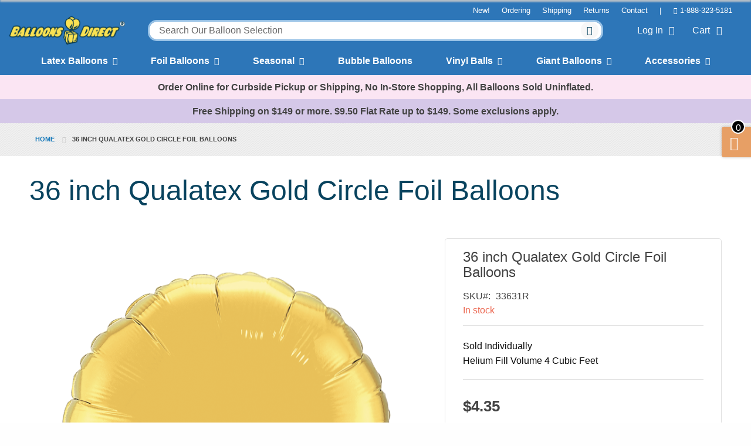

--- FILE ---
content_type: text/html; charset=UTF-8
request_url: https://www.balloonsdirect.com/foil-balloons/solid-color-foil-mylar-balloons/solid-color-36-inch-circle-foil-mylar-balloons/36-inch-round-foil-balloons-gold
body_size: 169206
content:
<!doctype html>
<html lang="en">
    <head prefix="og: http://ogp.me/ns# fb: http://ogp.me/ns/fb# product: http://ogp.me/ns/product#">
        <script>
    var LOCALE = 'en\u002DUS';
    var BASE_URL = 'https\u003A\u002F\u002Fwww.balloonsdirect.com\u002F';
    var require = {
        'baseUrl': 'https\u003A\u002F\u002Fwww.balloonsdirect.com\u002Fstatic\u002Fversion1752288301\u002Ffrontend\u002FEmthemes\u002Feverything_default\u002Fen_US'
    };</script>        <meta charset="utf-8"/>
<meta name="title" content="Qualatex 36 inch Gold Circle Foil Balloons"/>
<meta name="description" content="Buy Qualatex 36 inch Gold Circle Foil Mylar Party Balloons at Wholesale Direct Prices. Jumbo Latex Free Balloons Will Create a WOW Factor for Any Special Event"/>
<meta name="keywords" content="Qualatex, 36, inch, Circle, Foil, Mylar, Gold,  Balloons"/>
<meta name="robots" content="INDEX,FOLLOW"/>
<meta name="viewport" content="width=device-width, initial-scale=1, maximum-scale=1.0, user-scalable=no"/>
<meta name="format-detection" content="telephone=no"/>
<title>Qualatex 36 inch Gold Circle Foil Balloons</title>
<link  rel="stylesheet" type="text/css"  media="all" href="https://www.balloonsdirect.com/static/version1752288301/frontend/Emthemes/everything_default/en_US/mage/calendar.css" />
<link  rel="stylesheet" type="text/css"  media="all" href="https://www.balloonsdirect.com/static/version1752288301/frontend/Emthemes/everything_default/en_US/Emthemes_Slideshow/css/style/masterslider.css" />
<link  rel="stylesheet" type="text/css"  media="all" href="https://www.balloonsdirect.com/static/version1752288301/frontend/Emthemes/everything_default/en_US/Emthemes_Slideshow/css/skins/default/style.css" />
<link  rel="stylesheet" type="text/css"  media="all" href="https://www.balloonsdirect.com/static/version1752288301/frontend/Emthemes/everything_default/en_US/Emthemes_Slideshow/css/skins/light-2/style.css" />
<link  rel="stylesheet" type="text/css"  media="all" href="https://www.balloonsdirect.com/static/version1752288301/frontend/Emthemes/everything_default/en_US/Emthemes_Slideshow/css/skins/light-3/style.css" />
<link  rel="stylesheet" type="text/css"  media="all" href="https://www.balloonsdirect.com/static/version1752288301/frontend/Emthemes/everything_default/en_US/Emthemes_Slideshow/css/skins/light-4/style.css" />
<link  rel="stylesheet" type="text/css"  media="all" href="https://www.balloonsdirect.com/static/version1752288301/frontend/Emthemes/everything_default/en_US/Emthemes_Slideshow/css/skins/light-5/style.css" />
<link  rel="stylesheet" type="text/css"  media="all" href="https://www.balloonsdirect.com/static/version1752288301/frontend/Emthemes/everything_default/en_US/Emthemes_Slideshow/css/skins/light-6/style.css" />
<link  rel="stylesheet" type="text/css"  media="all" href="https://www.balloonsdirect.com/static/version1752288301/frontend/Emthemes/everything_default/en_US/Emthemes_Slideshow/css/skins/black-1/style.css" />
<link  rel="stylesheet" type="text/css"  media="all" href="https://www.balloonsdirect.com/static/version1752288301/frontend/Emthemes/everything_default/en_US/Emthemes_Slideshow/css/skins/black-2/style.css" />
<link  rel="stylesheet" type="text/css"  media="all" href="https://www.balloonsdirect.com/static/version1752288301/frontend/Emthemes/everything_default/en_US/Emthemes_Slideshow/css/skins/contrast/style.css" />
<link  rel="stylesheet" type="text/css"  media="all" href="https://www.balloonsdirect.com/static/version1752288301/frontend/Emthemes/everything_default/en_US/Emthemes_Slideshow/css/skins/metro/style.css" />
<link  rel="stylesheet" type="text/css"  media="all" href="https://www.balloonsdirect.com/static/version1752288301/frontend/Emthemes/everything_default/en_US/css/styles-m.css" />
<link  rel="stylesheet" type="text/css"  media="all" href="https://www.balloonsdirect.com/static/version1752288301/frontend/Emthemes/everything_default/en_US/mage/gallery/gallery.css" />
<link  rel="stylesheet" type="text/css"  media="all" href="https://www.balloonsdirect.com/static/version1752288301/frontend/Emthemes/everything_default/en_US/Magento_Swatches/css/swatches.css" />
<link  rel="stylesheet" type="text/css"  media="all" href="https://www.balloonsdirect.com/static/version1752288301/frontend/Emthemes/everything_default/en_US/Emthemes_QuickShop/css/quickshop.css" />
<link  rel="stylesheet" type="text/css"  media="all" href="https://www.balloonsdirect.com/static/version1752288301/frontend/Emthemes/everything_default/en_US/StripeIntegration_Payments/css/wallets.css" />
<link  rel="stylesheet" type="text/css"  media="all" href="https://www.balloonsdirect.com/static/version1752288301/frontend/Emthemes/everything_default/en_US/Dsd_Playground/css/playground.css" />
<link  rel="stylesheet" type="text/css"  media="all" href="https://www.balloonsdirect.com/static/version1752288301/frontend/Emthemes/everything_default/en_US/MageWorx_OptionFeatures/css/swatches.css" />
<link  rel="stylesheet" type="text/css"  media="all" href="https://www.balloonsdirect.com/static/version1752288301/frontend/Emthemes/everything_default/en_US/MageWorx_OptionFeatures/css/jquery.qtip.css" />
<link  rel="stylesheet" type="text/css"  media="all" href="https://www.balloonsdirect.com/static/version1752288301/frontend/Emthemes/everything_default/en_US/MageWorx_OptionFeatures/css/style.css" />
<link  rel="stylesheet" type="text/css"  media="all" href="https://www.balloonsdirect.com/static/version1752288301/frontend/Emthemes/everything_default/en_US/MageWorx_DynamicOptionsBase/styles.css" />
<link  rel="stylesheet" type="text/css"  media="all" href="https://www.balloonsdirect.com/static/version1752288301/frontend/Emthemes/everything_default/en_US/MageWorx_DynamicOptionsBase/css/jquery.qtip.css" />
<link  rel="stylesheet" type="text/css"  media="all" href="https://www.balloonsdirect.com/static/version1752288301/frontend/Emthemes/everything_default/en_US/Magefan_Blog/css/blog-m.css" />
<link  rel="stylesheet" type="text/css"  media="all" href="https://www.balloonsdirect.com/static/version1752288301/frontend/Emthemes/everything_default/en_US/Magefan_Blog/css/blog-new.css" />
<link  rel="stylesheet" type="text/css"  media="all" href="https://www.balloonsdirect.com/static/version1752288301/frontend/Emthemes/everything_default/en_US/Magefan_Blog/css/blog-custom.css" />
<link  rel="stylesheet" type="text/css"  rel="stylesheet" type="text/css" href="https://www.balloonsdirect.com/static/version1752288301/frontend/Emthemes/everything_default/en_US/Bss_Gallery/js/fancybox/source/jquery.fancybox.css" />
<link  rel="stylesheet" type="text/css"  rel="stylesheet" type="text/css" href="https://www.balloonsdirect.com/static/version1752288301/frontend/Emthemes/everything_default/en_US/Bss_Gallery/js/owl.carousel.2.3.4/assets/owl.carousel.css" />
<link  rel="stylesheet" type="text/css"  media="screen and (min-width: 768px)" href="https://www.balloonsdirect.com/static/version1752288301/frontend/Emthemes/everything_default/en_US/css/styles-l.css" />
<link  rel="stylesheet" type="text/css"  media="print" href="https://www.balloonsdirect.com/static/version1752288301/frontend/Emthemes/everything_default/en_US/css/print.css" />
<link  rel="stylesheet" type="text/css"  media="all" href="https://www.balloonsdirect.com/static/version1752288301/frontend/Emthemes/everything_default/en_US/css/fontawesome/font-awesome.css" />
<link  rel="stylesheet" type="text/css"  media="all" href="https://www.balloonsdirect.com/static/version1752288301/frontend/Emthemes/everything_default/en_US/css/owlcarousel/owl.carousel.css" />
<link  rel="stylesheet" type="text/css"  media="all" href="https://www.balloonsdirect.com/static/version1752288301/frontend/Emthemes/everything_default/en_US/css/owlcarousel/owl.theme.default.css" />
<link  rel="stylesheet" type="text/css"  media="all" href="https://www.balloonsdirect.com/static/version1752288301/frontend/Emthemes/everything_default/en_US/css/app.css" />
<link  rel="stylesheet" type="text/css"  media="all" href="https://www.balloonsdirect.com/static/version1752288301/frontend/Emthemes/everything_default/en_US/css/fontello.css" />
<script  type="text/javascript"  src="https://www.balloonsdirect.com/static/version1752288301/frontend/Emthemes/everything_default/en_US/requirejs/require.js"></script>
<script  type="text/javascript"  src="https://www.balloonsdirect.com/static/version1752288301/frontend/Emthemes/everything_default/en_US/mage/requirejs/mixins.js"></script>
<script  type="text/javascript"  src="https://www.balloonsdirect.com/static/version1752288301/frontend/Emthemes/everything_default/en_US/requirejs-config.js"></script>
<link  rel="canonical" href="https://www.balloonsdirect.com/36-inch-round-foil-balloons-gold" />
<link  rel="icon" type="image/x-icon" href="https://www.balloonsdirect.com/media/favicon/default/favicon.png" />
<link  rel="shortcut icon" type="image/x-icon" href="https://www.balloonsdirect.com/media/favicon/default/favicon.png" />
   <script src="https://use.typekit.net/jra6uru.js"></script>
   <script>try{Typekit.load({ async: true });}catch(e){}</script>
   <link href="https://fonts.googleapis.com/css?family=Rouge+Script" rel="stylesheet">        <!-- BEGIN GOOGLE ANALYTICS CODE -->
<script type="text/x-magento-init">
{
    "*": {
        "Magento_GoogleAnalytics/js/google-analytics": {
            "isCookieRestrictionModeEnabled": 0,
            "currentWebsite": 1,
            "cookieName": "user_allowed_save_cookie",
            "ordersTrackingData": [],
            "pageTrackingData": {"optPageUrl":"","isAnonymizedIpActive":false,"accountId":"UA-2675968-1"}        }
    }
}
</script>
<!-- END GOOGLE ANALYTICS CODE -->
    <script type="text/x-magento-init">
        {
            "*": {
                "Magento_PageCache/js/form-key-provider": {
                    "isPaginationCacheEnabled":
                        0                }
            }
        }
    </script>
<script type="text/javascript">
      var isMobile = "false";
      var isIOS = 0;
      if (typeof EM == 'undefined') EM = {};
	EM.SETTING = {		
        //USE_TAB : "1",
        DISABLE_RESPONSIVE : "1",
        //DISABLE_COLLAPSE :  "", 
        STICKY_MENU : "1",
        RTL : "0",
	};
      require(['jquery'],function($){
            if(isIOS)
              $('body').addClass('ios');  
            $('body').addClass('');
            $('body').addClass('');
      });
</script>

      <link href='https://fonts.googleapis.com/css?family=Lato:200,300,400,500,600,700,800&amp;subset=latin,cyrillic-ext,cyrillic,greek-ext,greek,vietnamese,latin-ext' rel='stylesheet' type='text/css'/><link href='https://fonts.googleapis.com/css?family=Raleway:200,300,400,500,600,700,800&amp;subset=latin,cyrillic-ext,cyrillic,greek-ext,greek,vietnamese,latin-ext' rel='stylesheet' type='text/css'/><link href='https://fonts.googleapis.com/css?family=Lora:200,300,400,500,600,700,800&amp;subset=latin,cyrillic-ext,cyrillic,greek-ext,greek,vietnamese,latin-ext' rel='stylesheet' type='text/css'/><link href='https://fonts.googleapis.com/css?family=Anton:200,300,400,500,600,700,800&amp;subset=latin,cyrillic-ext,cyrillic,greek-ext,greek,vietnamese,latin-ext' rel='stylesheet' type='text/css'/><link href='https://fonts.googleapis.com/css?family=Russo+One:200,300,400,500,600,700,800&amp;subset=latin,cyrillic-ext,cyrillic,greek-ext,greek,vietnamese,latin-ext' rel='stylesheet' type='text/css'/><link href='https://fonts.googleapis.com/css?family=Yellowtail:200,300,400,500,600,700,800&amp;subset=latin,cyrillic-ext,cyrillic,greek-ext,greek,vietnamese,latin-ext' rel='stylesheet' type='text/css'/><link href='https://fonts.googleapis.com/css?family=Pinyon+Script:200,300,400,500,600,700,800&amp;subset=latin,cyrillic-ext,cyrillic,greek-ext,greek,vietnamese,latin-ext' rel='stylesheet' type='text/css'/><link href='https://fonts.googleapis.com/css?family=Graduate:200,300,400,500,600,700,800&amp;subset=latin,cyrillic-ext,cyrillic,greek-ext,greek,vietnamese,latin-ext' rel='stylesheet' type='text/css'/><link rel="stylesheet" type="text/css" href="https://www.balloonsdirect.com/static/version1752288301/frontend/Emthemes/everything_default/en_US/css/customcss/balloon_directs.css">
<style type="text/css">
    @media print, screen and (min-width: 64em) {
    .hide-for-dsd-large {
        display: none !important;
    }
}

@media screen and (max-width: 63.99875em) {
    .show-for-dsd-large {
        display: none !important;
    }
}

@media screen and (min-width: 64em) and (max-width: 87.99875em) {
    .hide-for-dsd-large-only {
        display: none !important;
    }
}

@media screen and (max-width: 63.99875em), screen and (min-width: 88em) {
    .show-for-dsd-large-only {
        display: none !important;
    }
}
.product-social-links {
	display: none;
}

@media only screen and (max-width: 40.063em)  {
	.contact-text {
		height:auto !important;
	}
}

.hyperlink-shim.bd-category-cards-wrapper .bd-custom-card-inner img {
	max-height: none;
	align-self: center;
}

@media only screen and (min-width: 769px) {
	.hyperlink-shim .row {
		display: flex;
	}
}

.hyperlink-shim .bd-custom-card-title {
	display: inline;
	flex-grow: 0;
}

/* Mobile only */
@media only screen and (max-width: 768px) {
	.hyperlink-shim.bd-category-cards-wrapper .bd-custom-card img {
		max-width: 248px;
		margin: 0 auto;
	}
}

.hyperlink-shim.bd-category-cards-wrapper .bd-custom-card-inner {
	margin: 0 4px;
	display: flex;
	flex-grow: 1;
}

.hyperlink-shim.bd-category-cards-wrapper .bd-custom-card-inner a:first-child {
	margin: 0 4px;
	min-height: 385px;
	display: flex;
	flex-direction: column;
	flex-grow: 1;
}

.hyperlink-shim.bd-category-cards-wrapper .bd-custom-card {
	max-height: none;
	display: flex;
	flex-grow: 1;
}

.hyperlink-shim.bd-category-cards-wrapper .bd-custom-card-inner img {
	max-height: none;
	align-self: center;
}

@media only screen and (min-width: 769px) {
	.hyperlink-shim .row {
		display: flex;
	}
}

.hyperlink-shim .bd-custom-card-title {
	display: inline;
	flex-grow: 0;
}

.bd-custom-card-inner span.button {
	background-color: #EC6A54;
	display: block;
	color: #fff;
	padding: 1rem;
	margin-top: 1rem;
	font-size: 1.5rem;
	transition: all 0.5s ease;
}

.bd-custom-card-inner a:hover span.button {
	background-color: #E79F65;
	text-decoration: none;
}

.bd-category-cards-wrapper .bd-custom-card-inner span.button {
	margin-top: auto;
}

.bd-custom-card-inner a:hover img {
	opacity: 0.8;
}

.dropdown-menu {
	margin-top: 0!important;
	left: 0!important;
}

.dropdown-menu .nav-flex .col-3 ul.ls-link li a {
	color: #333 !important;
	font-weight: normal !important;
	padding: .4rem 0;
}

.dropdown-menu .nav-flex .col-3 .nav-title-link a {
	color: #08435e!important;
	padding: .4rem 0;
}


@-webkit-keyframes fadeIn {
	0% { opacity: 0; }
	20% { opacity: 0; }
	40% { opacity: 0; }
	60% { opacity: 0.9; }
	80% { opacity: 1; }
	100% { opacity: 1; }
}


@keyframes fadeIn {
	0% { opacity: 0; }
	20% { opacity: 0; }
	40% { opacity: 0; }
	60% { opacity: 0.9; }
	80% { opacity: 1; }
	100% { opacity: 1; }
}

.mega-menu {
	display: none;
	left: 0;
	position: absolute;
	text-align: left;
	width: 100%;
}

.hoverable:hover .mega-menu {

	display: block;
	-webkit-animation-name: fadeIn;
	-webkit-animation-duration: 1.5s;
	animation-name: fadeIn;
	animation-duration: 1.5s;
}

a.notch {
	z-index: 100000;
}

.dropdown > li > a {
	padding: 0.7rem 1rem;
	display: inline-block;
}

.fixed .header-menu {
	width: 100%!important;
	max-width: 100%!important;
}

.fixed .header-menu nav {
	width: 100%!important;
}

.fixed .header-search {
	max-width: 100%!important;
}

.fixed .header-menu nav ul li a {
	padding: .5rem 1rem!important;
}

.fixed .header-interior {
	max-width: 100%!important;
	padding: 0!important;
}

.trending {
	border: 12px solid #4ca997;
	/*border: 12px solid #ff7878;*/
	margin-top: 3rem;
	border-radius: 3px;
}

.trending-product {
	width: 20%;
	transition: all 0.5s ease;
}

.trending-product:hover {
	transform: translateY(-8px);
	opacity: .7;
}

@media only screen and (max-width: 40.063em)  {
	.trending-product {
		width: 50%;
	}
}

.trending-text {
	color: #2d76b8;
	font-size: 2rem;
	margin-top: 1rem;
	font-weight: bold;
}

.header-v2 {
	padding: 1rem 2rem 0 2rem;
	font-family: sofia-pro, sans-serif;
}

.header-v2-desktop-menu {
	color: rgba(255, 255, 255, 1);
	max-width: 1440px;
	margin-left: auto;
	margin-right: auto;
	font-weight: 700;
	justify-content: space-evenly;
	display: flex;
	position: relative;
}

.header-v2-desktop-menu a:visited {
	color: white;
}

.header-v2-desktop-menu .header-v2-li {
	list-style-type: none;
	margin-left: 1.25rem;
	margin-right: 1.25rem;
}

.header-v2-desktop-menu .header-v2-li a {
	color: white;
}

.header-v2-desktop-menu .flyout-toggle {
	cursor: pointer;
	display: flex;
	padding-bottom: .75rem;
}

.header-v2-desktop-menu .flyout-toggle .flyout-toggle-link {
	margin-right: 0.5rem;
}

.header-v2-desktop-menu .flyout-toggle span {
	transition: all 0.25s ease;
}

.chevron-rotate-up {
	transform: rotateX(180deg);
}

.header-v2-desktop-menu .hidden-flyout.hidden {
	display: none;
}

.header-v2-desktop-menu .hidden.v2-flyout {
	display: none;
}

.header-v2-desktop-menu .v2-flyout {
	transition: all 0.25s ease;
	color: #555555;
	box-shadow: 0 4px 6px -1px rgba(0, 0, 0, 0.1), 0 2px 4px -1px rgba(0, 0, 0, 0.06);
	position: absolute;
	/*overflow: hidden;*/
	font-weight: 400;
	display: flex;
	border-bottom-right-radius: 0.125rem;
	border-bottom-left-radius: 0.125rem;
	background-color: rgba(255, 255, 255, 1);
	position: absolute;
	left: 0;
	min-height: 350px;
	width: 100%;
}

.header-v2-desktop-menu .v2-flyout-inner {
	padding: 1rem 0;
	width: 350px;
	border-right: 1px solid rgba(160, 174, 192, 1);
}

.header-v2-desktop-menu .v2-flyout-inner ul {
	margin-left: 0;
}

.header-v2-desktop-menu .v2-flyout-inner ul li {
	/*margin-top: .25rem;*/
	list-style-type: none;
	margin-bottom: 0;
}

.header-v2-desktop-menu .v2-flyout-inner ul li a {
	width: 100%;
	justify-content: space-between;
	align-items: center;
	display: flex;
	padding: .25rem 1rem;
	transition: all 0.25s ease;
}

.header-v2-desktop-menu v2-flyout-inner ul li a.bold {
	font-weight: bold;
}

.header-v2-desktop-menu .v2-flyout-inner ul li a, .header-v2-desktop-menu .v2-flyout-inner ul li a:visited {
	color: #555555;
}

.header-v2-desktop-menu .v2-flyout-inner ul li.no-margin {
	margin-top: 0;
}

/*.header-v2-desktop-menu .v2-flyout-inner ul li:hover {*/

/*}*/

/*.header-v2-desktop-menu .v2-flyout-inner ul li a:hover {*/
/*    font-weight: bold;*/
/*    color: #2d76b8;*/
/*}*/

.header-v2-desktop-menu .v2-hovered, .header-v2-desktop-menu .v2-first-item-selected {
	font-weight: bold;
	color: #2d76b8!important;
	background-color: #f2f2f2;
}

.header-v2-desktop-menu .v2-flyout-inner-right.hidden {
	display: none;
}

.header-v2-desktop-menu .v2-flyout-inner-right {
	min-height: 350px;
	padding-left: 1rem;
	padding-right: 2rem;
	padding-top: 1rem;
	padding-bottom: 1rem;
	z-index: -1;
	position: absolute;
	left: 350px;
	background: white;
}

/*.v2-flyout-inner-right-1 {*/
/*    z-index: 1;*/
/*}*/

.header-v2-desktop-menu .v2-flyout-inner-right-2 {
	z-index: 2;
}

.header-v2-desktop-menu .v2-flex {
	display: flex;
}

.header-v2-desktop-menu .v2-flex ul {
	margin-left: 1.5rem;
	margin-right: 1.5rem;
}

.header-v2-desktop-menu .v2-flex ul li {
	list-style-type: none;
	margin-top: .25rem;
	margin-bottom: 0;
}

.header-v2-desktop-menu .v2-flex ul li.no-margin {
	margin-top: 0;
}

.header-v2-desktop-menu .v2-flex ul li.font-bold {
	font-weight: bold;
}

.header-v2-desktop-menu .v2-flex ul li a {
	transition: all 0.25s ease;
}

.header-v2-desktop-menu .v2-flex ul li a, .header-v2-desktop-menu .v2-flex ul li a:visited {
	color: #555555;
}

.header-v2-desktop-menu .v2-flex ul li a:hover {
	color: #2d76b8;
}

.off-canvas {
	z-index: 10000;
	min-width: 300px;
	max-width: 404px;
	-webkit-transform: translateX(-300px);
	-ms-transform: translateX(-300px);
	transform: translateX(-300px);
	background: white;
}

.off-canvas.is-open {
	box-shadow: 0 25px 50px -12px rgba(0, 0, 0, 0.25);
}

#off-canvas-toggle {
	color: white;
	font-size: .8rem;
	display: flex;
	flex-wrap: wrap;
	justify-content: center;
	align-items: center;
	padding-right: 1.5rem;
	margin-top: .5rem;
}

#off-canvas-toggle i {
	font-size: 1.5rem;
	line-height: 0;
	margin-bottom: -5px;
}

#off-canvas-close {
	position: absolute;
	right: 1rem;
	font-size: 2rem;
	top: 1rem;
	line-height: 0;
	color: #2d76b8;
}

.header-v2-mobile-menu {
	padding: 1rem 0;
}

.header-v2-mobile-menu li {
	list-style-type: none;
	margin-bottom: .25rem;
	border-top: 1px solid #f3f3f3;
	padding: .15rem 1rem;
}

.header-v2-mobile-menu .v2-flyout-inner-right {
	-webkit-transform: translateX(-300px);
	-ms-transform: translateX(-300px);
	transform: translateX(-300px);
	position: fixed;
	transition: transform 0.5s ease, -webkit-transform 0.5s ease;
	backface-visibility: hidden;
	top: 0;
	left: 0;
	height: 100%;
	overflow-y: auto;
	width: 300px;
	min-width: 300px;
	max-width: 404px;
	background-color: white;
}

.header-v2-mobile-menu .v2-flyout-inner-right.is-open {
	transform: translate(0, 0);
}

.header-v2-mobile-menu .menu-return {
	background-color: #f7f7f7;
	padding: .5rem 1rem;
	margin-bottom: 10px;
}

.header-v2-mobile-menu .menu-return span {
	margin-right: 10px;
}

.header-v2-mobile-menu a, .header-v2-mobile-menu li {
	/*color: #555555;*/
	color: #2d76b8;
	font-size: .9rem;
}

.header-v2-mobile-menu .v2-flyout-inner-right li.no-margin {
	border: 0px;
	padding-top: 0;
}

.header-v2-mobile-menu .v2-flyout-inner-right li.no-margin.font-bold {
	border: 0px;
	padding-top: 0;
	font-weight: bold;
}

.header-v2-mobile-menu .v2-flyout-inner ul {
	margin: 0;
}

.header-v2-mobile-menu .v2-flyout-inner ul li a {
	width: 100%;
	display: flex;
	justify-content: space-between;
	align-items: center;
	color: #2d76b8;
	transition: all 0.5s ease;
}

.header-v2-mobile-menu .flyout-toggle-link {
	margin-bottom: .5rem;
	margin-top: 1rem;
	padding-left: 1rem;
}

.header-v2-mobile-menu .flyout-toggle-link a {
	font-weight: bold;
}

.header-v2-mobile-menu .flyout-toggle-link a {
	color: #2d76b8;
}

.header-bd.fixed .header-v2 {
	width: 100%;
}

.mobile-cart {
	display: flex;
	padding-left: 1rem;
	min-width: 115px;
}

.mobile-cart a {
	color: white;
	font-size: .8rem;
	display: flex;
	flex-wrap: wrap;
	justify-content: center;
}

.mobile-cart i {
	font-size: 1.5rem;
	line-height: 0;
	/*margin-bottom: -5px;*/
}

@media screen and (max-width: 39.9375em) {
	.header-bd .header-interior .logo {
		margin-bottom: 0!important;
		margin-top: .25rem;
	}
}

@media screen and (max-width: 1100px) {
	.mobile-menu-switch {
		display: block;
	}
	.header-v2 {
		display: none;
	}
}

@media screen and (min-width: 1101px) {
	.mobile-menu-switch {
		display: none;
	}
	.header-v2 {
		display: block;
	}
}

@media screen and (min-width: 1024px) and (max-width: 1100px) {
	.header-bd .header-interior {
		padding-bottom: .5rem;
	}
}

@media screen and (min-width: 1101px) and (max-width: 1134px) {
	.header-v2-desktop-menu .header-v2-li a {
		font-size: .9rem;
	}
}

#off-canvas-anchor {
	position: absolute;
	top: 0;
}

.checkout-onepage-success #registration {
	display: none;
}</style>
<script type="text/javascript">
	// require(['jquery','bdtest', 'domReady!'],function($){
	// 	$(".cms-shipping").addClass('bdtest-call-wil5-ok');
	// 	$("#vl-main-wrapper").addClass('bdtest-main-wil5-call-ok');
	// });
</script>
<!-- Google tag (gtag.js) -->
<script async src="https://www.googletagmanager.com/gtag/js?id=G-L38S83Q7Z3"></script>
<script>
	window.dataLayer = window.dataLayer || [];
	function gtag(){dataLayer.push(arguments);}
	gtag('js', new Date());
	gtag('config', 'G-L38S83Q7Z3');
</script>



<meta property="og:type" content="product" />
<meta property="og:title"
      content="36&#x20;inch&#x20;Qualatex&#x20;Gold&#x20;Circle&#x20;Foil&#x20;Balloons" />
<meta property="og:image"
      content="https://www.balloonsdirect.com/media/catalog/product/cache/f5ed2c477df77e3afb5cbcb71c8e6849/q/3/q36goldcirclefoil.png" />
<meta property="og:description"
      content="Sold&#x20;Individually&#x0D;&#x0A;Helium&#x20;Fill&#x20;Volume&#x20;4&#x20;Cubic&#x20;Feet" />
<meta property="og:url" content="https://www.balloonsdirect.com/36-inch-round-foil-balloons-gold" />
    <meta property="product:price:amount" content="4.35"/>
    <meta property="product:price:currency"
      content="USD"/>
    </head>
    <body data-container="body"
          data-mage-init='{"loaderAjax": {}, "loader": { "icon": "https://www.balloonsdirect.com/static/version1752288301/frontend/Emthemes/everything_default/en_US/images/loader-2.gif"}}'
        id="html-body" itemtype="http://schema.org/Product" itemscope="itemscope" class="catalog-product-view product-36-inch-round-foil-balloons-gold categorypath-foil-balloons-solid-color-foil-mylar-balloons-solid-color-36-inch-circle-foil-mylar-balloons category-solid-color-36-inch-circle-foil-mylar-balloons page-layout-1column">
        
<script type="text/x-magento-init">
    {
        "*": {
            "Magento_PageBuilder/js/widget-initializer": {
                "config": {"[data-content-type=\"slider\"][data-appearance=\"default\"]":{"Magento_PageBuilder\/js\/content-type\/slider\/appearance\/default\/widget":false},"[data-content-type=\"map\"]":{"Magento_PageBuilder\/js\/content-type\/map\/appearance\/default\/widget":false},"[data-content-type=\"row\"]":{"Magento_PageBuilder\/js\/content-type\/row\/appearance\/default\/widget":false},"[data-content-type=\"tabs\"]":{"Magento_PageBuilder\/js\/content-type\/tabs\/appearance\/default\/widget":false},"[data-content-type=\"slide\"]":{"Magento_PageBuilder\/js\/content-type\/slide\/appearance\/default\/widget":{"buttonSelector":".pagebuilder-slide-button","showOverlay":"hover","dataRole":"slide"}},"[data-content-type=\"banner\"]":{"Magento_PageBuilder\/js\/content-type\/banner\/appearance\/default\/widget":{"buttonSelector":".pagebuilder-banner-button","showOverlay":"hover","dataRole":"banner"}},"[data-content-type=\"buttons\"]":{"Magento_PageBuilder\/js\/content-type\/buttons\/appearance\/inline\/widget":false},"[data-content-type=\"products\"][data-appearance=\"carousel\"]":{"Magento_PageBuilder\/js\/content-type\/products\/appearance\/carousel\/widget":false}},
                "breakpoints": {"desktop":{"label":"Desktop","stage":true,"default":true,"class":"desktop-switcher","icon":"Magento_PageBuilder::css\/images\/switcher\/switcher-desktop.svg","conditions":{"min-width":"1024px"},"options":{"products":{"default":{"slidesToShow":"5"}}}},"tablet":{"conditions":{"max-width":"1024px","min-width":"768px"},"options":{"products":{"default":{"slidesToShow":"4"},"continuous":{"slidesToShow":"3"}}}},"mobile":{"label":"Mobile","stage":true,"class":"mobile-switcher","icon":"Magento_PageBuilder::css\/images\/switcher\/switcher-mobile.svg","media":"only screen and (max-width: 768px)","conditions":{"max-width":"768px","min-width":"640px"},"options":{"products":{"default":{"slidesToShow":"3"}}}},"mobile-small":{"conditions":{"max-width":"640px"},"options":{"products":{"default":{"slidesToShow":"2"},"continuous":{"slidesToShow":"1"}}}}}            }
        }
    }
</script>

<div class="cookie-status-message" id="cookie-status">
    The store will not work correctly in the case when cookies are disabled.</div>
<script type="text&#x2F;javascript">document.querySelector("#cookie-status").style.display = "none";</script>
<script type="text/x-magento-init">
    {
        "*": {
            "cookieStatus": {}
        }
    }
</script>

<script type="text/x-magento-init">
    {
        "*": {
            "mage/cookies": {
                "expires": null,
                "path": "\u002F",
                "domain": ".www.balloonsdirect.com",
                "secure": true,
                "lifetime": "7200"
            }
        }
    }
</script>
    <noscript>
        <div class="message global noscript">
            <div class="content">
                <p>
                    <strong>JavaScript seems to be disabled in your browser.</strong>
                    <span>
                        For the best experience on our site, be sure to turn on Javascript in your browser.                    </span>
                </p>
            </div>
        </div>
    </noscript>

<script>
    window.cookiesConfig = window.cookiesConfig || {};
    window.cookiesConfig.secure = true;
</script><script>    require.config({
        map: {
            '*': {
                wysiwygAdapter: 'mage/adminhtml/wysiwyg/tiny_mce/tinymce5Adapter'
            }
        }
    });</script><script>    require.config({
        paths: {
            googleMaps: 'https\u003A\u002F\u002Fmaps.googleapis.com\u002Fmaps\u002Fapi\u002Fjs\u003Fv\u003D3\u0026key\u003D'
        },
        config: {
            'Magento_PageBuilder/js/utils/map': {
                style: '',
            },
            'Magento_PageBuilder/js/content-type/map/preview': {
                apiKey: '',
                apiKeyErrorMessage: 'You\u0020must\u0020provide\u0020a\u0020valid\u0020\u003Ca\u0020href\u003D\u0027https\u003A\u002F\u002Fwww.balloonsdirect.com\u002Fadminhtml\u002Fsystem_config\u002Fedit\u002Fsection\u002Fcms\u002F\u0023cms_pagebuilder\u0027\u0020target\u003D\u0027_blank\u0027\u003EGoogle\u0020Maps\u0020API\u0020key\u003C\u002Fa\u003E\u0020to\u0020use\u0020a\u0020map.'
            },
            'Magento_PageBuilder/js/form/element/map': {
                apiKey: '',
                apiKeyErrorMessage: 'You\u0020must\u0020provide\u0020a\u0020valid\u0020\u003Ca\u0020href\u003D\u0027https\u003A\u002F\u002Fwww.balloonsdirect.com\u002Fadminhtml\u002Fsystem_config\u002Fedit\u002Fsection\u002Fcms\u002F\u0023cms_pagebuilder\u0027\u0020target\u003D\u0027_blank\u0027\u003EGoogle\u0020Maps\u0020API\u0020key\u003C\u002Fa\u003E\u0020to\u0020use\u0020a\u0020map.'
            },
        }
    });</script><script>
    require.config({
        shim: {
            'Magento_PageBuilder/js/utils/map': {
                deps: ['googleMaps']
            }
        }
    });</script><div id="vl-main-wrapper" class="grid-container fluid off-canvas-wrapper"><header class="page-header"><div class="header content"><div class="header-wrapper-container"><div class="em-search mobile-search-wrapper">
        <a class="em-search-icon mobile-search-icon" title="Search" href="javascript:void(0);"><span>Search</span></a>		
		<div class="em-container-js-mobile-search">
			<form class="form minisearch" id="mobile_search_mini_form" action="https://www.balloonsdirect.com/catalogsearch/result/" method="get">
				<div class="field search">
					<label class="label" for="search" data-role="minisearch-label">
						<span>Search</span>
					</label>
					<div class="control">
						<input id="mobile_search"
						data-mage-init='{"quickSearch":{
						"formSelector":"#mobile_search_mini_form",
						"url":"https://www.balloonsdirect.com/search/ajax/suggest/",
						"destinationSelector":"#mobile_search_autocomplete"}
						}'
						type="text"
						name="q"
						value=""
						placeholder="Search entire store here..."
						class="input-text"
						maxlength="128"
						role="combobox"
						aria-haspopup="false"
						aria-autocomplete="both"
						autocomplete="off"/>
						<div id="mobile_search_autocomplete" class="search-autocomplete"></div>
											</div>
				</div>
				<div class="actions">
					<button type="submit"
					title="Search"
					class="action search primary">
						<span>Search</span>
					</button>
				</div>
			</form>
		</div>	
</div>
<script type="text/javascript">
      require(['jquery','dropdownDialog'],function($){
                
           $(".em-container-js-mobile-search").dropdownDialog({
                triggerEvent : "click",          
                appendTo:".mobile-search-wrapper",
                triggerTarget:".mobile-search-icon",
                closeOnMouseLeave: false,
                closeOnEscape: false,
                triggerClass:"active",
                parentClass:"active",
                buttons:null
           })
            });
</script> 
<div class="em-minicart">
	<div data-block="minicart" class="minicart-wrapper">
	    <a class="action showcart" href="https://www.balloonsdirect.com/checkout/cart/"
	       data-bind="scope: 'minicart_content'">
		<span class="text">My Cart</span>
		<span class="counter qty empty"
		      data-bind="css: { empty: !!getCartParam('summary_count') == false }, blockLoader: isLoading">
		    <span class="counter-number">
		    <!-- ko ifnot: getCartParam('summary_count') -->
		        <!-- ko text: '0' --><!-- /ko -->
		    <!-- /ko -->
		    <!-- ko if: getCartParam('summary_count') -->
		    	<!-- ko text: getCartParam('summary_count') --><!-- /ko -->
		    <!-- /ko -->
		    </span>
		    <span class="counter-label">
		    <!-- ko if: getCartParam('summary_count') -->
		        <!-- ko text: getCartParam('summary_count') --><!-- /ko -->
		        <!-- ko i18n: 'items' --><!-- /ko -->
		    <!-- /ko -->
		    </span>
		</span>
	    </a>
	    		<div class="block block-minicart empty"
		     data-role="dropdownDialog"
		     data-mage-init='{"dropdownDialog":{
		        "appendTo":"[data-block=minicart]",
		        "triggerTarget":".showcart",
		        "timeout": "2000",
		        "closeOnMouseLeave": false,
		        "closeOnEscape": true,
		        "triggerClass":"active",
		        "parentClass":"active",
		        "buttons":[]}}'>
		    <div id="minicart-content-wrapper" data-bind="scope: 'minicart_content'">
		        <!-- ko template: getTemplate() --><!-- /ko -->
		    </div>
		    		</div>
	    	    <script>
		window.checkout = {"shoppingCartUrl":"https:\/\/www.balloonsdirect.com\/checkout\/cart\/","checkoutUrl":"https:\/\/www.balloonsdirect.com\/checkout\/","updateItemQtyUrl":"https:\/\/www.balloonsdirect.com\/checkout\/sidebar\/updateItemQty\/","removeItemUrl":"https:\/\/www.balloonsdirect.com\/checkout\/sidebar\/removeItem\/","imageTemplate":"Magento_Catalog\/product\/image_with_borders","baseUrl":"https:\/\/www.balloonsdirect.com\/","minicartMaxItemsVisible":5,"websiteId":"1","maxItemsToDisplay":10,"storeId":"1","storeGroupId":"1","customerLoginUrl":"https:\/\/www.balloonsdirect.com\/customer\/account\/login\/referer\/[base64]\/","isRedirectRequired":false,"autocomplete":"off","captcha":{"user_login":{"isCaseSensitive":false,"imageHeight":50,"imageSrc":"","refreshUrl":"https:\/\/www.balloonsdirect.com\/captcha\/refresh\/","isRequired":false,"timestamp":1768983572}}};
	    </script>
	    <script type="text/x-magento-init">
	    {
		"[data-block='minicart']": {
		    "Magento_Ui/js/core/app": {"components":{"minicart_content":{"children":{"subtotal.container":{"children":{"subtotal":{"children":{"subtotal.totals":{"config":{"display_cart_subtotal_incl_tax":0,"display_cart_subtotal_excl_tax":1,"template":"Magento_Tax\/checkout\/minicart\/subtotal\/totals"},"children":{"subtotal.totals.msrp":{"component":"Magento_Msrp\/js\/view\/checkout\/minicart\/subtotal\/totals","config":{"displayArea":"minicart-subtotal-hidden","template":"Magento_Msrp\/checkout\/minicart\/subtotal\/totals"}}},"component":"Magento_Tax\/js\/view\/checkout\/minicart\/subtotal\/totals"}},"component":"uiComponent","config":{"template":"Magento_Checkout\/minicart\/subtotal"}}},"component":"uiComponent","config":{"displayArea":"subtotalContainer"}},"item.renderer":{"component":"Magento_Checkout\/js\/view\/cart-item-renderer","config":{"displayArea":"defaultRenderer","template":"Magento_Checkout\/minicart\/item\/default"},"children":{"item.image":{"component":"Magento_Catalog\/js\/view\/image","config":{"template":"Magento_Catalog\/product\/image","displayArea":"itemImage"}},"checkout.cart.item.price.sidebar":{"component":"uiComponent","config":{"template":"Magento_Checkout\/minicart\/item\/price","displayArea":"priceSidebar"}}}},"extra_info":{"component":"uiComponent","config":{"displayArea":"extraInfo"}},"promotion":{"component":"uiComponent","config":{"displayArea":"promotion"}}},"config":{"itemRenderer":{"default":"defaultRenderer","simple":"defaultRenderer","virtual":"defaultRenderer"},"template":"Magento_Checkout\/minicart\/content"},"component":"Magento_Checkout\/js\/view\/minicart"}},"types":[]}		},
		"*": {
		    "Magento_Ui/js/block-loader": "https://www.balloonsdirect.com/static/version1752288301/frontend/Emthemes/everything_default/en_US/images/loader-1.gif"
		}
	    }
	    </script>
	</div>
</div>



</div></div></header><div data-block="emminicart" class="minicart-wrapper flyingcart-minicart-wrapper flyingcart-minicart-right  ">
<div id="em-flyingcart-69708c14b1f4d" class="emthemes-flyingcart flyingcart-hidden">
    <div class="action flyingcart-co flyingcart-close" 
       data-bind="scope: 'emminicart_content'">
        <a><span class="text">My Cart</span></a>
				<span class="counter qty empty"
              data-bind="css: { empty: cart().summary_count == 0 }">
            <span class="counter-number">
			<!-- ko if: !cart().summary_count || cart().summary_count==0-->
						<!-- ko i18n: '0' --><!-- /ko -->
			<!-- /ko -->
			<!-- ko if: cart().summary_count && cart().summary_count >0-->
						<!-- ko text: cart().summary_count --><!-- /ko -->
			<!-- /ko -->
			</span>
		</span>
		    </div>
	<div id="em-flyingcart-target-69708c14b1f50" class="emthemes-flyingcart-full">
	<div id="custom-minicart-content-wrapper" data-bind="scope: 'emminicart_content'">
		<div class="block-title">
			<strong>
				<span class="text"><!-- ko i18n: 'My Cart' --><!-- /ko --></span>
			</strong>
			<div class="flyingcart-close-dialog">
			</div>
		</div>
		<div class="block-content">
			<div id="cart-target"></div>
			<!-- ko if: cart().summary_count -->
				<div class="items-total">
					<span class="count"><!-- ko text: cart().summary_count --><!-- /ko --></span>
					<!-- ko if: cart().summary_count == 1 -->
						<!-- ko i18n: 'item' --><!-- /ko -->
					<!-- /ko -->
					<!-- ko if: cart().summary_count > 1 -->
						<!-- ko i18n: 'items' --><!-- /ko -->
					<!-- /ko -->
				</div>
			<!-- /ko -->
			<!-- ko if: cart().summary_count -->
			<strong class="subtitle"><!-- ko i18n: 'Recently added item(s)' --><!-- /ko --></strong>
			<div class="flyingcart-items-wrapper">
				<ol id="custom-mini-cart" class="minicart-items custom-minicart-items">
					<!-- ko foreach: { data: cart().items, as: 'item' } -->
					<li class="item product product-item" data-role="custom-product-item">
						<div class="product">
							<!-- ko if: product_has_url -->
							 <span class="product-item-photo">
								<a data-bind="attr: {href: product_url, title: product_name}" tabindex="-1" class="product-item-photo">
										<span class="product-image-container">
												<span class="product-image-wrapper">
													<img data-bind="attr: {'src': product_image.src, 'width': product_image.width, 'height': product_image.height, 'alt' : product_image.alt }"/>
												</span>
										</span>
								</a>
							</span>
							<!-- /ko -->
							<!-- ko ifnot: product_has_url -->
							<span class="product-item-photo">
							   <span class="product-image-container">
												<span class="product-image-wrapper">
													<img data-bind="attr: {'src': product_image.src, 'width': product_image.width, 'height': product_image.height, 'alt' : product_image.alt }"/>
												</span>
								</span>
							</span>
							<!-- /ko -->
							<div class="product-item-details">
								<strong class="product-item-name">
									<!-- ko if: product_has_url -->
									<a data-bind="attr: {href: product_url}, text: product_name"></a>
									<!-- /ko -->
									<!-- ko ifnot: product_has_url -->
										<!-- ko text: product_name --><!-- /ko -->
									<!-- /ko -->
								</strong>
								<!-- ko if: options.length -->
									<div class="product options em-detail" data-mage-init='{"collapsible":{"openedState": "active", "saveState": false}}'>
										<span data-role="em-title" class="toggle flyingcart-toggle flyingcart-detail-show"><!-- ko i18n: 'See Details' --><!-- /ko --></span>
										<div data-role="em-content" class="content flyingcart-details " style="display:none">
											<strong class="subtitle"><!-- ko i18n: 'Options Details' --><!-- /ko --></strong>
											<dl class="product options list">
												<!-- ko foreach: { data: options, as: 'option' } -->
												<dt class="label"><!-- ko text: option.label --><!-- /ko --></dt>
												<dd class="values">
													<!-- ko if: Array.isArray(option.value) -->
														<span data-bind="html: option.value.join('<br>')"></span>
													<!-- /ko -->
													<!-- ko ifnot: Array.isArray(option.value) -->
														<span data-bind="html: option.value"></span>
													<!-- /ko -->
												</dd>
												<!-- /ko -->
											</dl>
										</div>
									</div>
								<!-- /ko -->
								<div class="product-item-pricing">
									<!-- ko if: canApplyMsrp -->
									<div class="details-map">
										<span class="label" data-bind="i18n: 'Price'"></span>
										<span class="value" data-bind="i18n: 'See price before order confirmation.'"></span>
									</div>
									<!-- /ko -->
									<!-- ko ifnot: canApplyMsrp -->
									<!-- ko foreach: $parent.getRegion('priceSidebar') -->
										<!-- ko template: {name: getTemplate(), data: item.product_price, as: 'price'} --><!-- /ko -->
									<!-- /ko -->
									<!-- /ko -->
									<div class="details-qty qty">
										<label class="label" data-bind="i18n: 'Qty', attr: {
											   for: 'custom-cart-item-'+item_id+'-qty'}"></label>
										<input data-bind="attr: {
											   id: 'custom-cart-item-'+item_id+'-qty',
											   'data-cart-item': item_id,
											   'data-item-qty': qty
											   }, value: qty"
											   type="number"
											   size="4"
											   class="item-qty cart-item-qty"
											   maxlength="12"/>
										<button data-bind="attr: {
											   id: 'custom-update-cart-item-'+item_id,
											   'data-cart-item': item_id,
											   title: $t('Update')
											   }"
												class="update-cart-item"
												style="display: none">
											<span data-bind="i18n: 'Update'"></span>
										</button>
									</div>
								</div>
								<div class="product actions">
									<!-- ko if: is_visible_in_site_visibility -->
									<div class="primary">
										<a data-bind="attr: {href: configure_url, title: $t('Edit item')}" class="action edit">
											<span data-bind="i18n: 'Edit'"></span>
										</a>
									</div>
									<!-- /ko -->
									<div class="secondary">
										<a href="#" data-bind="attr: {'data-cart-item': item_id, title: $t('Remove item')}"
										   class="action delete">
											<span data-bind="i18n: 'Remove'"></span>
										</a>
									</div>
								</div>
							</div>
						</div>
					</li>
				<!-- /ko -->
				</ol>
			</div>
			<!-- /ko -->
			<!-- ko ifnot: cart().summary_count -->
				<strong class="subtitle empty"">
					<!-- ko i18n: 'You have no items in your shopping cart.' --><!-- /ko -->
				</strong>
				<!-- ko if: cart().cart_empty_message -->
					<p class="minicart empty text"><!-- ko text: cart().cart_empty_message --><!-- /ko --></p>

					<div class="actions">
						<div class="secondary">
							<a class="action viewcart" data-bind="attr: {href: shoppingCartUrl}">
								<span><!-- ko text: $t('View and edit cart') --><!-- /ko --></span>
							</a>
						</div>
					</div>
				<!-- /ko -->
			<!-- /ko -->

			<!-- ko if: cart().summary_count -->
							<!-- ko if: cart().possible_onepage_checkout -->
					<!-- ko foreach: getRegion('subtotalContainer') -->
								<!-- ko template: getTemplate() --><!-- /ko -->
					<!-- /ko -->
					<span class="amount">
						<span data-bind="html: cart().subtotal"></span>
					</span>
				<!-- /ko -->
								<!-- ko foreach: getRegion('extraInfo') -->
					<!-- ko template: getTemplate() --><!-- /ko -->
				<!-- /ko -->
				<!-- ko if: cart().possible_onepage_checkout -->
				<div class="actions flyingcart-checkout">
					<div class="primary">
						<button
								id="custom-top-cart-btn-checkout"
								type="button"
								class="action primary checkout"
								data-bind="attr: {title: $t('Go to Checkout')}"
                        >
							<!-- ko i18n: 'Go to Checkout' --><!-- /ko -->
						</button>
						<div data-bind="html: cart().extra_actions"></div>
					</div>
				</div>
				<!-- /ko -->
				<div class="actions flyingcart-actions">
				<div class="secondary">
					<a class="action viewcart" data-bind="attr: {href: shoppingCartUrl}">
						<span><!-- ko i18n: 'View and edit cart' --><!-- /ko --></span>
					</a>
				</div>
			</div>
			<!-- /ko -->
			<div id="emthemes-flying-minicart-widgets" class="minicart-widgets">
				<!-- ko foreach: getRegion('promotion') -->
					<!-- ko template: getTemplate() --><!-- /ko -->
				<!-- /ko -->
			</div>
		</div>
		<!-- ko foreach: getRegion('sign-in-popup') -->
		<!-- ko template: getTemplate() --><!-- /ko -->
		<!-- /ko -->
            </div>
	</div>
</div>
<script type="text/x-magento-init">
    {
        "*": {
			"Emthemes_FlyingEffectCart/js/flyingeffect":{
			"speed": 500,
			"origin": "#em-flyingcart-69708c14b1f4d"
			}
        }
    }
</script>
</div><script type="text/javascript">
	var $flyingcartValue = {};
	$flyingcartValue.flyingstatus = 1;
	$flyingcartValue.effect = 0;
	$flyingcartValue.effecttime = 500;
	$flyingcartValue.flyingor = ".emthemes-flyingcart";
</script>
 <script type="text/x-magento-init">
    {
        "[data-block='emminicart']": {
            "Magento_Ui/js/core/app": {"types":[],"components":{"emminicart_content":{"component":"Emthemes_FlyingEffectCart\/js\/view\/minicart","config":{"template":"Emthemes_FlyingEffectCart\/minicart\/content"},"children":{"subtotal.container":{"component":"uiComponent","config":{"displayArea":"subtotalContainer"},"children":{"subtotal":{"component":"uiComponent","config":{"template":"Emthemes_FlyingEffectCart\/minicart\/subtotal"}}}},"extra_info":{"component":"uiComponent","config":{"displayArea":"extraInfo"}},"promotion":{"component":"uiComponent","config":{"displayArea":"promotion"}}}}}}        },
        "*": {
            "Magento_Ui/js/block-loader": "https://www.balloonsdirect.com/static/version1752288301/frontend/Emthemes/everything_default/en_US/images/loader-1.gif"
        }
    }
</script><!--<script type="text/x-magento-init">-->
<!--                {-->
<!--                    "*": {-->
<!--                        "menu": {"responsive":true, "expanded":true}-->
<!--                    }-->
<!--                }-->
<!--</script>-->
<div id="header-position"></div>
<div class="off-canvas position-left" id="offCanvas" data-off-canvas>
    <div id="off-canvas-anchor"></div>
    <a id="off-canvas-close">
        <span aria-hidden="true">×</span>
    </a>
    <div class="header-v2-mobile-menu">
        <!--<div class="header-v2-li"><a href="#">Home</a></div>-->
        <div class="header-v2-li v2-nav-item">
            <div id="latex-toggle" class="flyout-toggle">
                <div class="flyout-toggle-link">
                    <a href="/latex-balloons">Latex Balloons</a>
                </div>
            </div>
            <div val="latex-flyout" class="hidden v2-flyout">
                <div class="v2-flyout-inner">
                    <ul>
                        <li class="no-margin"><a id="latex-solid-colors" class="bold first-bold mobile-li-arrow" href="#">Solid Colors <span style="font-size: 14px;" class="fa fa-chevron-right"></span></a></li>
                        <li><a id="latex-stock-design" class="mobile-li-arrow" href="#">Stock Design Printed <span style="font-size: 14px;" class="fa fa-chevron-right"></span></a></li>
                        <li><a id="latex-custom-printed" class="mobile-li-arrow" href="#">Custom Printed Latex <span style="font-size: 14px;" class="fa fa-chevron-right"></span></a></li>
                        <li><a href="/latex-balloons">All Latex Balloons</a></li>
                    </ul>
                </div>
                <div val="latex-solid-colors" class="v2-flyout-inner-right v2-flyout-inner-right-first">
                    <div class="menu-return">
                        <a class="main-menu-return"><span style="font-size: 14px;" class="fa fa-chevron-left"></span> Main Menu</a>
                    </div>
                    <div class="v2-flex">
                        <ul>
                            <li class="no-margin font-bold"><u><a href="/latex-balloons/solid-color-latex-balloons/tuf-tex-solid-color-latex-balloons">Tuf-Tex Latex</a></u></li>
                            <li><a href="/latex-balloons/solid-color-latex-balloons/5-inch-tuf-tex-latex-balloons">5 inch Round</a></li>
                            <li><a href="/latex-balloons/solid-color-latex-balloons/11-inch-tuf-tex-latex-balloons">11 inch Round</a></li>
                            <li><a href="/latex-balloons/solid-color-latex-balloons/17-inch-tuf-tex-latex-balloons">17 inch Round</a></li>
                            <li><a href="/latex-balloons/solid-color-latex-balloons/24-inch-tuf-tex-latex-balloons">24 inch Round</a></li>
                            <li><a href="/latex-balloons/solid-color-latex-balloons/36-inch-round-tuf-tex-latex-balloons">36 inch Giant Round</a></li>
							<li><a href="/latex-balloons/solid-color-latex-balloons/tuf-tex-solid-color-latex-balloons/260-tuftex-latex-balloons">260 Modeling</a></li>
							<li><a href="/latex-balloons/solid-color-latex-balloons/tuf-tex-solid-color-latex-balloons/tuftex-effects-chrome-latex-balloons">Effects (Chrome)</a></li>
                        </ul>
						<ul>
							<li class="no-margin font-bold"><u><a href="/latex-balloons/solid-color-latex-balloons/sempertex-solid-color-latex-balloons">Sempertex Latex</a></u></li>
							<li><a href="/latex-balloons/solid-color-latex-balloons/sempertex-solid-color-latex-balloons/5-inch-sempertex-latex-balloons">5 inch Round</a></li>
							<li><a href="/latex-balloons/solid-color-latex-balloons/sempertex-solid-color-latex-balloons/11-inch-sempertex-latex-balloons">11 inch Round</a></li>
							<li><a href="/latex-balloons/solid-color-latex-balloons/sempertex-solid-color-latex-balloons/18-inch-sempertex-latex-balloons">18 inch Round</a></li>
							<li><a href="/latex-balloons/solid-color-latex-balloons/sempertex-solid-color-latex-balloons/24-inch-sempertex-latex-balloons">24 inch Round</a></li>
							<li><a href="/latex-balloons/solid-color-latex-balloons/sempertex-solid-color-latex-balloons/36-inch-sempertex-latex-balloons">36 inch Round</a></li>
							<li><a href="/latex-balloons/solid-color-latex-balloons/sempertex-solid-color-latex-balloons/sempertex-twister-latex-balloons">Twister Balloons</a></li>
							<li><a href="/latex-balloons/solid-color-latex-balloons/sempertex-solid-color-latex-balloons/sempertex-link-o-loons">Link-O-Loons</a></li>

						</ul>
						<ul>
							<li class="no-margin font-bold"><u><a href="/latex-balloons/solid-color-latex-balloons/kalisan-solid-color-latex-balloons">Kalisan Latex</a></u></li>
							<li><a href="/latex-balloons/solid-color-latex-balloons/kalisan-solid-color-latex-balloons/kalisan-aura-latex-balloons">Aura</a></li>
							<li><a href="/latex-balloons/solid-color-latex-balloons/kalisan-mirror-chrome-latex-balloons">Mirror Chrome</a></li>
							<li><a href="/latex-balloons/solid-color-latex-balloons/kalisan-macaron-pastel-matte-latex-balloons">Macaron Pastel</a></li>
							<li><a href="/latex-balloons/solid-color-latex-balloons/5-inch-kalisan-latex-balloons">5 inch Round</a></li>
							<li><a href="/latex-balloons/solid-color-latex-balloons/12-inch-kalisan-latex-balloons">12 inch Round</a></li>
							<li><a href="/latex-balloons/solid-color-latex-balloons/18-inch-kalisan-latex-balloons">18 inch Round</a></li>
							<li><a href="/latex-balloons/solid-color-latex-balloons/24-inch-kalisan-latex-balloons">24 inch Round</a></li>
							<li><a href="/latex-balloons/solid-color-latex-balloons/36-inch-kalisan-latex-balloons">36 inch Round</a></li>
							<li><a href="/latex-balloons/solid-color-latex-balloons/kalisan-solid-color-latex-balloons/260m-kalisan-latex-balloons">260 Modeling</a></li>
						</ul>
                        <ul>
                            <li class="no-margin font-bold"><u><a href="/latex-balloons/solid-color-latex-balloons/qualatex-solid-color-latex-balloons">Qualatex Latex</a></u></li>
                            <li><a href="/latex-balloons/solid-color-latex-balloons/5-inch-qualatex-solid-color-latex-balloons">5 inch Round</a></li>
                            <li><a href="/latex-balloons/solid-color-latex-balloons/11-inch-qualatex-solid-color-latex-balloons">11 inch Round</a></li>
                            <li><a href="/latex-balloons/solid-color-latex-balloons/16-inch-qualatex-solid-color-latex-balloons">16 inch Round</a></li>
                            <li><a href="/latex-balloons/solid-color-latex-balloons/36-inch-qualatex-solid-color-latex-balloons">36 inch Round</a></li>
                            <li><a href="/latex-balloons/solid-color-latex-balloons/12-inch-qualatex-quick-link-latex">12 inch QuickLinks</a></li>
                            <li><a href="/latex-balloons/solid-color-latex-balloons/11-inch-qualatex-chrome-latex-balloons">Chrome</a></li>
                            <li><a href="/latex-balloons/solid-color-latex-balloons/260q-qualatex-latex-balloons">Entertainers</a></li>
                            <li><a href="/latex-balloons/solid-color-latex-balloons/qualatex-heart-shape-solid-color-latex-balloons">Heart Shape</a></li>
                        </ul>
                        <ul>
                            <li><a href="/latex-balloons/solid-color-latex-balloons"><strong>View all</strong></a></li>
                        </ul>
                    </div>
                </div>
                <div val="latex-stock-design" class="v2-flyout-inner-right">
                    <div class="menu-return">
                        <a class="main-menu-return"><span style="font-size: 14px;" class="fa fa-chevron-left"></span> Main Menu</a>
                    </div>
                    <div class="v2-flex">
                        <ul>
                            <li><a href="/latex-balloons/stock-design-printed-latex-balloons/anniversary-wedding-latex-balloons">Anniversary & Wedding</a></li>
                            <li><a href="/latex-balloons/stock-design-printed-latex-balloons/birthday-latex-balloons">Birthday</a></li>
                            <li><a href="/latex-balloons/stock-design-printed-latex-balloons/kalisan-safari-print-latex-balloons">Kalisan Safari Prints</a></li>
                            <li><a href="/latex-balloons/stock-design-printed-latex-balloons/love-valentines-day-latex-balloons">Love Latex Balloons</a></li>
                            <li><a href="/latex-balloons/stock-design-printed-latex-balloons/marble-agate-latex-balloons">Marble Agate</a></li>
<!--                            <li><a href="/latex-balloons/stock-design-printed-latex-balloons/graduation-latex-balloons">Graduation</a></li>-->
                            <li><a href="/latex-balloons/stock-design-printed-latex-balloons/sports-latex-balloons">Sports</a></li>
<!--                            <li><a href="/latex-balloons/stock-design-printed-latex-balloons/patriotic-latex-balloons">Patriotic</a></li>-->
<!--                            <li><a href="/latex-balloons/stock-design-printed-latex-balloons/new-years-eve-latex-balloons">New Year's Eve</a></li>-->
<!--                            <li><a href="/latex-balloons/stock-design-printed-latex-balloons/christmas-winter-latex-balloons">Christmas & Winter</a></li>-->
                            <li><a href="/latex-balloons/stock-design-printed-latex-balloons/stars-polka-dots-globes-baby-and-more-latex-balloons">Stars, Polka Dots, Globes, Baby & More Latex Balloons</a></li>
                        </ul>
                        <ul>
                            <li><a href="/latex-balloons/stock-design-printed-latex-balloons"><strong>View all</strong></a></li>
                        </ul>
                    </div>
                </div>
                <div val="latex-custom-printed" class="v2-flyout-inner-right">
                    <div class="menu-return">
                        <a class="main-menu-return"><span style="font-size: 14px;" class="fa fa-chevron-left"></span> Main Menu</a>
                    </div>
                    <div class="v2-flex">
<!--                        <ul>-->
<!--                            <li class="no-margin font-bold"><u>Tuf-Tex</u></li>-->
<!--                            <li><a href="/customprint/latex/details/9-inch-tuf-tex-custom-printed-latex-balloons">9" Custom Print Tuf-Tex</a></li>-->
<!--                            <li><a href="/customprint/latex/details/11-inch-tuf-tex-custom-printed-latex-balloons">11" Custom Print Tuf-Tex</a></li>-->
<!--                            <li><a href="/customprint/latex/details/14-inch-tuf-tex-custom-printed-latex-balloons">14" Custom Print Tuf-Tex</a></li>-->
<!--                            <li><a href="/customprint/latex/details/17-inch-tuf-tex-custom-printed-latex-balloons">17" Custom Print Tuf-Tex</a></li>-->
<!--                            <li><a href="/customprint/latex/details/24-inch-tuf-tex-custom-printed-latex-balloons">24" Custom Print Tuf-Tex</a></li>-->
<!--                            <li><a href="/customprint/latex/details/36-inch-tuf-tex-custom-printed-latex-balloons">36" Custom Print Tuf-Tex</a></li>-->
<!--                        </ul>-->
                        <ul>
                            <li class="no-margin font-bold"><u>Qualatex</u></li>
<!--                            <li><a href="/customprint/latex/details/9-inch-qualatex-custom-printed-latex-balloons">9" Custom Print Qualatex</a></li>-->
                            <li><a href="/customprint/latex/details/11-inch-qualatex-custom-printed-latex-balloons">11" Custom Print Qualatex</a></li>
                            <li><a href="/customprint/latex/details/16-inch-qualatex-custom-printed-latex-balloons">16" Custom Print Qualatex</a></li>
<!--                            <li><a href="/customprint/latex/details/36-inch-qualatex-custom-printed-latex-balloons">36" Custom Print Qualatex</a></li>-->
                        </ul>
                        <ul>
                            <li><a href="/customprint/latex"><strong>View all</strong></a></li>
                        </ul>
                    </div>
                </div>
            </div>
        </div>
        <div class="header-v2-li v2-nav-item">
            <div class="flyout-toggle">
                <div class="flyout-toggle-link">
                    <a href="/foil-balloons">Foil Balloons</a>
                </div>
            </div>
            <div class="hidden v2-flyout">
                <div class="v2-flyout-inner">
                    <ul>
                        <li><a id="foil-solid-color" class="bold first-bold mobile-li-arrow" href="#">Solid Color Mylar<span style="font-size: 14px;" class="fa fa-chevron-right"></span></a></li>
                        <li><a id="foil-stock" class="mobile-li-arrow">Stock Designs<span style="font-size: 14px;" class="fa fa-chevron-right"></span></a></li>
                        <li><a id="foil-letters-numbers" class="mobile-li-arrow">Letters/Numbers<span style="font-size: 14px;" class="fa fa-chevron-right"></span></a></li>
                        <li><a id="foil-custom" class="mobile-li-arrow" href="#">Custom Printed Mylar<span style="font-size: 14px;" class="fa fa-chevron-right"></span></a></li>
                        <li><a href="/foil-balloons/foil-mylar-numbers-letters/air-fill-foil-letter-balloon-sets">Air-Fill Letter Phrases</a></li>
                        <li><a href="/foil-balloons/foil-mylar-numbers-letters/jumbo-foil-letter-balloon-sets">Jumbo Letter Phrases</a></li>
                        <li><a href="/foil-balloons/foil-mylar-numbers-letters/script-foil-letter-phrases">Script Letter Words and Phrases</a></li>
                        <li><a href="/foil-balloons">All Foil Balloons</a></li>
                    </ul>
                </div>
                <div val="foil-solid-color" class="v2-flyout-inner-right v2-flyout-inner-right-first">
                    <div class="menu-return">
                        <a class="main-menu-return"><span style="font-size: 14px;" class="fa fa-chevron-left"></span> Main Menu</a>
                    </div>
                    <div class="v2-flex">
                        <ul>
							<li><a href="/foil-balloons/solid-color-foil-mylar-balloons/solid-color-22-inch-starburst-balloons">Starburst 22 Inch Foil Balloons</a></li>
							<li><a href="/foil-balloons/solid-color-foil-mylar-balloons/solid-color-26-inch-starburst-balloons">Starburst 26 Inch Foil Balloons</a></li>
							<li><a href="/foil-balloons/solid-color-foil-mylar-balloons/solid-color-40-inch-starburst-balloons">Starburst 40 Inch Foil Balloons</a></li>
							<li><a href="/foil-balloons/solid-color-foil-mylar-balloons/solid-color-60-inch-starburst-foil-balloons">Starburst 60 Inch Foil Balloons</a></li>
                            <li><a href="/foil-balloons/solid-color-foil-mylar-balloons/solid-color-18-inch-circle-foil-mylar-balloons">Round 18 inch Foil Balloons</a></li>
							<li><a href="/foil-balloons/solid-color-foil-mylar-balloons/solid-color-36-inch-circle-foil-mylar-balloons">Round 36 inch Foil Balloons</a></li>
                            <li><a href="/foil-balloons/solid-color-foil-mylar-balloons/solid-color-18-inch-star-foil-mylar-balloons">Star 18 inch Foil Balloons</a></li>
							<li><a href="/foil-balloons/solid-color-foil-mylar-balloons/solid-color-36-inch-star-foil-mylar-balloons">Star 36 inch Foil Balloons</a></li>
                            <li><a href="/foil-balloons/solid-color-foil-mylar-balloons/solid-color-18-inch-heart-foil-mylar-balloons">Heart 18 inch Foil Balloons</a></li>
                            <li><a href="/foil-balloons/solid-color-foil-mylar-balloons/solid-color-36-inch-heart-foil-mylar-balloons">Heart 36 inch Foil Balloons</a></li>
                            <li><a href="/foil-balloons/solid-color-foil-mylar-balloons/solid-color-68-inch-heart-foil-balloons">Heart 68 inch Foil Balloons</a></li>
							<li><a href="/foil-balloons/solid-color-foil-mylar-balloons/solid-color-18-inch-diamond-foil-mylar-balloons">Diamond 18 inch Foil Balloons</a></li>
							<li><a href="/foil-balloons/solid-color-foil-mylar-balloons/solid-color-square-foil-balloons">Solid Color Square Foil Balloons</a></li>
							<li><a href="/foil-balloons/solid-color-foil-mylar-balloons/solid-color-starpoint-foil-balloons">Solid Color Starpoint Foil Balloons</a></li>
							<li><a href="/foil-balloons/solid-color-foil-mylar-balloons/solid-color-flower-shape-balloons">Solid Color Flower Shape Foil Balloons</a></li>

							<li><a href="/foil-balloons/solid-color-foil-mylar-balloons/solid-color-orbz-foil-balloons">Orbz Foil Balloons</a></li>
                            <li><a href="/foil-balloons/solid-color-foil-mylar-balloons"><strong>View all</strong></a></li>
                        </ul>
                    </div>
                </div>
                <div val="foil-stock" class="v2-flyout-inner-right">
                    <div class="menu-return">
                        <a class="main-menu-return"><span style="font-size: 14px;" class="fa fa-chevron-left"></span> Main Menu</a>
                    </div>
                    <div class="v2-flex">
                        <ul>
                            <li><a href="/foil-balloons/stock-design-printed-foil-balloons/love-valentines-day-foil-balloons">Love Foil Balloons</a></li>
                            <li><a href="/foil-balloons/stock-design-printed-foil-balloons/patriotic-foil-balloons">Patriotic Foil Balloons</a></li>
                            <li><a href="/foil-balloons/stock-design-printed-foil-balloons/birthday-foil-balloons">Birthday Foil Balloons</a></li>
                            <li><a href="/foil-balloons/stock-design-printed-foil-balloons/sports-foil-balloons">Sports Foil Balloons</a></li>
                            <li><a href="/foil-balloons/stock-design-printed-foil-balloons/anniversary-wedding-foil-balloons">Anniversary & Wedding Foil Balloons</a></li>
                            <li><a href="/foil-balloons/stock-design-printed-foil-balloons/foil-shapes-everyday-design-foil-balloons">Foil Shapes, Everyday Design Foil Balloons</a></li>
                            <li><a href="/foil-balloons/stock-design-printed-foil-balloons/sales-promotional-foil-balloons">Sales &amp; Promotional Foil Balloons</a></li>
                            <li><a href="/foil-balloons/stock-design-printed-foil-balloons/new-baby-foil-balloons">New Baby Foil Balloons</a></li>
                            <li><a href="/foil-balloons/stock-design-printed-foil-balloons/get-well-foil-balloons">Get Well Foil Balloons</a></li>
                            <li><a href="/foil-balloons/stock-design-printed-foil-balloons"><strong>View all</strong></a></li>
                        </ul>
                    </div>
                </div>
                <div val="foil-letters-numbers" class="v2-flyout-inner-right">
                    <div class="menu-return">
                        <a class="main-menu-return"><span style="font-size: 14px;" class="fa fa-chevron-left"></span> Main Menu</a>
                    </div>
                    <div class="v2-flex">
                        <ul>
                            <li class="no-margin font-bold"><u>16 inch Northstar</u></li>
                            <li><a href="/foil-balloons/foil-mylar-numbers-letters/16-inch-jelli-ombre-foil-numbers">Jelli Ombre Numbers</a></li>
                            <li><a href="/foil-balloons/foil-mylar-numbers-letters/16-inch-gold-foil-mylar-numbers-letters-symbols">Gold Letters & Numbers</a></li>
                            <li><a href="/foil-balloons/foil-mylar-numbers-letters/16-inch-silver-foil-mylar-numbers-letters-symbols">Silver Letters & Numbers</a></li>
                            <li><a href="/foil-balloons/foil-mylar-numbers-letters/16-inch-rose-gold-foil-mylar-number-letter-symbol-balloons">Rose Gold Letters & Numbers</a></li>
                            <li><a href="/foil-balloons/foil-mylar-numbers-letters/16-inch-magenta-foil-mylar-numbers-letters-symbols">Magenta Letters & Numbers</a></li>
                            <li><a href="/foil-balloons/foil-mylar-numbers-letters/16-inch-blue-foil-mylar-numbers-letters-symbols">Blue Letters & Numbers</a></li>
                        </ul>
                        <ul>
                            <li class="no-margin font-bold"><u>34 inch Northstar</u></li>
                            <li><a href="/foil-balloons/foil-mylar-numbers-letters/34-inch-northstar-gold-foil-mylar-numbers-letter-balloons">Gold Letters & Numbers</a></li>
                            <li><a href="/foil-balloons/foil-mylar-numbers-letters/34-inch-northstar-silver-foil-mylar-numbers-letter-balloons">Silver Letters & Numbers</a></li>
                            <li><a href="/foil-balloons/foil-mylar-numbers-letters/34-inch-rose-gold-foil-mylar-numbers">Rose Gold Letters & Numbers</a></li>
                        </ul>
                        <ul>
                            <li class="no-margin font-bold"><u>34 inch Kaleidoscope</u></li>
                            <li><a href="/foil-balloons/foil-mylar-numbers-letters/34-inch-gold-foil-mylar-numbers-letters-symbols">Gold Letters & Numbers</a></li>
                            <li><a href="/foil-balloons/foil-mylar-numbers-letters/34-inch-silver-foil-mylar-numbers-letters-symbols">Silver Letters & Numbers</a></li>
                            <li><a href="/foil-balloons/foil-mylar-numbers-letters/34-inch-rose-gold-foil-mylar-numbers-letters-symbols">Rose Gold Letters & Numbers</a></li>
                            <li><a href="/foil-balloons/foil-mylar-numbers-letters/34-inch-magenta-foil-mylar-numbers-letters-symbols">Magenta Letters & Numbers</a></li>
                            <li><a href="/foil-balloons/foil-mylar-numbers-letters/34-inch-blue-foil-mylar-numbers-letters-symbols">Blue Letters & Numbers</a></li>
                            <li><a href="/foil-balloons/foil-mylar-numbers-letters/34-inch-red-foil-mylar-numbers-letters-symbols">Red Numbers</a></li>
                            <li><a href="/foil-balloons/foil-mylar-numbers-letters/34-inch-black-foil-mylar-numbers-letters-symbols">Black Numbers</a></li>
                        </ul>
						<ul>
							<li class="no-margin font-bold"><u>34 inch Decochamp</u></li>
							<li><a href="/foil-balloons/foil-mylar-numbers-letters/34-inch-decochamp-number-balloons">Champagne Numbers</a></li>
							<li><a href="/foil-balloons/foil-mylar-numbers-letters/34-inch-decochamp-number-balloons">Navy Blue Numbers</a></li>
							<li><a href="/foil-balloons/foil-mylar-numbers-letters/34-inch-decochamp-number-balloons">Latte Numbers</a></li>
							<li><a href="/foil-balloons/foil-mylar-numbers-letters/34-inch-decochamp-number-balloons">Gold Numbers</a></li>
							<li><a href="/foil-balloons/foil-mylar-numbers-letters/34-inch-decochamp-number-balloons">Silver Numbers</a></li>
							<li><a href="/foil-balloons/foil-mylar-numbers-letters/34-inch-decochamp-number-balloons">Gray Numbers</a></li>
							<li><a href="/foil-balloons/foil-mylar-numbers-letters/34-inch-decochamp-number-balloons">Iridescent Numbers</a></li>
						</ul>
                        <ul>
                            <li><a href="/foil-balloons/foil-mylar-numbers-letters"><strong>View all</strong></a></li>
                        </ul>
                    </div>
                </div>
                <div val="foil-custom" class="v2-flyout-inner-right">
                    <div class="menu-return">
                        <a class="main-menu-return"><span style="font-size: 14px;" class="fa fa-chevron-left"></span> Main Menu</a>
                    </div>
                    <div class="v2-flex">
                        <ul>
                            <li><a href="/customprint/foil">Order Custom Printed Foil Balloons Online!</a></li>
                            <li><a href="/customprint/foil/flexographic">Custom Foil Balloons Full Color Flexographic - High Volume Orders</a></li>
                            <li><a href="/customprint/foil/digital">Custom Foil Balloons Full Color Digital - Small to Large Volume Orders</a></li>
                        </ul>
                        <ul>
                            <li><a href="/customprint/foil"><strong>View all</strong></a></li>
                        </ul>
                    </div>
                </div>
            </div>
        </div>
        <div class="header-v2-li v2-nav-item">
            <div class="flyout-toggle">
                <div class="flyout-toggle-link">
                    <a href="/seasonal">Seasonal</a>
                </div>
            </div>
            <div class="hidden v2-flyout">
                <div class="v2-flyout-inner">
                    <ul>
                        <li class="no-margin"><a class="bold first-bold mobile-li-arrow" id="seasonal-all">All Seasonal Products<span style="font-size: 14px;" class="fa fa-chevron-right"></span></a></li>
                    </ul>
                </div>
                <div val="seasonal-all" class="v2-flyout-inner-right v2-flyout-inner-right-first">
                    <div class="menu-return">
                        <a class="main-menu-return"><span style="font-size: 14px;" class="fa fa-chevron-left"></span> Main Menu</a>
                    </div>
                    <div class="v2-flex">
                        <ul>
							<li class="no-margin"><a href="/seasonal/valentines-day-balloons-decorations">Valentine's Day</a></li>
							<li><a href="/seasonal/mardi-gras-st-patricks-day-decorations">Mardi Gras - St Patrick's Day</a></li>
							<li><a href="/seasonal/easter-balloons-decorations">Easter Balloons and Decorations</a></li>
							<li><a href="/seasonal/mother-s-day-father-s-day">Mothers Day & Fathers Day</a></li>
							<li><a href="/seasonal/graduation-balloons">Graduation</a></li>
                            <li><a href="/seasonal/back-to-school">Back to School</a></li>
                            <li><a href="/seasonal/breast-cancer-awareness-balloons">Breast Cancer Awareness</a></li>
                            <li><a href="/seasonal/halloween-autumn-balloons">Halloween, Autumn & Thanksgiving</a></li>
							<li><a href="/seasonal/christmas-and-winter-party-balloons">Christmas & Winter Holidays</a></li>
							<li><a href="/seasonal/new-years-eve-party-balloons">New Year's Eve</a></li>
                        </ul>
                        <ul>
                            <li><a href="/seasonal"><strong>View all</strong></a></li>
                        </ul>
                    </div>
                </div>
            </div>
        </div>
        <div class="header-v2-li">
            <div class="flyout-toggle-link">
                <a href="/bubble-balloons">Bubble Balloons</a>
            </div>
        </div>
        <div class="header-v2-li v2-nav-item">
            <div class="flyout-toggle">
                <div class="flyout-toggle-link">
                    <a href="/balls">Vinyl Balls</a>
                </div>
            </div>
            <div class="hidden v2-flyout">
                <div class="v2-flyout-inner">
                    <ul>
                        <li class="no-margin"><a class="bold first-bold mobile-li-arrow" id="vinyl-display-balls">Vinyl Display Balls <span style="font-size: 14px;" class="fa fa-chevron-right"></span></a></li>
                        <li><a class="mobile-li-arrow" id="beach-balls">Beach Balls <span style="font-size: 14px;" class="fa fa-chevron-right"></span></a></li>
<!--                        <li><a href="/customprint/beachball">Custom Printed Beach Balls</a></li>-->
                        <li><a href="/balls">All Vinyl Balls</a></li>
                    </ul>
                </div>
                <div val="vinyl-display-balls" class="v2-flyout-inner-right v2-flyout-inner-right-first">
                    <div class="menu-return">
                        <a class="main-menu-return"><span style="font-size: 14px;" class="fa fa-chevron-left"></span> Main Menu</a>
                    </div>
                    <div class="v2-flex">
                        <ul>
                            <li class="no-margin"><a href="/balls/vinyl-display-balls/3-ft-vinyl-display-balls">3 foot Vinyl Display Balls</a></li>
                            <li><a href="/balls/vinyl-display-balls/4-ft-vinyl-display-balls">4 foot Vinyl Display Balls</a></li>
                            <li><a href="/balls/vinyl-display-balls/5-ft-vinyl-display-balls">5 foot Vinyl Display Balls</a></li>
                            <li><a href="/balls/vinyl-display-balls/6-ft-vinyl-display-balls">6 foot Vinyl Display Balls</a></li>
							<li><a href="/balls/vinyl-display-balls/shiny-chrome-balls">Shiny Chrome Balls</a></li>
                            <li><a href="/balls/vinyl-display-balls">View all</a></li>
                        </ul>
                    </div>
                </div>
                <div val="beach-balls" class="v2-flyout-inner-right">
                    <div class="menu-return">
                        <a class="main-menu-return"><span style="font-size: 14px;" class="fa fa-chevron-left"></span> Main Menu</a>
                    </div>
                    <div class="v2-flex">
                        <ul>
                            <li class="no-margin"><a href="/balls/stock-beach-balls/multi-color-stock-beach-balls">Multi Color Stock Beach Balls</a></li>
                            <li><a href="/balls/stock-beach-balls/two-color-stock-beach-balls">Two Color Stock Beach Balls</a></li>
                            <li><a href="/balls/stock-beach-balls/sports-theme-stock-beach-balls">Sports Theme Stock Beach Balls</a></li>
                            <li><a href="/balls/stock-beach-balls">View all</a></li>
                        </ul>
                    </div>
                </div>
            </div>
        </div>
        <div class="header-v2-li v2-nav-item">
            <div class="flyout-toggle">
                <div class="flyout-toggle-link">
                    <a href="/giant-balloons">Giant Balloons</a>
                </div>
            </div>
            <div class="hidden v2-flyout">
                <div class="v2-flyout-inner">
                    <ul>
                        <li class="no-margin"><a class="bold first-bold mobile-li-arrow" id="giant-cloudbuster-weather-balloons">Giant Cloudbuster Weather Balloons <span style="font-size: 14px;" class="fa fa-chevron-right"></span></a></li>
                        <li><a class="mobile-li-arrow" id="giant-vinyl-balloons">Giant Vinyl Balloons<span style="font-size: 14px;" class="fa fa-chevron-right"></span></a></li>
                        <li><a class="mobile-li-arrow" id="custom-vinyl-advertising-balloons">Custom Vinyl Advertising Balloons <span style="font-size: 14px;" class="fa fa-chevron-right"></span></a></li>
                        <li><a href="/balls">All Giant Balloons</a></li>
                    </ul>
                </div>
                <div val="giant-cloudbuster-weather-balloons" class="v2-flyout-inner-right  v2-flyout-inner-right-first">
                    <div class="menu-return">
                        <a class="main-menu-return"><span style="font-size: 14px;" class="fa fa-chevron-left"></span> Main Menu</a>
                    </div>
                    <div class="v2-flex">
                        <ul>
                            <li class="no-margin"><a href="/giants/cloudbuster-weather-balloons/4-ft-cloudbuster-weather-balloons">4 Foot Giant Chloroprene Cloudbuster Balloons</a></li>
                            <li><a href="/giants/cloudbuster-weather-balloons/5-5-ft-cloudbuster-weather-balloons">5.5 Foot Giant Chloroprene Cloudbuster Balloons</a></li>
                            <li><a href="/giants/cloudbuster-weather-balloons/8-ft-cloudbuster-weather-balloons">8 Foot Giant Chloroprene Cloudbuster Balloons</a></li>
                            <li><a href="/giant-balloons">View all</a></li>
                        </ul>
                    </div>
                </div>
                <div val="giant-vinyl-balloons" class="v2-flyout-inner-right">
                    <div class="menu-return">
                        <a class="main-menu-return"><span style="font-size: 14px;" class="fa fa-chevron-left"></span> Main Menu</a>
                    </div>
                    <div class="v2-flex">
                        <ul>
                            <li class="no-margin"><a href="/giants/vinyl-balloons/7-foot-vinyl-advertising-balloons">7 Foot Giant Vinyl Balloons</a></li>
                            <li><a href="/giants/vinyl-balloons/8-5-foot-vinyl-advertising-balloons">8.5 Foot Giant Vinyl Balloons</a></li>
                            <li><a href="/giants/vinyl-balloons/10-foot-vinyl-advertising-balloons">10 Foot Giant Vinyl Balloons</a></li>
                            <li><a href="/giants/vinyl-balloons">View all</a></li>
                        </ul>
                    </div>
                </div>
                <div val="custom-vinyl-advertising-balloons" class="v2-flyout-inner-right">
                    <div class="menu-return">
                        <a class="main-menu-return"><span style="font-size: 14px;" class="fa fa-chevron-left"></span> Main Menu</a>
                    </div>
                    <div class="v2-flex">
                        <ul>
                            <li class="no-margin"><a href="/customprint/vinyladvertisingballoon/details/7-foot-custom-printed-giant-vinyl-advertising-balloons">7 Foot Custom Printed Giant Vinyl Advertising Balloons</a></li>
                            <li><a href="/customprint/vinyladvertisingballoon/details/10-foot-custom-printed-giant-vinyl-advertising-balloons">10 Foot Custom Printed Giant Vinyl Advertising Balloons</a></li>
                            <li><a href="/customprint/vinyladvertisingballoon">View all</a></li>
                        </ul>
                    </div>
                </div>
            </div>
        </div>
        <div class="header-v2-li v2-nav-item">
            <div class="flyout-toggle">
                <div class="flyout-toggle-link">
                    <a href="/supplies">Accessories</a>
                </div>
            </div>
            <div class="hidden v2-flyout accessories-flyout">
                <div class="v2-flyout-inner">
                    <ul>
                        <li><a class="bold first-bold mobile-li-arrow" id="accessories-all">All Accessories<span style="font-size: 14px;" class="fa fa-chevron-right"></span></a></li>
                    </ul>
                </div>
                <div val="accessories-all" class="v2-flyout-inner-right v2-flyout-inner-right-first">
                    <div class="menu-return">
                        <a class="main-menu-return"><span style="font-size: 14px;" class="fa fa-chevron-left"></span> Main Menu</a>
                    </div>
                    <div class="v2-flex">
                        <ul>
							<li class="no-margin"><a href="/supplies/adhesives-tape-dashes">Adhesives, Tape and Dashes</a></li>
                            <li><a href="/supplies/balloon-drop-release-kits">Balloon Drop Net Kits</a></li>
                            <li><a href="/supplies/balloon-closures">Balloon Clips, Cups and Sticks</a></li>
                            <li><a href="/supplies/hi-float-hi-shine">Hi-Float - Hi-Shine</a></li>
                            <li><a href="/supplies/inflators-and-regulators">Inflators & Regulators</a></li>
                            <li><a href="/supplies/ribbon-and-weights">Ribbon & Weights</a></li>
                            <li><a href="/supplies/pennants-and-ropes">Pennants & Ropes</a></li>
                            <li><a href="/supplies/balloon-frames-bases-tools">Balloon Frames - Bases - Tools</a></li>
                            <li><a href="/supplies">View all</a></li>
                        </ul>
                    </div>
                </div>
            </div>
        </div>
    </div>
</div>

<div data-off-canvas-content class="off-canvas-wrapper-inner">
    <div class="grid-x">
        <!-- Header -->
        <div class="header header-bd">
            <div class="header-interior">
                <div class="grid-x">
                    <div class="cell header-contact" style="max-width: 1440px; margin: 0 auto;">
                        <p>
							<a href="/new-products">New!</a>
							<a href="/order-handling">Ordering</a>
							<a href="/shipping">Shipping</a>
							<a class="hidden-xs" href="/return-policy">Returns</a>
							<a href="/contact">Contact</a>
							<span style="padding-right: 1rem;">|</span><i class="icon-phone"></i><a class="header-phone-number" href="#">1-888-323-5181</a>
						</p>
                    </div>

                    <div class="cell grid-x" style="max-width: 1440px; margin: 0 auto;">
                        <div class="cell medium-3 large-2 header-logo">
                            <div class="logo">
                                <a href="/"><img alt="Balloons Direct Logo" src="/media/wysiwyg/LogonoarrowR2wa.png" /></a>
                            </div>
                        </div>
                        <div class="cell medium-6 large-8 header-search">

                            <div class="mobile-menu-switch">
                                <a id="off-canvas-toggle" data-toggle="offCanvas"><i class="icon-menu"></i>Menu</a>
                            </div>

                            
                                                            <a class="search-link show-for-medium" href="#" style="z-index: 3;"><i class="icon-search"></i></a>
                                <form class="form minisearch" id="search_mini_form" action="/catalogsearch/result/" method="get" style="width:100%;">
                                    <input style="margin-bottom:0;" id="search"
                                           data-mage-init='{"quickSearch":{
                                                            "formSelector":"#search_mini_form",
                                                            "url":"/search/ajax/suggest/",
                                                            "destinationSelector":"#search_autocomplete"}
                                                            }'
                                           type="text"
                                           name="q"
                                           value=""
                                           placeholder="Search Our Balloon Selection"
                                           class="input-text"
                                           maxlength="128"
                                           role="combobox"
                                           aria-haspopup="false"
                                           aria-autocomplete="both"
                                           autocomplete="off" />

                                    <div id="search_autocomplete" class="search-autocomplete"></div>
                                    <button style="display:none" type="submit"></button>
                                </form>
                                <script>

                                </script>
                            
                            <div class="hide-for-medium mobile-cart">
								                                	<a style="padding-right: 1rem;" href="/customer/account/login"> <i class="icon-login"></i>Log In</a>
                                                                	<a href="/checkout/cart"><i class="icon-basket" style="font-size: 1.15rem;"></i></a>
                            </div>

                                                    </div>
                        <div class="cell medium-3 large-2 show-for-medium header-login">
															<a href="/customer/account/login">Log In <i class="icon-login"></i></a>
								<a href="/checkout/cart">Cart <i class="icon-basket"></i></a>
							                                                    </div>
                    </div>

                    <div class="cell header-menu">

                        <div class="header-v2">
                                <div class="header-v2-desktop-menu">
                                    <!--<div class="header-v2-li"><a href="#">Home</a></div>-->
                                    <div class="header-v2-li v2-nav-item">
                                        <div id="latex-toggle" class="flyout-toggle">
                                            <div class="flyout-toggle-link">
                                                <a href="/latex-balloons">Latex Balloons</a>
                                            </div>
                                            <div>
                                                <span style="font-size: 14px;" class="fa fa-chevron-down"></span>
                                            </div>
                                        </div>
                                        <div val="latex-flyout" class="hidden v2-flyout">
                                            <div class="v2-flyout-inner">
                                                <ul>
                                                    <li class="no-margin"><a id="latex-solid-colors" class="bold first-bold v2-first-item v2-first-item-selected" href="/latex-balloons/solid-color-latex-balloons">Solid Colors <span style="font-size: 14px;" class="fa fa-chevron-right"></span></a></li>
                                                    <li><a id="latex-stock-design" href="/latex-balloons/stock-design-printed-latex-balloons">Stock Design Printed <span style="font-size: 14px;" class="fa fa-chevron-right"></span></a></li>
                                                    <li><a id="latex-custom-printed" href="/customprint/latex">Custom Printed Latex <span style="font-size: 14px;" class="fa fa-chevron-right"></span></a></li>
                                                    <li><a href="/latex-balloons">All Latex Balloons</a></li>
                                                </ul>
                                            </div>
                                            <div val="latex-solid-colors" class="v2-flyout-inner-right v2-flyout-inner-right-first">
                                                <div class="v2-flex">
                                                    <ul class="desktop-menu-item">
                                                        <li class="no-margin font-bold"><u>Tuf-Tex Latex</u></li>
                                                        <li><a href="/latex-balloons/solid-color-latex-balloons/5-inch-tuf-tex-latex-balloons">5 inch Round</a></li>
                                                        <li><a href="/latex-balloons/solid-color-latex-balloons/11-inch-tuf-tex-latex-balloons">11 inch Round</a></li>
                                                        <li><a href="/latex-balloons/solid-color-latex-balloons/17-inch-tuf-tex-latex-balloons">17 inch Round</a></li>
                                                        <li><a href="/latex-balloons/solid-color-latex-balloons/24-inch-tuf-tex-latex-balloons">24 inch Round</a></li>
                                                        <li><a href="/latex-balloons/solid-color-latex-balloons/36-inch-round-tuf-tex-latex-balloons">36 inch Giant Round</a></li>
                                                        <li><a href="/latex-balloons/solid-color-latex-balloons/tuf-tex-solid-color-latex-balloons/260-tuftex-latex-balloons">260 Modeling</a></li>
														<li><a href="/latex-balloons/solid-color-latex-balloons/tuf-tex-solid-color-latex-balloons/tuftex-effects-chrome-latex-balloons">Effects (Chrome)</a></li>
													</ul>
													<ul class="desktop-menu-item">
														<li class="no-margin font-bold"><u>Sempertex Latex</u></li>
														<li><a href="/latex-balloons/solid-color-latex-balloons/sempertex-solid-color-latex-balloons/5-inch-sempertex-latex-balloons">5 inch Round</a></li>
														<li><a href="/latex-balloons/solid-color-latex-balloons/sempertex-solid-color-latex-balloons/11-inch-sempertex-latex-balloons">11 inch Round</a></li>
														<li><a href="/latex-balloons/solid-color-latex-balloons/sempertex-solid-color-latex-balloons/18-inch-sempertex-latex-balloons">18 inch Round</a></li>
														<li><a href="/latex-balloons/solid-color-latex-balloons/sempertex-solid-color-latex-balloons/24-inch-sempertex-latex-balloons">24 inch Round</a></li>
														<li><a href="/latex-balloons/solid-color-latex-balloons/sempertex-solid-color-latex-balloons/36-inch-sempertex-latex-balloons">36 inch Round</a></li>
														<li><a href="/latex-balloons/solid-color-latex-balloons/sempertex-solid-color-latex-balloons/sempertex-twister-latex-balloons">Twister Balloons</a></li>
														<li><a href="/latex-balloons/solid-color-latex-balloons/sempertex-solid-color-latex-balloons/sempertex-link-o-loons">Link-O-Loons</a></li>
													</ul>
													<ul class="desktop-menu-item">
														<li class="no-margin font-bold"><u>Kalisan Latex</u></li>
														<li><a href="/latex-balloons/solid-color-latex-balloons/kalisan-solid-color-latex-balloons/kalisan-aura-latex-balloons">Aura</a></li>
														<li><a href="/latex-balloons/solid-color-latex-balloons/kalisan-mirror-chrome-latex-balloons">Mirror Chrome</a></li>
														<li><a href="/latex-balloons/solid-color-latex-balloons/kalisan-macaron-pastel-matte-latex-balloons">Macaron Pastel</a></li>
														<li><a href="/latex-balloons/solid-color-latex-balloons/5-inch-kalisan-latex-balloons">5 inch Round</a></li>
														<li><a href="/latex-balloons/solid-color-latex-balloons/12-inch-kalisan-latex-balloons">12 inch Round</a></li>
														<li><a href="/latex-balloons/solid-color-latex-balloons/18-inch-kalisan-latex-balloons">18 inch Round</a></li>
														<li><a href="/latex-balloons/solid-color-latex-balloons/24-inch-kalisan-latex-balloons">24 inch Round</a></li>
														<li><a href="/latex-balloons/solid-color-latex-balloons/36-inch-kalisan-latex-balloons">36 inch Round</a></li>
														<li><a href="/latex-balloons/solid-color-latex-balloons/kalisan-solid-color-latex-balloons/260m-kalisan-latex-balloons">260 Modeling</a></li>
													</ul>
                                                    <ul class="desktop-menu-item">
                                                        <li class="no-margin font-bold"><u>Qualatex Latex</u></li>
                                                        <li><a href="/latex-balloons/solid-color-latex-balloons/5-inch-qualatex-solid-color-latex-balloons">5 inch Round</a></li>
                                                        <li><a href="/latex-balloons/solid-color-latex-balloons/11-inch-qualatex-solid-color-latex-balloons">11 inch Round</a></li>
                                                        <li><a href="/latex-balloons/solid-color-latex-balloons/16-inch-qualatex-solid-color-latex-balloons">16 inch Round</a></li>
                                                        <li><a href="/latex-balloons/solid-color-latex-balloons/36-inch-qualatex-solid-color-latex-balloons">36 inch Round</a></li>
                                                        <li><a href="/latex-balloons/solid-color-latex-balloons/12-inch-qualatex-quick-link-latex">12 inch QuickLinks</a></li>
                                                        <li><a href="/latex-balloons/solid-color-latex-balloons/11-inch-qualatex-chrome-latex-balloons">Chrome</a></li>
                                                        <li><a href="/latex-balloons/solid-color-latex-balloons/260q-qualatex-latex-balloons">Entertainers</a></li>
                                                        <li><a href="/latex-balloons/solid-color-latex-balloons/qualatex-heart-shape-solid-color-latex-balloons">Heart Shape</a></li>
                                                    </ul>
                                                </div>
                                            </div>
                                            <div val="latex-stock-design" class="v2-flyout-inner-right">
                                                <div class="v2-flex">
                                                    <ul class="desktop-menu-item">
                                                        <li><a href="/latex-balloons/stock-design-printed-latex-balloons/anniversary-wedding-latex-balloons">Anniversary & Wedding</a></li>
                                                        <li><a href="/latex-balloons/stock-design-printed-latex-balloons/birthday-latex-balloons">Birthday</a></li>
                                                        <li><a href="/latex-balloons/stock-design-printed-latex-balloons/kalisan-safari-print-latex-balloons">Kalisan Safari Prints</a></li>
                                                        <li><a href="/latex-balloons/stock-design-printed-latex-balloons/love-valentines-day-latex-balloons">Love Latex Balloons</a></li>
                                                        <li><a href="/latex-balloons/stock-design-printed-latex-balloons/marble-agate-latex-balloons">Marble Agate</a></li>
                                                        <li><a href="/latex-balloons/stock-design-printed-latex-balloons/sports-latex-balloons">Sports</a></li>
                                                        <li><a href="/latex-balloons/stock-design-printed-latex-balloons/stars-polka-dots-globes-baby-and-more-latex-balloons">Stars, Polka Dots, Globes, Baby & More Latex Balloons</a></li>
                                                    </ul>
                                                </div>
                                            </div>
                                            <div val="latex-custom-printed" class="v2-flyout-inner-right">
                                                <div class="v2-flex">
<!--                                                    <ul class="desktop-menu-item">-->
<!--                                                        <li class="no-margin font-bold"><u>Tuf-Tex</u></li>-->
<!--                                                        <li><a href="/customprint/latex/details/9-inch-tuf-tex-custom-printed-latex-balloons">9" Custom Print Tuf-Tex</a></li>-->
<!--                                                        <li><a href="/customprint/latex/details/11-inch-tuf-tex-custom-printed-latex-balloons">11" Custom Print Tuf-Tex</a></li>-->
<!--                                                        <li><a href="/customprint/latex/details/14-inch-tuf-tex-custom-printed-latex-balloons">14" Custom Print Tuf-Tex</a></li>-->
<!--                                                        <li><a href="/customprint/latex/details/17-inch-tuf-tex-custom-printed-latex-balloons">17" Custom Print Tuf-Tex</a></li>-->
<!--                                                        <li><a href="/customprint/latex/details/24-inch-tuf-tex-custom-printed-latex-balloons">24" Custom Print Tuf-Tex</a></li>-->
<!--                                                        <li><a href="/customprint/latex/details/36-inch-tuf-tex-custom-printed-latex-balloons">36" Custom Print Tuf-Tex</a></li>-->
<!--                                                    </ul>-->
                                                    <ul class="desktop-menu-item">
                                                        <li class="no-margin font-bold"><u>Qualatex</u></li>
<!--                                                        <li><a href="/customprint/latex/details/9-inch-qualatex-custom-printed-latex-balloons">9" Custom Print Qualatex</a></li>-->
                                                        <li><a href="/customprint/latex/details/11-inch-qualatex-custom-printed-latex-balloons">11" Custom Print Qualatex</a></li>
                                                        <li><a href="/customprint/latex/details/16-inch-qualatex-custom-printed-latex-balloons">16" Custom Print Qualatex</a></li>
<!--                                                        <li><a href="/customprint/latex/details/36-inch-qualatex-custom-printed-latex-balloons">36" Custom Print Qualatex</a></li>-->
                                                    </ul>
                                                </div>
                                            </div>
                                        </div>
                                    </div>
                                    <div class="header-v2-li v2-nav-item">
                                        <div class="flyout-toggle">
                                            <div class="flyout-toggle-link">
                                                <a href="/foil-balloons">Foil Balloons</a>
                                            </div>
                                            <div>
                                                <span style="font-size: 14px;" class="fa fa-chevron-down"></span>
                                            </div>
                                        </div>
                                        <div class="hidden v2-flyout">
                                            <div class="v2-flyout-inner">
                                                <ul class="desktop-menu-item">
                                                    <li><a id="foil-solid-color" class="bold first-bold v2-first-item v2-first-item-selected" href="/foil-balloons/solid-color-foil-mylar-balloons">Solid Color Mylar<span style="font-size: 14px;" class="fa fa-chevron-right"></span></a></li>
                                                    <li><a id="foil-stock" href="/foil-balloons/stock-design-printed-foil-balloons">Stock Designs<span style="font-size: 14px;" class="fa fa-chevron-right"></span></a></li>
                                                    <li><a id="foil-letters-numbers" href="/foil-balloons/foil-mylar-numbers-letters">Letters/Numbers<span style="font-size: 14px;" class="fa fa-chevron-right"></span></a></li>
                                                    <li><a id="foil-custom" href="/customprint/foil">Custom Printed Mylar<span style="font-size: 14px;" class="fa fa-chevron-right"></span></a></li>
                                                    <li><a href="/foil-balloons/foil-mylar-numbers-letters/air-fill-foil-letter-balloon-sets">Air-Fill Letter Phrases</a></li>
                                                    <li><a href="/foil-balloons/foil-mylar-numbers-letters/jumbo-foil-letter-balloon-sets">Jumbo Letter Phrases</a></li>
                                                    <li><a href="/foil-balloons/foil-mylar-numbers-letters/script-foil-letter-phrases">Script Letter Words and Phrases</a></li>
                                                    <li><a href="/foil-balloons">All Foil Balloons</a></li>
                                                </ul>
                                            </div>
                                            <div val="foil-solid-color" class="v2-flyout-inner-right v2-flyout-inner-right-first">
                                                <div class="v2-flex">
                                                    <ul class="desktop-menu-item">
														<li><a href="/foil-balloons/solid-color-foil-mylar-balloons/solid-color-22-inch-starburst-balloons">Starburst 22 Inch Foil Balloons</a></li>
														<li><a href="/foil-balloons/solid-color-foil-mylar-balloons/solid-color-26-inch-starburst-balloons">Starburst 26 Inch Foil Balloons</a></li>
														<li><a href="/foil-balloons/solid-color-foil-mylar-balloons/solid-color-40-inch-starburst-balloons">Starburst 40 Inch Foil Balloons</a></li>
														<li><a href="/foil-balloons/solid-color-foil-mylar-balloons/solid-color-60-inch-starburst-foil-balloons">Starburst 60 Inch Foil Balloons</a></li>
                                                        <li><a href="/foil-balloons/solid-color-foil-mylar-balloons/solid-color-18-inch-circle-foil-mylar-balloons">Round 18 inch Foil Balloons</a></li>
														<li><a href="/foil-balloons/solid-color-foil-mylar-balloons/solid-color-36-inch-circle-foil-mylar-balloons">Round 36 inch Foil Balloons</a></li>
														<li><a href="/foil-balloons/solid-color-foil-mylar-balloons/solid-color-18-inch-star-foil-mylar-balloons">Star 18 inch Foil Balloons</a></li>
														<li><a href="/foil-balloons/solid-color-foil-mylar-balloons/solid-color-36-inch-star-foil-mylar-balloons">Star 36 inch Foil Balloons</a></li>
													</ul>
													<ul class="desktop-menu-item">
                                                        <li><a href="/foil-balloons/solid-color-foil-mylar-balloons/solid-color-18-inch-heart-foil-mylar-balloons">Heart 18 inch Foil Balloons</a></li>
                                                        <li><a href="/foil-balloons/solid-color-foil-mylar-balloons/solid-color-36-inch-heart-foil-mylar-balloons">Heart 36 inch Foil Balloons</a></li>
														<li><a href="/foil-balloons/solid-color-foil-mylar-balloons/solid-color-68-inch-heart-foil-balloons">Heart 68 inch Foil Balloons</a></li>
														<li><a href="/foil-balloons/solid-color-foil-mylar-balloons/solid-color-18-inch-diamond-foil-mylar-balloons">Diamond 18 inch Foil Balloons</a></li>
														<li><a href="/foil-balloons/solid-color-foil-mylar-balloons/solid-color-square-foil-balloons">Solid Color Square Foil Balloons</a></li>
														<li><a href="/foil-balloons/solid-color-foil-mylar-balloons/solid-color-starpoint-foil-balloons">Solid Color Starpoint Foil Balloons</a></li>
														<li><a href="/foil-balloons/solid-color-foil-mylar-balloons/solid-color-flower-shape-balloons">Solid Color Flower Shape Foil Balloons</a></li>
														<li><a href="/foil-balloons/solid-color-foil-mylar-balloons/solid-color-orbz-foil-balloons">Orbz Foil Balloons</a></li>
														<li><a href="/foil-balloons/solid-color-foil-mylar-balloons"><strong>View all</strong></a></li>
                                                    </ul>
                                                </div>
                                            </div>
                                            <div val="foil-stock" class="v2-flyout-inner-right">
                                                <div class="v2-flex">
                                                    <ul class="desktop-menu-item">
                                                        <li><a href="/foil-balloons/stock-design-printed-foil-balloons/love-valentines-day-foil-balloons">Love Foil Balloons</a></li>
                                                        <li><a href="/foil-balloons/stock-design-printed-foil-balloons/patriotic-foil-balloons">Patriotic Foil Balloons</a></li>
                                                        <li><a href="/foil-balloons/stock-design-printed-foil-balloons/birthday-foil-balloons">Birthday Foil Balloons</a></li>
                                                        <li><a href="/foil-balloons/stock-design-printed-foil-balloons/sports-foil-balloons">Sports Foil Balloons</a></li>
                                                        <li><a href="/foil-balloons/stock-design-printed-foil-balloons/anniversary-wedding-foil-balloons">Anniversary & Wedding Foil Balloons</a></li>
                                                    </ul>
                                                    <ul class="desktop-menu-item">
                                                        <li><a href="/foil-balloons/stock-design-printed-foil-balloons/foil-shapes-everyday-design-foil-balloons">Foil Shapes, Everyday Design Foil Balloons</a></li>
                                                        <li><a href="/foil-balloons/stock-design-printed-foil-balloons/sales-promotional-foil-balloons">Sales &amp; Promotional Foil Balloons</a></li>
                                                        <li><a href="/foil-balloons/stock-design-printed-foil-balloons/new-baby-foil-balloons">New Baby Foil Balloons</a></li>
                                                        <li><a href="/foil-balloons/stock-design-printed-foil-balloons/get-well-foil-balloons">Get Well Foil Balloons</a></li>
                                                        <li><a href="/foil-balloons/stock-design-printed-foil-balloons"><strong>View all</strong></a></li>
                                                    </ul>
                                                </div>
                                            </div>
                                            <div val="foil-letters-numbers" class="v2-flyout-inner-right">
                                                <div class="v2-flex">
                                                    <ul class="desktop-menu-item">
                                                        <li class="no-margin font-bold"><u>16 inch Northstar</u></li>
                                                        <li><a href="/foil-balloons/foil-mylar-numbers-letters/16-inch-jelli-ombre-foil-numbers">Jelli Ombre Numbers</a></li>
                                                        <li><a href="/foil-balloons/foil-mylar-numbers-letters/16-inch-gold-foil-mylar-numbers-letters-symbols">Gold Letters & Numbers</a></li>
                                                        <li><a href="/foil-balloons/foil-mylar-numbers-letters/16-inch-silver-foil-mylar-numbers-letters-symbols">Silver Letters & Numbers</a></li>
														<li><a class="desktop-menu-item-line-height" href="/foil-balloons/foil-mylar-numbers-letters/16-inch-rose-gold-foil-mylar-number-letter-symbol-balloons">Rose Gold Letters & Numbers</a></li>
                                                        <li><a href="/foil-balloons/foil-mylar-numbers-letters/16-inch-magenta-foil-mylar-numbers-letters-symbols">Magenta Letters & Numbers</a></li>
                                                        <li><a href="/foil-balloons/foil-mylar-numbers-letters/16-inch-blue-foil-mylar-numbers-letters-symbols">Blue Letters & Numbers</a></li>
                                                    </ul>
                                                    <ul class="desktop-menu-item">
                                                        <li class="no-margin font-bold"><u>34 inch Northstar</u></li>
                                                        <li><a href="/foil-balloons/foil-mylar-numbers-letters/34-inch-northstar-gold-foil-mylar-numbers-letter-balloons">Gold Letters & Numbers</a></li>
                                                        <li><a href="/foil-balloons/foil-mylar-numbers-letters/34-inch-northstar-silver-foil-mylar-numbers-letter-balloons">Silver Letters & Numbers</a></li>
                                                        <li><a href="/foil-balloons/foil-mylar-numbers-letters/34-inch-rose-gold-foil-mylar-numbers">Rose Gold Letters & Numbers</a></li>
                                                    </ul>
                                                    <ul class="desktop-menu-item">
                                                        <li class="no-margin font-bold"><u>34 inch Kaleidoscope</u></li>
                                                        <li><a href="/foil-balloons/foil-mylar-numbers-letters/34-inch-gold-foil-mylar-numbers-letters-symbols">Gold Letters & Numbers</a></li>
                                                        <li><a href="/foil-balloons/foil-mylar-numbers-letters/34-inch-silver-foil-mylar-numbers-letters-symbols">Silver Letters & Numbers</a></li>
                                                        <li><a href="/foil-balloons/foil-mylar-numbers-letters/34-inch-rose-gold-foil-mylar-numbers-letters-symbols">Rose Gold Letters & Numbers</a></li>
                                                        <li><a href="/foil-balloons/foil-mylar-numbers-letters/34-inch-magenta-foil-mylar-numbers-letters-symbols">Magenta Letters & Numbers</a></li>
                                                        <li><a href="/foil-balloons/foil-mylar-numbers-letters/34-inch-blue-foil-mylar-numbers-letters-symbols">Blue Letters & Numbers</a></li>
                                                        <li><a href="/foil-balloons/foil-mylar-numbers-letters/34-inch-red-foil-mylar-numbers-letters-symbols">Red Numbers</a></li>
                                                        <li><a href="/foil-balloons/foil-mylar-numbers-letters/34-inch-black-foil-mylar-numbers-letters-symbols">Black Numbers</a></li>
                                                    </ul>
													<ul class="desktop-menu-item">
														<li class="no-margin font-bold"><u>34 inch Decochamp</u></li>
														<li><a href="/foil-balloons/foil-mylar-numbers-letters/34-inch-decochamp-number-balloons">Champagne Numbers</a></li>
														<li><a href="/foil-balloons/foil-mylar-numbers-letters/34-inch-decochamp-number-balloons">Navy Blue Numbers</a></li>
														<li><a href="/foil-balloons/foil-mylar-numbers-letters/34-inch-decochamp-number-balloons">Latte Numbers</a></li>
														<li><a href="/foil-balloons/foil-mylar-numbers-letters/34-inch-decochamp-number-balloons">Gold Numbers</a></li>
														<li><a href="/foil-balloons/foil-mylar-numbers-letters/34-inch-decochamp-number-balloons">Silver Numbers</a></li>
														<li><a href="/foil-balloons/foil-mylar-numbers-letters/34-inch-decochamp-number-balloons">Gray Numbers</a></li>
														<li><a href="/foil-balloons/foil-mylar-numbers-letters/34-inch-decochamp-number-balloons">Iridescent Numbers</a></li>
													</ul>
                                                </div>
                                            </div>
                                            <div val="foil-custom" class="v2-flyout-inner-right">
                                                <div class="v2-flex">
                                                    <ul>
                                                        <li><a href="/customprint/foil">Order Custom Printed Foil Balloons Online!</a></li>
                                                        <li><a href="/customprint/foil/flexographic">Custom Foil Balloons Full Color Flexographic - High Volume Orders</a></li>
                                                        <li><a href="/customprint/foil/digital">Custom Foil Balloons Full Color Digital - Small to Large Volume Orders</a></li>
                                                    </ul>
                                                </div>
                                            </div>
                                        </div>
                                    </div>
                                    <div class="header-v2-li v2-nav-item">
                                        <div class="flyout-toggle">
                                            <div class="flyout-toggle-link">
                                                <a href="/seasonal">Seasonal</a>
                                            </div>
                                            <div>
                                                <span style="font-size: 14px;" class="fa fa-chevron-down"></span>
                                            </div>
                                        </div>
                                        <div class="hidden v2-flyout">
                                            <div class="v2-flyout-inner">
                                                <ul>
                                                    <li class="no-margin"><a class="bold first-bold v2-first-item v2-first-item-selected" id="seasonal-all" href="/seasonal">All Seasonal Products<span style="font-size: 14px;" class="fa fa-chevron-right"></span></a></li>
                                                </ul>
                                            </div>
                                            <div val="seasonal-all" class="v2-flyout-inner-right v2-flyout-inner-right-first">
                                                <div class="v2-flex">
                                                    <ul class="desktop-menu-item">
														<li class="no-margin"><a href="/seasonal/valentines-day-balloons-decorations">Valentine's Day</a></li>
														<li><a href="/seasonal/mardi-gras-st-patricks-day-decorations">Mardi Gras - St Patrick's Day</a></li>
														<li><a href="/seasonal/easter-balloons-decorations">Easter Balloons and Decorations</a></li>
														<li><a href="/seasonal/mother-s-day-father-s-day">Mothers Day & Fathers Day</a></li>
														<li><a href="/seasonal/graduation-balloons">Graduation</a></li>
                                                        <li><a href="/seasonal/back-to-school">Back to School</a></li>
                                                        <li><a href="/seasonal/breast-cancer-awareness-balloons">Breast Cancer Awareness</a></li>
                                                        <li><a href="/seasonal/halloween-autumn-balloons">Halloween, Autumn & Thanksgiving</a></li>
														<li><a href="/seasonal/christmas-and-winter-party-balloons">Christmas & Winter Holidays</a></li>
														<li><a href="/seasonal/new-years-eve-party-balloons">New Year's Eve</a></li>
                                                    </ul>
                                                </div>
                                            </div>
                                        </div>
                                    </div>
                                    <div class="header-v2-li"><a href="/bubble-balloons">Bubble Balloons</a></div>
                                    <div class="header-v2-li v2-nav-item">
                                        <div class="flyout-toggle">
                                            <div class="flyout-toggle-link">
                                                <a href="/balls">Vinyl Balls</a>
                                            </div>
                                            <div>
                                                <span style="font-size: 14px;" class="fa fa-chevron-down"></span>
                                            </div>
                                        </div>
                                        <div class="hidden v2-flyout">
                                            <div class="v2-flyout-inner">
                                                <ul>
                                                    <li class="no-margin"><a class="bold first-bold v2-first-item v2-first-item-selected" id="vinyl-display-balls" href="/balls/vinyl-display-balls">Vinyl Display Balls <span style="font-size: 14px;" class="fa fa-chevron-right"></span></a></li>
                                                    <li><a id="beach-balls" href="/balls/stock-beach-balls">Beach Balls <span style="font-size: 14px;" class="fa fa-chevron-right"></span></a></li>
<!--                                                    <li><a href="/customprint/beachball">Custom Printed Beach Balls</a></li>-->
                                                    <li><a href="/balls">All Vinyl Balls</a></li>
                                                </ul>
                                            </div>
                                            <div val="vinyl-display-balls" class="v2-flyout-inner-right v2-flyout-inner-right-first">
                                                <div class="v2-flex">
                                                    <ul class="desktop-menu-item">
                                                        <li class="no-margin"><a href="/balls/vinyl-display-balls/3-ft-vinyl-display-balls">3 foot Vinyl Display Balls</a></li>
                                                        <li><a href="/balls/vinyl-display-balls/4-ft-vinyl-display-balls">4 foot Vinyl Display Balls</a></li>
                                                        <li><a href="/balls/vinyl-display-balls/5-ft-vinyl-display-balls">5 foot Vinyl Display Balls</a></li>
                                                        <li><a href="/balls/vinyl-display-balls/6-ft-vinyl-display-balls">6 foot Vinyl Display Balls</a></li>
                                                        <li><a href="/balls/vinyl-display-balls/shiny-chrome-balls">Shiny Chrome Balls</a></li>
                                                        <li><a href="/balls/vinyl-display-balls">View all</a></li>
                                                    </ul>
                                                </div>
                                            </div>
                                            <div val="beach-balls" class="v2-flyout-inner-right">
                                                <div class="v2-flex">
                                                    <ul class="desktop-menu-item">
                                                        <li class="no-margin"><a href="/balls/stock-beach-balls/multi-color-stock-beach-balls">Multi Color Stock Beach Balls</a></li>
                                                        <li><a href="/balls/stock-beach-balls/two-color-stock-beach-balls">Two Color Stock Beach Balls</a></li>
                                                        <li><a href="/balls/stock-beach-balls/sports-theme-stock-beach-balls">Sports Theme Stock Beach Balls</a></li>
                                                        <li><a href="/balls/stock-beach-balls">View all</a></li>
                                                    </ul>
                                                </div>
                                            </div>
                                        </div>
                                    </div>
                                    <div class="header-v2-li v2-nav-item">
                                        <div class="flyout-toggle">
                                            <div class="flyout-toggle-link">
                                                <a href="/giant-balloons">Giant Balloons</a>
                                            </div>
                                            <div>
                                                <span style="font-size: 14px;" class="fa fa-chevron-down"></span>
                                            </div>
                                        </div>
                                        <div class="hidden v2-flyout">
                                            <div class="v2-flyout-inner">
                                                <ul class="desktop-menu-item">
                                                    <li class="no-margin"><a class="bold first-bold v2-first-item v2-first-item-selected" id="giant-cloudbuster-weather-balloons" href="/giant-balloons/cloudbuster-weather-balloons">Giant Cloudbuster Weather Balloons <span style="font-size: 14px;" class="fa fa-chevron-right"></span></a></li>
                                                    <li><a id="giant-vinyl-balloons" href="/giant-balloons/vinyl-balloons">Giant Vinyl Balloons<span style="font-size: 14px;" class="fa fa-chevron-right"></span></a></li>
                                                    <li><a id="custom-vinyl-advertising-balloons" href="/customprint/vinyladvertisingballoon">Custom Vinyl Advertising Balloons <span style="font-size: 14px;" class="fa fa-chevron-right"></span></a></li>
                                                    <li><a href="/balls">All Giant Balloons</a></li>
                                                </ul>
                                            </div>
                                            <div val="giant-cloudbuster-weather-balloons" class="v2-flyout-inner-right  v2-flyout-inner-right-first">
                                                <div class="v2-flex">
                                                    <ul class="desktop-menu-item">
                                                        <li class="no-margin"><a href="/giants/cloudbuster-weather-balloons/4-ft-cloudbuster-weather-balloons">4 Foot Giant Chloroprene Cloudbuster Balloons</a></li>
                                                        <li><a href="/giants/cloudbuster-weather-balloons/5-5-ft-cloudbuster-weather-balloons">5.5 Foot Giant Chloroprene Cloudbuster Balloons</a></li>
                                                        <li><a href="/giants/cloudbuster-weather-balloons/8-ft-cloudbuster-weather-balloons">8 Foot Giant Chloroprene Cloudbuster Balloons</a></li>
                                                        <li><a href="/giant-balloons">View all</a></li>
                                                    </ul>
                                                </div>
                                            </div>
                                            <div val="giant-vinyl-balloons" class="v2-flyout-inner-right">
                                                <div class="v2-flex">
                                                    <ul class="desktop-menu-item">
                                                        <li class="no-margin"><a href="/giants/vinyl-balloons/7-foot-vinyl-advertising-balloons">7 Foot Giant Vinyl Balloons</a></li>
                                                        <li><a href="/giants/vinyl-balloons/8-5-foot-vinyl-advertising-balloons">8.5 Foot Giant Vinyl Balloons</a></li>
                                                        <li><a href="/giants/vinyl-balloons/10-foot-vinyl-advertising-balloons">10 Foot Giant Vinyl Balloons</a></li>
                                                        <li><a href="/giants/vinyl-balloons">View all</a></li>
                                                    </ul>
                                                </div>
                                            </div>
                                            <div val="custom-vinyl-advertising-balloons" class="v2-flyout-inner-right">
                                                <div class="v2-flex">
                                                    <ul class="desktop-menu-item">
                                                        <li class="no-margin"><a href="/customprint/vinyladvertisingballoon/details/7-foot-custom-printed-giant-vinyl-advertising-balloons">7 Foot Custom Printed Giant Vinyl Advertising Balloons</a></li>
                                                        <li><a href="/customprint/vinyladvertisingballoon/details/10-foot-custom-printed-giant-vinyl-advertising-balloons">10 Foot Custom Printed Giant Vinyl Advertising Balloons</a></li>
                                                        <li><a href="/customprint/vinyladvertisingballoon">View all</a></li>
                                                    </ul>
                                                </div>
                                            </div>
                                        </div>
                                    </div>
                                    <div class="header-v2-li v2-nav-item">
                                        <div class="flyout-toggle">
                                            <div class="flyout-toggle-link">
                                                <a href="/supplies">Accessories</a>
                                            </div>
                                            <div>
                                                <span style="font-size: 14px;" class="fa fa-chevron-down"></span>
                                            </div>
                                        </div>
                                        <div class="hidden v2-flyout accessories-flyout">
                                            <div class="v2-flyout-inner">
                                                <ul>
                                                    <li><a class="bold first-bold v2-first-item v2-first-item-selected" id="accessories-all" href="/supplies">All Accessories<span style="font-size: 14px;" class="fa fa-chevron-right"></span></a></li>
                                                </ul>
                                            </div>
                                            <div val="accessories-all" class="v2-flyout-inner-right v2-flyout-inner-right-first">
                                                <div class="v2-flex">
                                                    <ul class="desktop-menu-item">
														<li class="no-margin"><a href="/supplies/adhesives-tape-dashes">Adhesives, Tape and Dashes</a></li>
                                                        <li><a href="/supplies/balloon-drop-release-kits">Balloon Drop Net Kits</a></li>
                                                        <li><a href="/supplies/balloon-closures">Balloon Clips, Cups and Sticks</a></li>
                                                        <li><a href="/supplies/hi-float-hi-shine">Hi-Float - Hi-Shine</a></li>
                                                        <li><a href="/supplies/inflators-and-regulators">Inflators & Regulators</a></li>
                                                        <li><a href="/supplies/ribbon-and-weights">Ribbon & Weights</a></li>
                                                        <li><a href="/supplies/pennants-and-ropes">Pennants & Ropes</a></li>
                                                        <li><a href="/supplies/balloon-frames-bases-tools">Balloon Frames - Bases - Tools</a></li>
                                                        <li><a href="/supplies">View all</a></li>
                                                    </ul>
                                                </div>
                                            </div>
                                        </div>
                                    </div>
                                </div>
                            </div>

                    </div>
                </div>
            </div>

            <div class="discount-banner-wrap">
                				                                    <div style="display: block; background-color: #fbe5f3 !important;" class="cell discount-banner discount-banner-top">
                        <p style="color: #424242 !important;">Order Online for Curbside Pickup or Shipping, No In-Store Shopping, All Balloons Sold Uninflated.</p>
                    </div>
                									<div class="cell discount-banner discount-banner-bottom" style=" background-color: #d5c8e8 !important;">
						<p style="color: #424242 !important;">Free Shipping on $149 or more. $9.50 Flat Rate up to $149. Some exclusions apply.</p>
					</div>
								                            </div>

        </div>

    </div>

	<div class="wrapper-breadcrums">
	<div class="breadcrumbs"></div>
</div>
<script type="text/x-magento-init">
    {
        ".breadcrumbs": {
            "breadcrumbs": {"categoryUrlSuffix":"","useCategoryPathInUrl":1,"product":"36 inch Qualatex Gold Circle Foil Balloons"}        }
    }
</script>
<main id="maincontent" class="page-main"><a id="contentarea" tabindex="-1"></a>
<div class="main-wrapper"><div class="page messages"><div data-placeholder="messages"></div>
<div data-bind="scope: 'messages'">
    <!-- ko if: cookieMessages && cookieMessages.length > 0 -->
    <div aria-atomic="true" role="alert" data-bind="foreach: { data: cookieMessages, as: 'message' }" class="messages">
        <div data-bind="attr: {
            class: 'message-' + message.type + ' ' + message.type + ' message',
            'data-ui-id': 'message-' + message.type
        }">
            <div data-bind="html: $parent.prepareMessageForHtml(message.text)"></div>
        </div>
    </div>
    <!-- /ko -->

    <!-- ko if: messages().messages && messages().messages.length > 0 -->
    <div aria-atomic="true" role="alert" class="messages" data-bind="foreach: {
        data: messages().messages, as: 'message'
    }">
        <div data-bind="attr: {
            class: 'message-' + message.type + ' ' + message.type + ' message',
            'data-ui-id': 'message-' + message.type
        }">
            <div data-bind="html: $parent.prepareMessageForHtml(message.text)"></div>
        </div>
    </div>
    <!-- /ko -->
</div>
<script type="text/x-magento-init">
    {
        "*": {
            "Magento_Ui/js/core/app": {
                "components": {
                        "messages": {
                            "component": "Magento_Theme/js/view/messages"
                        }
                    }
                }
            }
    }
</script>
</div><div class="columns"><div class="column main"><div class="page-title-wrapper&#x20;product">
    <h1 class="page-title"
                >
        <span class="base" data-ui-id="page-title-wrapper" itemprop="name">36 inch Qualatex Gold Circle Foil Balloons</span>    </h1>
    </div>
<div class="em-review-email">    <div class="product-reviews-summary empty">
        <div class="reviews-actions">
            <a class="action add" href="https://www.balloonsdirect.com/36-inch-round-foil-balloons-gold#review-form">
                Be the first to review this product            </a>
        </div>
    </div>
</div><div class="product-info-main"><div class="product-info-stock-sku">
	
	        <div class="bd-custom-product-name">36 inch Qualatex Gold Circle Foil Balloons</div>
	
    <div class="product attibute sku bd-sku-attribute" id="bd-sku-info" data-bd-oos-products="" data-bd-sku-product-type="simple">
		            <strong class="type">SKU</strong>
        
        <div class="value" itemprop="sku">
            33631R        </div>
    </div>

	        <div class="bd-custom-out-of-stock-message">
            <span id="bd-oos-indicator" data-oos="1"></span>        </div>
	
	
            <div class="stock available" title="Availability">
            <span>In stock</span>
        </div>
    </div>
	
	
    <div class="product attibute overview">
		            <strong class="type">Quick Overview</strong>
        
        <div class="value" itemprop="description">
            <p>Sold Individually</p>
<p>Helium Fill Volume 4 Cubic Feet</p>        </div>
    </div>

	
	<!-- STOCKCHECK brightpearl.product.info.price 7b699cb00214a21c19342345eaaafde2 --><div class="product-info-price"><div class="price-box price-final_price" data-role="priceBox" data-product-id="155" data-price-box="product-id-155">
    

<span class="price-container price-final_price&#x20;tax&#x20;weee"
         itemprop="offers" itemscope itemtype="http://schema.org/Offer">
        <span  id="product-price-155"                data-price-amount="4.35"
        data-price-type="finalPrice"
        class="price-wrapper "
    ><span class="price">$4.35</span></span>
                <meta itemprop="price" content="4.35" />
        <meta itemprop="priceCurrency" content="USD" />
    </span>

</div></div><!-- /STOCKCHECK brightpearl.product.info.price -->
<!-- STOCKCHECK brightpearl.product.info f7543a7578ffe8db2b7c42c40ae38840 -->
<div class="product-add-form">
    <form action="https://www.balloonsdirect.com/checkout/cart/add/uenc/[base64]/product/155/" method="post"
          id="product_addtocart_form">
        <input type="hidden" name="product" value="155" />
        <input type="hidden" name="selected_configurable_option" value="" />
        <input type="hidden" name="selected_configurable_option_sku" value="" />
        <input type="hidden" name="related_product" id="related-products-field" value="" />
        <input name="form_key" type="hidden" value="q3WHc8CiOSLVdRJ9" />                            <div class="box-tocart">
    <div class="fieldset">
                <div class="field qty">
            <label class="label" for="qty"><span>Qty</span></label>
            <div class="control">
                <input type="number"
                       name="qty"
                       id="qty"
                       maxlength="12"
                       value="1"
                       title="Qty" class="input-text qty"
                       data-validate="{&quot;required-number&quot;:true,&quot;validate-item-quantity&quot;:{&quot;minAllowed&quot;:1,&quot;maxAllowed&quot;:10000}}"
                       />
            </div>
        </div>
                <div class="actions">
            <button type="submit"
                    title="Add to Cart"
                    class="action primary tocart"
                    id="product-addtocart-button">
                <span>Add to Cart</span>
            </button>
            
<div id="instant-purchase" data-bind="scope:'instant-purchase'">
    <!-- ko template: getTemplate() --><!-- /ko -->
</div>
<script type="text/x-magento-init">
    {
        "#instant-purchase": {
            "Magento_Ui/js/core/app": {"components":{"instant-purchase":{"component":"Magento_InstantPurchase\/js\/view\/instant-purchase","config":{"template":"Magento_InstantPurchase\/instant-purchase","buttonText":"Instant Purchase","purchaseUrl":"https:\/\/www.balloonsdirect.com\/instantpurchase\/button\/placeOrder\/"}}}}        }
    }
</script>
        </div>
    </div>
</div>
<script>
    require([
        'jquery',
        'mage/mage',
        'Magento_Catalog/product/view/validation',
        'Emthemes_FlyingEffectCart/js/catalog-add-to-cart'
    ], function ($) {
        'use strict';

        $('#product_addtocart_form').mage('validation', {
            radioCheckboxClosest: '.nested',
            submitHandler: function (form) {
                var widget = $(form).catalogAddToCart({
                    bindSubmit: false
                });

                widget.catalogAddToCart('submitForm', $(form));

                return false;
            }
        });
    });
</script>
        
                    </form>
</div>
<script>
    require([
        'jquery',
        'Magento_Catalog/js/price-box'
    ], function($){
        var priceBoxes = $('[data-role=priceBox]');

        priceBoxes = priceBoxes.filter(function(index, elem){
            return !$(elem).find('.price-from').length;
        });

        priceBoxes.priceBox({'priceConfig': {"productId":"155","priceFormat":{"pattern":"$%s","precision":2,"requiredPrecision":2,"decimalSymbol":".","groupSymbol":",","groupLength":3,"integerRequired":false},"tierPrices":[]}});
    });
</script>
<!-- /STOCKCHECK brightpearl.product.info --><div class="product-social-links">
<div class="em-addthis">
      <a href="https://api.addthis.com/oexchange/0.8/forward/facebook/offer?url=https://www.balloonsdirect.com/36-inch-round-foil-balloons-gold&amp;title=36 inch Qualatex Gold Circle Foil Balloons" target="_blank">
	      <span class="icon-facebook fa fa-facebook"></span>
      </a> 
      <a href="https://api.addthis.com/oexchange/0.8/forward/twitter/offer?url=https://www.balloonsdirect.com/36-inch-round-foil-balloons-gold&amp;title=36 inch Qualatex Gold Circle Foil Balloons" target="_blank">
	      <span class="icon-twitter fa fa-twitter"></span>
      </a>
      <a href="https://api.addthis.com/oexchange/0.8/forward/pinterest/offer?url=https://www.balloonsdirect.com/36-inch-round-foil-balloons-gold&amp;title=36 inch Qualatex Gold Circle Foil Balloons" target="_blank">
	      <span class="icon-pinterest fa fa-pinterest-square"></span>
      </a> 
      <a href="https://api.addthis.com/oexchange/0.8/forward/google_plusone_share/offer?url=https://www.balloonsdirect.com/36-inch-round-foil-balloons-gold&amp;title=36 inch Qualatex Gold Circle Foil Balloons" target="_blank">
	      <span class="icon-google fa fa-google-plus"></span>
	</a> 
</div>  
</div></div><div class="product media"><a id="gallery-prev-area" tabindex="-1"></a>
<div class="action-skip-wrapper"><a class="action skip gallery-next-area"
   href="#gallery-next-area">
    <span>
        Skip to the end of the images gallery    </span>
</a>
</div><div class="gallery-placeholder _block-content-loading" data-gallery-role="gallery-placeholder">
    <div data-role="loader" class="loading-mask">
        <div class="loader">
            <img src="https://www.balloonsdirect.com/static/version1752288301/frontend/Emthemes/everything_default/en_US/images/loader-1.gif"
                 alt="Loading...">
        </div>
    </div>
</div>
<!--Fix for jumping content. Loader must be the same size as gallery.-->
<script>
    var config = {
            "width": 560,
            "thumbheight": 110,
            "navtype": "slides",
            "height": 560        },
        thumbBarHeight = 0,
        loader = document.querySelectorAll('[data-gallery-role="gallery-placeholder"] [data-role="loader"]')[0];

    if (config.navtype === 'horizontal') {
        thumbBarHeight = config.thumbheight;
    }

    loader.style.paddingBottom = ( config.height / config.width * 100) + "%";
</script>
<script type="text/x-magento-init">
    {
        "[data-gallery-role=gallery-placeholder]": {
            "mage/gallery/gallery": {
                "mixins":["magnifier/magnify"],
                "magnifierOpts": {"fullscreenzoom":"5","top":"","left":"","width":"","height":"","eventType":"hover","enabled":false},
                "data": [{"thumb":"https:\/\/www.balloonsdirect.com\/media\/catalog\/product\/cache\/d70fa25dd5382ef8270c84c7a171245c\/q\/3\/q36goldcirclefoil.png","img":"https:\/\/www.balloonsdirect.com\/media\/catalog\/product\/cache\/37d07aa740105e301b528c2cfe995ae1\/q\/3\/q36goldcirclefoil.png","full":"https:\/\/www.balloonsdirect.com\/media\/catalog\/product\/cache\/0c934dad73d4047f725ea08bd79e8bba\/q\/3\/q36goldcirclefoil.png","caption":"36 inch Qualatex Gold Circle Foil Balloons","position":"2","isMain":true,"type":"image","videoUrl":null}],
                "options": {
                                            "keyboard": 1,
                                                                "arrows": 1,
                                                                "allowfullscreen": "",
                                                                "showCaption": "",
                                        "nav": "thumbs",
                    "width": 560,
                    "thumbwidth": 110,
                    "thumbheight": 110,
                    "height": 560,
                                        "transitionduration": 500,
                                                            "transition": "slide",
                    		                                "navarrows": 1,
                                        "navtype": "slides",
                    "navdir": "horizontal",
                                             "loop": 1	                                },
                "fullscreen": {
                    "nav": "thumbs",
                                            "loop": 1,
                                        "navdir": "horizontal",
                                        "navtype": "slides",
                                                                                    "transitionduration": 500,
                                        "transition": "dissolve"
                },
                "breakpoints": {"mobile":{"conditions":{"max-width":"767px"},"options":{"options":{"nav":"dots"}}}}            }
        }
    }
</script>
<script>
	require([
		'jquery',
		'domReady!'// wait for dom ready
	], function ($) {

		$(document).on('fotorama:load', function(e, fotorama, extra){
			if($('.loading-mask').length>0)
				$('.loading-mask').remove();
		});

	});

</script>

<script type="text/x-magento-init">
    {
        "[data-gallery-role=gallery-placeholder]": {
            "Magento_ProductVideo/js/fotorama-add-video-events": {
                "videoData": [{"mediaType":"image","videoUrl":null,"isBase":true}],
                "videoSettings": [{"playIfBase":"0","showRelated":"0","videoAutoRestart":"0"}],
                "optionsVideoData": []            }
        }
    }
</script>
<div class="action-skip-wrapper"><a class="action skip gallery-prev-area"
   href="#gallery-prev-area">
    <span>
        Skip to the beginning of the images gallery    </span>
</a>
</div><a id="gallery-next-area" tabindex="-1"></a>
</div>    <div class="product info detailed">
                <div class="product data items" 
                data-mage-init='{"tabs":{"openedState":"active"}}'
                >
                                            <div class="data item title"
                     aria-labeledby="tab-label-description-title"
                     data-role="collapsible" id="tab-label-description">
                    <a class="data switch"
                       tabindex="-1"
                       data-toggle="switch"
                       href="#description"
                       id="tab-label-description-title">
                        Details                    </a>
                </div>
                <div class="data item content" id="description" data-role="content">
                    
	
	
    <div class="product attibute description">
		
        <div class="value" >
            <div class="tvi-term-desc">
<h3>Qualatex 36 inch Gold Circle Foil Balloons</h3>
<p>Largest&nbsp;Standard Foil Balloon&nbsp;Measures&nbsp;36 inches across flat.&nbsp; Inflates to about 28 inches.</p>
<ul>
<li>Intensely&nbsp;Reflective&nbsp;&amp;&nbsp;Colorful</li>
<li>Extra&nbsp;Long Float Times</li>
<li>Self&nbsp;Sealing</li>
<li>Refillable</li>
</ul>
</div>        </div>
    </div>

	
	                </div>
                                                    </div>
    </div>

<input name="form_key" type="hidden" value="q3WHc8CiOSLVdRJ9" /><div id="authenticationPopup" data-bind="scope:'authenticationPopup', style: {display: 'none'}">
        <script>window.authenticationPopup = {"autocomplete":"off","customerRegisterUrl":"https:\/\/www.balloonsdirect.com\/customer\/account\/create\/","customerForgotPasswordUrl":"https:\/\/www.balloonsdirect.com\/customer\/account\/forgotpassword\/","baseUrl":"https:\/\/www.balloonsdirect.com\/","customerLoginUrl":"https:\/\/www.balloonsdirect.com\/customer\/ajax\/login\/"}</script>    <!-- ko template: getTemplate() --><!-- /ko -->
        <script type="text/x-magento-init">
        {
            "#authenticationPopup": {
                "Magento_Ui/js/core/app": {"components":{"authenticationPopup":{"component":"Magento_Customer\/js\/view\/authentication-popup","children":{"messages":{"component":"Magento_Ui\/js\/view\/messages","displayArea":"messages"},"captcha":{"component":"Magento_Captcha\/js\/view\/checkout\/loginCaptcha","displayArea":"additional-login-form-fields","formId":"user_login","configSource":"checkout"}}}}}            },
            "*": {
                "Magento_Ui/js/block-loader": "https\u003A\u002F\u002Fwww.balloonsdirect.com\u002Fstatic\u002Fversion1752288301\u002Ffrontend\u002FEmthemes\u002Feverything_default\u002Fen_US\u002Fimages\u002Floader\u002D1.gif"
                            }
        }
    </script>
</div>
<script type="text/x-magento-init">
    {
        "*": {
            "Magento_Customer/js/section-config": {
                "sections": {"stores\/store\/switch":["*"],"stores\/store\/switchrequest":["*"],"directory\/currency\/switch":["*"],"*":["messages"],"customer\/account\/logout":["*","recently_viewed_product","recently_compared_product","persistent"],"customer\/account\/loginpost":["*"],"customer\/account\/createpost":["*"],"customer\/account\/editpost":["*"],"customer\/ajax\/login":["checkout-data","cart","captcha"],"catalog\/product_compare\/add":["compare-products"],"catalog\/product_compare\/remove":["compare-products"],"catalog\/product_compare\/clear":["compare-products"],"sales\/guest\/reorder":["cart"],"sales\/order\/reorder":["cart"],"checkout\/cart\/add":["cart","directory-data"],"checkout\/cart\/delete":["cart"],"checkout\/cart\/updatepost":["cart"],"checkout\/cart\/updateitemoptions":["cart"],"checkout\/cart\/couponpost":["cart"],"checkout\/cart\/estimatepost":["cart"],"checkout\/cart\/estimateupdatepost":["cart"],"checkout\/onepage\/saveorder":["cart","checkout-data","last-ordered-items"],"checkout\/sidebar\/removeitem":["cart"],"checkout\/sidebar\/updateitemqty":["cart"],"rest\/*\/v1\/carts\/*\/payment-information":["cart","last-ordered-items","captcha","instant-purchase"],"rest\/*\/v1\/guest-carts\/*\/payment-information":["cart","captcha"],"rest\/*\/v1\/guest-carts\/*\/selected-payment-method":["cart","checkout-data"],"rest\/*\/v1\/carts\/*\/selected-payment-method":["cart","checkout-data","instant-purchase"],"customer\/address\/*":["instant-purchase"],"customer\/account\/*":["instant-purchase"],"vault\/cards\/deleteaction":["instant-purchase"],"multishipping\/checkout\/overviewpost":["cart"],"paypal\/express\/placeorder":["cart","checkout-data"],"paypal\/payflowexpress\/placeorder":["cart","checkout-data"],"paypal\/express\/onauthorization":["cart","checkout-data"],"persistent\/index\/unsetcookie":["persistent"],"review\/product\/post":["review"],"wishlist\/index\/add":["wishlist"],"wishlist\/index\/remove":["wishlist"],"wishlist\/index\/updateitemoptions":["wishlist"],"wishlist\/index\/update":["wishlist"],"wishlist\/index\/cart":["wishlist","cart"],"wishlist\/index\/fromcart":["wishlist","cart"],"wishlist\/index\/allcart":["wishlist","cart"],"wishlist\/shared\/allcart":["wishlist","cart"],"wishlist\/shared\/cart":["cart"],"braintree\/paypal\/placeorder":["cart","checkout-data"],"braintree\/googlepay\/placeorder":["cart","checkout-data"]},
                "clientSideSections": ["checkout-data","cart-data"],
                "baseUrls": ["https:\/\/www.balloonsdirect.com\/"],
                "sectionNames": ["messages","customer","compare-products","last-ordered-items","cart","directory-data","captcha","instant-purchase","loggedAsCustomer","persistent","review","wishlist","recently_viewed_product","recently_compared_product","product_data_storage","paypal-billing-agreement"]            }
        }
    }
</script>
<script type="text/x-magento-init">
    {
        "*": {
            "Magento_Customer/js/customer-data": {
                "sectionLoadUrl": "https\u003A\u002F\u002Fwww.balloonsdirect.com\u002Fcustomer\u002Fsection\u002Fload\u002F",
                "expirableSectionLifetime": 600,
                "expirableSectionNames": ["cart","persistent"],
                "cookieLifeTime": "7200",
                "updateSessionUrl": "https\u003A\u002F\u002Fwww.balloonsdirect.com\u002Fcustomer\u002Faccount\u002FupdateSession\u002F"
            }
        }
    }
</script>
<script type="text/x-magento-init">
    {
        "*": {
            "Magento_Customer/js/invalidation-processor": {
                "invalidationRules": {
                    "website-rule": {
                        "Magento_Customer/js/invalidation-rules/website-rule": {
                            "scopeConfig": {
                                "websiteId": "1"
                            }
                        }
                    }
                }
            }
        }
    }
</script>
<script type="text/x-magento-init">
    {
        "body": {
            "pageCache": {"url":"https:\/\/www.balloonsdirect.com\/page_cache\/block\/render\/id\/155\/category\/73\/","handles":["default","catalog_product_view","catalog_product_view_type_simple","catalog_product_view_id_155","catalog_product_view_sku_33631R","blog_css"],"originalRequest":{"route":"catalog","controller":"product","action":"view","uri":"\/foil-balloons\/solid-color-foil-mylar-balloons\/solid-color-36-inch-circle-foil-mylar-balloons\/36-inch-round-foil-balloons-gold"},"versionCookieName":"private_content_version"}        }
    }
</script>

                    <script>
            require(['jquery', 'domReady!'], function($){
                if ($('.mfblogunveil').length) {
                    require(['Magefan_Blog/js/lib/mfblogunveil'], function(){
                        $('.mfblogunveil').mfblogunveil();
                    });
                }
            });
        </script><script type="text/x-magento-init">
    {
        "body": {
            "requireCookie": {"noCookieUrl":"https:\/\/www.balloonsdirect.com\/cookie\/index\/noCookies\/","triggers":[".action.towishlist"],"isRedirectCmsPage":true}        }
    }
</script>
<script type="text/x-magento-init">
    {
        "*": {
                "Magento_Catalog/js/product/view/provider": {
                    "data": {"items":{"155":{"add_to_cart_button":{"post_data":"{\"action\":\"https:\\\/\\\/www.balloonsdirect.com\\\/checkout\\\/cart\\\/add\\\/uenc\\\/%25uenc%25\\\/product\\\/155\\\/\",\"data\":{\"product\":\"155\",\"uenc\":\"%uenc%\"}}","url":"https:\/\/www.balloonsdirect.com\/checkout\/cart\/add\/uenc\/%25uenc%25\/product\/155\/","required_options":false},"add_to_compare_button":{"post_data":null,"url":"{\"action\":\"https:\\\/\\\/www.balloonsdirect.com\\\/catalog\\\/product_compare\\\/add\\\/\",\"data\":{\"product\":\"155\",\"uenc\":\"[base64]\"}}","required_options":null},"price_info":{"final_price":4.35,"max_price":4.35,"max_regular_price":4.35,"minimal_regular_price":4.35,"special_price":null,"minimal_price":4.35,"regular_price":4.35,"formatted_prices":{"final_price":"<span class=\"price\">$4.35<\/span>","max_price":"<span class=\"price\">$4.35<\/span>","minimal_price":"<span class=\"price\">$4.35<\/span>","max_regular_price":"<span class=\"price\">$4.35<\/span>","minimal_regular_price":null,"special_price":null,"regular_price":"<span class=\"price\">$4.35<\/span>"},"extension_attributes":{"msrp":{"msrp_price":"<span class=\"price\">$0.00<\/span>","is_applicable":"","is_shown_price_on_gesture":"","msrp_message":"","explanation_message":"Our price is lower than the manufacturer&#039;s &quot;minimum advertised price.&quot; As a result, we cannot show you the price in catalog or the product page. <br><br> You have no obligation to purchase the product once you know the price. You can simply remove the item from your cart."},"tax_adjustments":{"final_price":4.35,"max_price":4.35,"max_regular_price":4.35,"minimal_regular_price":4.35,"special_price":4.35,"minimal_price":4.35,"regular_price":4.35,"formatted_prices":{"final_price":"<span class=\"price\">$4.35<\/span>","max_price":"<span class=\"price\">$4.35<\/span>","minimal_price":"<span class=\"price\">$4.35<\/span>","max_regular_price":"<span class=\"price\">$4.35<\/span>","minimal_regular_price":null,"special_price":"<span class=\"price\">$4.35<\/span>","regular_price":"<span class=\"price\">$4.35<\/span>"}},"weee_attributes":[],"weee_adjustment":"<span class=\"price\">$4.35<\/span>"}},"images":[{"url":"https:\/\/www.balloonsdirect.com\/media\/catalog\/product\/cache\/733f872ffc2edc0d05f60be7bbdbe25c\/q\/3\/q36goldcirclefoil.png","code":"recently_viewed_products_grid_content_widget","height":300,"width":240,"label":"36 inch Qualatex Gold Circle Foil Balloons","resized_width":240,"resized_height":300},{"url":"https:\/\/www.balloonsdirect.com\/media\/catalog\/product\/cache\/ce7bcb8a9d93d66f064d59e2332c13b8\/q\/3\/q36goldcirclefoil.png","code":"recently_viewed_products_list_content_widget","height":280,"width":280,"label":"36 inch Qualatex Gold Circle Foil Balloons","resized_width":280,"resized_height":280},{"url":"https:\/\/www.balloonsdirect.com\/media\/catalog\/product\/cache\/222a4e2e3a49d38718e44906cd1dff20\/q\/3\/q36goldcirclefoil.png","code":"recently_viewed_products_images_names_widget","height":90,"width":90,"label":"36 inch Qualatex Gold Circle Foil Balloons","resized_width":90,"resized_height":90},{"url":"https:\/\/www.balloonsdirect.com\/media\/catalog\/product\/cache\/ce7bcb8a9d93d66f064d59e2332c13b8\/q\/3\/q36goldcirclefoil.png","code":"recently_compared_products_grid_content_widget","height":280,"width":280,"label":"36 inch Qualatex Gold Circle Foil Balloons","resized_width":280,"resized_height":280},{"url":"https:\/\/www.balloonsdirect.com\/media\/catalog\/product\/cache\/ce7bcb8a9d93d66f064d59e2332c13b8\/q\/3\/q36goldcirclefoil.png","code":"recently_compared_products_list_content_widget","height":280,"width":280,"label":"36 inch Qualatex Gold Circle Foil Balloons","resized_width":280,"resized_height":280},{"url":"https:\/\/www.balloonsdirect.com\/media\/catalog\/product\/cache\/222a4e2e3a49d38718e44906cd1dff20\/q\/3\/q36goldcirclefoil.png","code":"recently_compared_products_images_names_widget","height":90,"width":90,"label":"36 inch Qualatex Gold Circle Foil Balloons","resized_width":90,"resized_height":90}],"url":"https:\/\/www.balloonsdirect.com\/36-inch-round-foil-balloons-gold","id":155,"name":"36 inch Qualatex Gold Circle Foil Balloons","type":"simple","is_salable":"1","store_id":1,"currency_code":"USD","extension_attributes":{"review_html":"    <div class=\"product-reviews-summary short empty\">\n        <div class=\"reviews-actions\">\n            <a class=\"action add\" href=\"https:\/\/www.balloonsdirect.com\/36-inch-round-foil-balloons-gold#review-form\">\n                Be the first to review this product            <\/a>\n        <\/div>\n    <\/div>\n","wishlist_button":{"post_data":null,"url":"{\"action\":\"https:\\\/\\\/www.balloonsdirect.com\\\/wishlist\\\/index\\\/add\\\/\",\"data\":{\"product\":155,\"uenc\":\"[base64]\"}}","required_options":null}},"is_available":true}},"store":"1","currency":"USD","productCurrentScope":"website"}            }
        }
    }
</script>
<!-- STOCKCHECK brightpearl.minicart.stockcheck layout --><script type="text/x-magento-init">
    {
        "*": {
            "Hotlink_Brightpearl/js/minicart/reload": {"changes":false}        }
    }
</script>
<!-- /STOCKCHECK brightpearl.minicart.stockcheck -->

<script type="text/javascript">
require([
        'jquery',
        'emslider',
        'domReady!'        
        ],function($){
                if($('.products-grid .product-items').length){
                        $('.products-grid .product-items').owlCarousel({
                                loop: false,
                                lazyLoad: true,
                                items: 5,
                                dots: false,
                                nav: true,
                                responsive:{
                                    0:{items:1},
                                  320:{items:2},
                                  640:{items:3},
                                  768:{items:4},
                                  1024:{items:5}
                                  }                                
                        });        
                }
        });
require(['jquery','equalElement','domReady!'],function($){
      $('.products-related .product-items').equalElement({
            target: '.product-item-details'                
      });
});
</script>


<script type="text/javascript">
require([
        'jquery',
        'emslider',
        'domReady!'        
        ],function($){
                if($('.products-grid .product-items').length){
                        $('.products-grid .product-items').owlCarousel({
                                loop: false,
                                lazyLoad: true,
                                items: 5,
                                dots: false,
                                nav: true,
                                responsive:{
                                    0:{items:1},
                                  320:{items:2},
                                  640:{items:3},
                                  768:{items:4},
                                  1024:{items:5}
                                  }                                
                        });        
                }
        });
require(['jquery','equalElement','domReady!'],function($){
      $('.products-upsell .product-items').equalElement({
            target: '.product-item-details'                
      });
});
</script>
</div></div></div></main><div>
    <div class="spacer-medium"></div>
    <!-- Footer -->
    <footer id="layout-footer">

    </footer>
</div>

<!-- Left Bar -->
<div id="overlay-wrapper">
    <div id="overlay"></div>
</div>

<div class="footer">
    <div class="grid-container footer-grid">
        <div class="footer-block">
            <div class="em-block-title">
                <p class="h4 em-text-upercase"><span>Shop Balloons</span></p>
            </div>
            <ul id="collapse01" class="em-links em-block-content block-info">
                <li class="em-links-item"><a title="Latex Balloons" href="/latex-balloons"><span>Latex Balloons</span></a></li>
                <li class="em-links-item"><a title="Foil Balloons" href="/foil-balloons"><span>Foil Balloons</span></a></li>
                <li class="em-links-item"><a title="Vinyl Balls" href="/balls"><span>Vinyl Balls</span></a></li>
                <li class="em-links-item"><a title="Giant Balloons" href="/giant-balloons"><span>Giant Balloons</span></a></li>
                <li class="em-links-item"><a title="Custom Print" href="/custom-print"><span>Custom Print</span></a></li>
            </ul>
        </div>
        <div class="footer-block">
            <div class="em-block-title">
                <p class="h4 em-text-upercase"><span>Shop Supplies</span></p>
            </div>
            <ul class="em-links em-block-content block-info">
				<li class="em-links-item"><a title="Adhesives, Tape &amp; Dashes" href="/supplies/adhesives-tape-dashes">Adhesives, Tape &amp; Dashes</a></li>
                <li class="em-links-item"><a title="Balloon Drop Net Kits" href="/supplies/balloon-drop-release-kits"><span>Drop &amp; Release Kits</span></a></li>
                <li class="em-links-item"><a title="Closures, Cups &amp; Sticks" href="/supplies/balloon-closures"><span>Closures, Cups &amp; Sticks</span></a></li>
                <li class="em-links-item"><a title="Inflators &amp; Regulators" href="/supplies/inflators-and-regulators"><span>Inflators &amp; Regulators</span></a></li>
                <li class="em-links-item"><a title="Ribbon &amp; Weights" href="/supplies/ribbon-and-weights"><span>Ribbon &amp; Weights</span></a></li>
                <li class="em-links-item"><a title="Pennants &amp; Ropes" href="/supplies/pennants-and-ropes"><span>Pennants &amp; Ropes</span></a></li>
            </ul>
        </div>
        <div class="footer-block">
            <div class="em-block-title">
                <p class="h4 em-text-upercase"><span>Info</span></p>
            </div>
            <ul class="em-links em-block-content block-info">
                <li class="em-links-item"><a title="About Us" href="/about-us"><span>About Us</span></a></li>
                <li class="em-links-item"><a title="The Balloons Direct Advantage" href="/the-balloons-direct-advantage"><span>The Balloons Direct Advantage</span></a></li>
                <li class="em-links-item"><a title="Success Stories" href="/success-stories"><span>Success Stories</span></a></li>
                <li class="em-links-item"><a title="Event Professionals" href="/event-professionals"><span>Event Professionals</span></a></li>
                <li class="em-links-item"><a title="Blog" href="/blog"><span>Blog</span></a></li>
            </ul>
        </div>
        <div class="footer-block">
            <div class="em-block-title">
                <p class="h4 em-text-upercase"><span>Store</span></p>
            </div>
            <ul class="em-links em-block-content block-info">
                <li class="em-links-item"><a title="Shipping" href="/shipping"><span>Shipping</span></a></li>
                <li class="em-links-item"><a title="Ordering" href="/order-handling"><span>Ordering</span></a></li>
                <li class="em-links-item"><a title="Returns" href="/return-policy"><span>Returns</span></a></li>
            </ul>
        </div>
        <div class="footer-block">
            <div class="em-block-title">
                <p class="h4 em-text-upercase"><span>Help</span></p>
            </div>
            <ul class="em-links em-block-content block-info">
                <li class="em-links-item"><a title="Legal" href="/legal"><span>Legal</span></a></li>
                <li class="em-links-item"><a title="Privacy Policy" href="/privacy-policy"><span>Privacy Policy</span></a></li>
                <li class="em-links-item"><a title="Contact Us" href="/contact"><span>Contact Us</span></a></li>
            </ul>
        </div>
        <div class="footer-block">
            <p><i class="icon-phone"></i> 1-888-323-5181</p>
            <p>
                <i class="icon-calendar-inv"></i> Monday - Friday 9:00 AM to 5:30 PM Eastern
            </p>
            <p>
                <i class="icon-location"></i> 7405-D Lockport Place, Lorton, VA 22079
            </p>
            <div class="em-wrapper-social" style="display: inline-block;">
                <div id="collapse08" class="em-block-content">
                    <p class="em-social"><a class="em-social-icon em-facebook f-left" title="Facebook" href="https://www.facebook.com/BalloonsDirectcom"><span class="fa fa-fw"></span></a> <a class="em-social-icon em-instagram  f-left" title="Instagram" href="https://www.instagram.com/balloons_direct/"><span class="fa fa-fw"></span></a></p>
                </div>
            </div>
            <div class="ssl">
                <img alt="SSL Badge" src="/media/wysiwyg/ssl.png" />
            </div>
        </div>
    </div>
    <div class="grid-container footer-grid text-center">
        <div class="accepted-payment-methods">We accept Visa, Mastercard, Discover, American Express, JCB, and Diners Club</div>
    </div>
</div>

</div>

<script>
	require([
		'jquery',
	], function ($) {
		$(document).ready(function() {
			$('.search-link').on( "click", function( event ) {
				$('#search_mini_form').submit();
			});

			$('#mobile-menu-toggle').on( "click", function( event ) {
				$(this).find(".mobile-menu-toggle").toggleClass("icon-menu icon-cancel");
				$(".mobile-menu").slideToggle();
			});
			$('.toplevel-link').on( "click", function( event ) {
				$(this).find(".toggle-icon").toggleClass("icon-minus icon-plus");
				$(this).next(".sub-div").slideToggle();
			});
			var top_scrolled = $(document).scrollTop();
			var header_height = $(".header-bd").height();

			if (top_scrolled > header_height) {
				// $('.header-bd').addClass("fixed");
			} else {
				$('.header-bd').removeClass("fixed");
			}
			$(document).on( "scroll", function() {
				var top_scrolled = $(document).scrollTop();
				var header_height = $(".header-bd").height();

				if (top_scrolled > header_height) {
					// $('.header-bd').addClass("fixed");
				} else {
					$('.header-bd').removeClass("fixed");
				}
			});

			var maxHeight = 0;

			$(".cms-index-index #vl-main-wrapper .product-grid .product .product-title").each(function(){
				if ($(this).height() > maxHeight) { maxHeight = $(this).height(); }
			});

			$(".cms-index-index #vl-main-wrapper .product-grid .product .product-title").height(maxHeight);
		});
	});
</script>
<!--<script type="text/javascript">-->
<!--	require(['jquery','bdtest','domReady!'],function($){-->
<!--		$("#vl-main-wrapper").addClass('bdtest-call-ok');-->
<!--	});-->
<!--</script>-->

<script>
	require([
		'jquery',
	], function ($) {
		$(document).ready(function () {
			console.log('page load complete');
		});
	});
</script>
<script type="text/x-magento-init">
        {
            "*": {
                "Magento_Ui/js/core/app": {
                    "components": {
                        "storage-manager": {
                            "component": "Magento_Catalog/js/storage-manager",
                            "appendTo": "",
                            "storagesConfiguration" : {"recently_viewed_product":{"requestConfig":{"syncUrl":"https:\/\/www.balloonsdirect.com\/catalog\/product\/frontend_action_synchronize\/"},"lifetime":"1000","allowToSendRequest":null},"recently_compared_product":{"requestConfig":{"syncUrl":"https:\/\/www.balloonsdirect.com\/catalog\/product\/frontend_action_synchronize\/"},"lifetime":"1000","allowToSendRequest":null},"product_data_storage":{"updateRequestConfig":{"url":"https:\/\/www.balloonsdirect.com\/rest\/default\/V1\/products-render-info"},"requestConfig":{"syncUrl":"https:\/\/www.balloonsdirect.com\/catalog\/product\/frontend_action_synchronize\/"},"allowToSendRequest":null}}                        }
                    }
                }
            }
        }
</script>
</div>    </body>
</html>


--- FILE ---
content_type: text/css
request_url: https://www.balloonsdirect.com/static/version1752288301/frontend/Emthemes/everything_default/en_US/css/styles-l.css
body_size: 178673
content:
.action-primary:focus,.action-primary:active{background:#fff;border:1px solid #fe843d;color:#fe843d}.action-primary:hover{background:#fff;border:1px solid #fe843d;color:#fe843d}.action-primary.disabled,.action-primary[disabled],fieldset[disabled] .action-primary{opacity:.5;cursor:default;pointer-events:none}.abs-discount-block .actions-toolbar .action.primary,.abs-discount-block .actions-toolbar .action.cancel{border-radius:3px}.abs-action-link-button:focus,.abs-action-link-button:active{background:#a1a1a1;border:1px solid #f1f1f1;color:#f1f1f1}.abs-action-link-button:hover{background:#a1a1a1;border:1px solid #f1f1f1;color:#f1f1f1}.abs-action-link-button.disabled,.abs-action-link-button[disabled],fieldset[disabled] .abs-action-link-button{opacity:.5;cursor:default;pointer-events:none}.abs-action-link-button:hover,.abs-action-link-button:active,.abs-action-link-button:focus{text-decoration:none}.abs-action-remove,.abs-discount-block .action.check,.abs-add-fields .action.remove{line-height:1.42857143;padding:0;color:#555;text-decoration:none;background:none;border:0;display:inline;border-radius:0;font-weight:400}.abs-action-button-as-link:visited,.abs-action-remove:visited,.abs-discount-block .action.check:visited,.abs-add-fields .action.remove:visited{color:#555;text-decoration:none}.abs-action-button-as-link:hover,.abs-action-remove:hover,.abs-discount-block .action.check:hover,.abs-add-fields .action.remove:hover{color:#ec6a54;text-decoration:underline}.abs-action-button-as-link:active,.abs-action-remove:active,.abs-discount-block .action.check:active,.abs-add-fields .action.remove:active{color:#ec6a54;text-decoration:underline}.abs-action-button-as-link:hover,.abs-action-button-as-link:active,.abs-action-button-as-link:focus,.abs-action-remove:hover,.abs-action-remove:active,.abs-action-remove:focus,.abs-discount-block .action.check:hover,.abs-discount-block .action.check:active,.abs-discount-block .action.check:focus,.abs-add-fields .action.remove:hover,.abs-add-fields .action.remove:active,.abs-add-fields .action.remove:focus{background:none;border:0}.abs-action-button-as-link.disabled,.abs-action-button-as-link[disabled],fieldset[disabled] .abs-action-button-as-link,.abs-action-remove.disabled,.abs-action-remove[disabled],fieldset[disabled] .abs-action-remove,.abs-discount-block .action.check.disabled,.abs-discount-block .action.check[disabled],fieldset[disabled] .abs-discount-block .action.check,.abs-add-fields .action.remove.disabled,.abs-add-fields .action.remove[disabled],fieldset[disabled] .abs-add-fields .action.remove{color:#555;opacity:.5;cursor:default;pointer-events:none;text-decoration:underline}.abs-action-remove:active,.abs-action-remove:not(:focus),.abs-discount-block .action.check:active,.abs-discount-block .action.check:not(:focus),.abs-add-fields .action.remove:active,.abs-add-fields .action.remove:not(:focus){box-shadow:none}.abs-revert-to-action-secondary,.abs-discount-block .actions-toolbar .action.primary,.abs-discount-block .actions-toolbar .action.cancel{background:#f1f1f1;border:1px solid #f1f1f1;color:#a1a1a1}.abs-revert-secondary-color:focus,.abs-revert-secondary-color:active,.abs-revert-to-action-secondary:focus,.abs-revert-to-action-secondary:active,.abs-discount-block .actions-toolbar .action.primary:focus,.abs-discount-block .actions-toolbar .action.primary:active,.abs-discount-block .actions-toolbar .action.cancel:focus,.abs-discount-block .actions-toolbar .action.cancel:active{background:#a1a1a1;border:1px solid #f1f1f1;color:#f1f1f1}.abs-revert-secondary-color:hover,.abs-revert-to-action-secondary:hover,.abs-discount-block .actions-toolbar .action.primary:hover,.abs-discount-block .actions-toolbar .action.cancel:hover{background:#a1a1a1;border:1px solid #f1f1f1;color:#f1f1f1}.abs-dropdown-simple:before,.abs-dropdown-simple:after{content:'';display:table}.abs-dropdown-simple:after{clear:both}.abs-dropdown-simple .action.toggle{cursor:pointer;display:inline-block;text-decoration:none}.abs-dropdown-simple .action.toggle:after{-webkit-font-smoothing:antialiased;-moz-osx-font-smoothing:grayscale;font-size:12px;line-height:22px;color:inherit;content:'\e622';font-family:'luma-icons';margin:0 0 0 5px;vertical-align:middle;display:inline-block;font-weight:normal;overflow:hidden;speak:none;text-align:center}.abs-dropdown-simple .action.toggle:hover:after{color:inherit}.abs-dropdown-simple .action.toggle:active:after{color:inherit}.abs-dropdown-simple .action.toggle.active{display:inline-block;text-decoration:none}.abs-dropdown-simple .action.toggle.active:after{-webkit-font-smoothing:antialiased;-moz-osx-font-smoothing:grayscale;font-size:12px;line-height:22px;color:inherit;content:'\e621';font-family:'luma-icons';margin:0 0 0 5px;vertical-align:middle;display:inline-block;font-weight:normal;overflow:hidden;speak:none;text-align:center}.abs-dropdown-simple .action.toggle.active:hover:after{color:inherit}.abs-dropdown-simple .action.toggle.active:active:after{color:inherit}.abs-dropdown-simple ul.dropdown{margin:0;padding:0;list-style:none none;background:#fff;border:0px solid #e1e1e1;margin-top:4px;min-width:200px;z-index:100;box-sizing:border-box;display:none;position:absolute;top:100%;box-shadow:0 1px 3px #e1e1e1}.abs-dropdown-simple ul.dropdown li{margin:0;padding:5px 5px 5px 23px}.abs-dropdown-simple ul.dropdown li:hover{background:#e8e8e8;cursor:pointer}.abs-dropdown-simple ul.dropdown:before,.abs-dropdown-simple ul.dropdown:after{border-bottom-style:solid;content:'';display:block;height:0;position:absolute;width:0}.abs-dropdown-simple ul.dropdown:before{border:6px solid;border-color:transparent transparent #fff transparent;z-index:99}.abs-dropdown-simple ul.dropdown:after{border:7px solid;border-color:transparent transparent #bbb transparent;z-index:98}.abs-dropdown-simple ul.dropdown:before{left:10px;top:-12px}.abs-dropdown-simple ul.dropdown:after{left:9px;top:-14px}.abs-dropdown-simple.active{overflow:visible}.abs-dropdown-simple.active ul.dropdown{display:block}.abs-remove-button-for-blocks>span{border:0;clip:rect(0, 0, 0, 0);height:1px;margin:-1px;overflow:hidden;padding:0;position:absolute;width:1px}.abs-remove-button-for-blocks:before{-webkit-font-smoothing:antialiased;-moz-osx-font-smoothing:grayscale;font-size:12px;line-height:15px;color:#999;content:'\e616';font-family:'luma-icons';vertical-align:middle;display:inline-block;font-weight:normal;overflow:hidden;speak:none;text-align:center}.abs-remove-button-for-blocks:hover:before{color:#494949}.abs-remove-button-for-blocks:active:before{color:#999}.abs-product-link>a:visited{color:#434343;text-decoration:none}.abs-product-link>a:hover{color:#ec6a54;text-decoration:none}.abs-product-link>a:active{color:#ec6a54;text-decoration:none}.abs-like-link:visited{color:#555;text-decoration:none}.abs-like-link:hover{color:#ec6a54;text-decoration:underline}.abs-like-link:active{color:#ec6a54;text-decoration:underline}.abs-add-fields .action.remove{width:auto;line-height:normal;position:absolute;top:34px;margin-left:73%}.abs-add-clearfix:before,.abs-add-clearfix:after,.abs-add-fields .fieldset .actions-toolbar:before,.abs-add-fields .fieldset .actions-toolbar:after{content:'';display:table}.abs-add-clearfix:after,.abs-add-fields .fieldset .actions-toolbar:after{clear:both}.abs-field-date .control,.abs-field-tooltip{box-sizing:border-box}.abs-navigation-icon:after{-webkit-font-smoothing:antialiased;-moz-osx-font-smoothing:grayscale;font-size:34px;line-height:1.2;color:inherit;content:'\e622';font-family:'luma-icons';vertical-align:middle;display:inline-block;font-weight:normal;overflow:hidden;speak:none;text-align:center}.abs-split-button:before,.abs-split-button:after{content:'';display:table}.abs-split-button:after{clear:both}.abs-split-button .action.split{float:left;margin:0}.abs-split-button .action.toggle{float:right;margin:0}.abs-split-button button.action.split{border-bottom-right-radius:0;border-top-right-radius:0}.abs-split-button button+.action.toggle{border-bottom-left-radius:0;border-left:0;border-top-left-radius:0}.abs-split-button .action.toggle{display:inline-block;text-decoration:none}.abs-split-button .action.toggle>span{border:0;clip:rect(0, 0, 0, 0);height:1px;margin:-1px;overflow:hidden;padding:0;position:absolute;width:1px}.abs-split-button .action.toggle:after{-webkit-font-smoothing:antialiased;-moz-osx-font-smoothing:grayscale;font-size:22px;line-height:22px;color:inherit;content:'\e622';font-family:'luma-icons';margin:0;vertical-align:top;display:inline-block;font-weight:normal;overflow:hidden;speak:none;text-align:center}.abs-split-button .action.toggle:hover:after{color:inherit}.abs-split-button .action.toggle:active:after{color:inherit}.abs-split-button .action.toggle.active{display:inline-block;text-decoration:none}.abs-split-button .action.toggle.active>span{border:0;clip:rect(0, 0, 0, 0);height:1px;margin:-1px;overflow:hidden;padding:0;position:absolute;width:1px}.abs-split-button .action.toggle.active:after{-webkit-font-smoothing:antialiased;-moz-osx-font-smoothing:grayscale;font-size:22px;line-height:22px;color:inherit;content:'\e621';font-family:'luma-icons';margin:0;vertical-align:top;display:inline-block;font-weight:normal;overflow:hidden;speak:none;text-align:center}.abs-split-button .action.toggle.active:hover:after{color:inherit}.abs-split-button .action.toggle.active:active:after{color:inherit}.abs-split-button .items{margin:0;padding:0;list-style:none none;background:#fff;border:0px solid #e1e1e1;margin-top:4px;min-width:100%;z-index:100;box-sizing:border-box;display:none;position:absolute;top:100%;box-shadow:0 1px 3px #e1e1e1}.abs-split-button .items li{margin:0;padding:3px 5px}.abs-split-button .items li:hover{background:#e8e8e8;cursor:pointer}.abs-split-button .items:before,.abs-split-button .items:after{border-bottom-style:solid;content:'';display:block;height:0;position:absolute;width:0}.abs-split-button .items:before{border:6px solid;border-color:transparent transparent #fff transparent;z-index:99}.abs-split-button .items:after{border:7px solid;border-color:transparent transparent #bbb transparent;z-index:98}.abs-split-button .items:before{right:10px;top:-12px}.abs-split-button .items:after{right:9px;top:-14px}.abs-split-button.active{overflow:visible}.abs-split-button.active .items{display:block}.abs-cart-block>.title,.abs-discount-block .block>.title{cursor:pointer;margin-bottom:0;position:relative;padding:10px 40px 10px 15px;display:block;text-decoration:none}.abs-cart-block>.title:after,.abs-discount-block .block>.title:after{position:absolute;right:20px;top:10px}.abs-toggling-title>span,.abs-cart-block>.title>span,.abs-discount-block .block>.title>span{border:0;clip:rect(0, 0, 0, 0);height:1px;margin:-1px;overflow:hidden;padding:0;position:absolute;width:1px}.abs-toggling-title:after,.abs-cart-block>.title:after,.abs-discount-block .block>.title:after{-webkit-font-smoothing:antialiased;-moz-osx-font-smoothing:grayscale;font-size:12px;line-height:12px;color:inherit;content:'\e622';font-family:'luma-icons';margin:3px 0 0;vertical-align:middle;display:inline-block;font-weight:normal;overflow:hidden;speak:none;text-align:center}.abs-discount-block .block{margin:0}.abs-discount-block .block>.title:after{color:#858585}.abs-discount-block .block .content{display:none;padding:5px 15px 23px;position:relative}.abs-cart-block.active>.title:after,.abs-discount-block .block.active>.title:after{content:'\e621'}.abs-discount-block .block.active .content{display:block}.abs-account-blocks .block-title{margin-bottom:25px;padding-bottom:10px;border-bottom:1px solid #e1e1e1}.abs-account-blocks .block-title>strong,.abs-account-blocks .block-title>span{color:#434343;font:500 14px/1.35 sofia-pro, sans-serif}.abs-tax-total:after{-webkit-font-smoothing:antialiased;-moz-osx-font-smoothing:grayscale;font-size:8px;line-height:8px;color:inherit;content:'\e622';font-family:'luma-icons';margin:3px 0 0 0;vertical-align:middle;display:inline-block;font-weight:normal;overflow:hidden;speak:none;text-align:center}.abs-tax-total-expanded:after{content:'\e621'}.abs-account-blocks .block-title>.action.edit:focus,.abs-account-blocks .block-title>.action.view:focus,.abs-account-blocks .block-title>.action.edit:active,.abs-account-blocks .block-title>.action.view:active{background:#fff;border:1px solid #fe843d;color:#fe843d}.abs-account-blocks .block-title>.action.edit:hover,.abs-account-blocks .block-title>.action.view:hover{background:#fff;border:1px solid #fe843d;color:#fe843d}.abs-account-blocks .block-title>.action.edit.disabled,.abs-account-blocks .block-title>.action.view.disabled,.abs-account-blocks .block-title>.action.edit[disabled],.abs-account-blocks .block-title>.action.view[disabled],fieldset[disabled] .abs-account-blocks .block-title>.action.edit,fieldset[disabled] .abs-account-blocks .block-title>.action.view{opacity:.5;cursor:default;pointer-events:none}.abs-dropdown-items-new .action.new{display:inline-block;text-decoration:none}.abs-icon-add:before,.abs-dropdown-items-new .action.new:before{-webkit-font-smoothing:antialiased;-moz-osx-font-smoothing:grayscale;font-size:10px;line-height:10px;color:inherit;content:'\e61c';font-family:'luma-icons';vertical-align:middle;display:inline-block;font-weight:normal;overflow:hidden;speak:none;text-align:center}.abs-sidebar-totals .table-caption{display:none}.abs-table-striped>tbody>tr:nth-child(even)>td,.abs-table-striped>tbody>tr:nth-child(even)>th{background:#fff}.abs-table-striped>thead>tr>th,.abs-table-striped>tbody>tr>th,.abs-table-striped>tfoot>tr>th,.abs-table-striped>thead>tr>td,.abs-table-striped>tbody>tr>td,.abs-table-striped>tfoot>tr>td{border:none}.abs-table-striped>thead>tr>th,.abs-table-striped>thead>tr>td{border-bottom:1px solid #e1e1e1}.abs-field-date input{margin-right:10px;width:calc(100% - (23px + 10px))}.abs-sidebar-totals .totals-tax-summary .amount .price>span{border:0;clip:rect(0, 0, 0, 0);height:1px;margin:-1px;overflow:hidden;padding:0;position:absolute;width:1px}.abs-sidebar-totals .totals-tax-summary .amount .price:after{-webkit-font-smoothing:antialiased;-moz-osx-font-smoothing:grayscale;font-size:12px;line-height:12px;color:inherit;content:'\e622';font-family:'luma-icons';vertical-align:middle;display:inline-block;font-weight:normal;overflow:hidden;speak:none;text-align:center}.abs-sidebar-totals .totals-tax-summary.expanded .amount .price:after{content:'\e621'}body.em-rtl{text-align:right;direction:rtl !important}.em-rtl th,.em-rtl td,.em-rtl code,.em-rtl cite,.em-rtl caption{text-align:right}.em-rtl p.required{text-align:right;clear:right}.em-rtl .pull-right{text-align:left}.em-rtl .title-buttons h1,.em-rtl .title-buttons h2,.em-rtl .title-buttons h3,.em-rtl .title-buttons h4,.em-rtl .title-buttons h5,.em-rtl .title-buttons h6{float:right}.em-rtl .pull-left,.em-rtl .f-left,.em-rtl .left{float:right !important}.em-rtl .pull-right,.em-rtl .f-right,.em-rtl .right{float:left !important}.em-rtl .v-fix{float:right}.em-rtl .owl-carousel{direction:rtl !important}.em-rtl .owl-carousel .owl-item{float:right !important}.em-rtl .em-collapsed:after,.em-rtl .non-collapsed:after{right:auto;left:0}.ios .nav-sections{left:calc(-1 * (100% - 130px));width:calc(100% - 130px)}.nav-open .ios .page-wrapper{left:calc(100% - 70px)}@keyframes cssload-rotate{100%{transform:rotate(360deg)}}@-o-keyframes cssload-rotate{100%{-o-transform:rotate(360deg)}}@-ms-keyframes cssload-rotate{100%{-ms-transform:rotate(360deg)}}@-webkit-keyframes cssload-rotate{100%{-webkit-transform:rotate(360deg)}}@-moz-keyframes cssload-rotate{100%{-moz-transform:rotate(360deg)}}.em-box .page-wrapper{margin:0 auto;box-shadow:0 3px 3px #cacaca;-moz-box-shadow:0 3px 3px #cacaca;-webkit-box-shadow:0 3px 3px #cacaca;-o-box-shadow:0 3px 3px #cacaca;-ms-box-shadow:0 3px 3px #cacaca}@-webkit-keyframes fadeInDown{0%{opacity:0;-webkit-transform:translate3d(0, -100%, 0);transform:translate3d(0, -100%, 0)}100%{opacity:1;-webkit-transform:none;transform:none}}@keyframes fadeInDown{0%{opacity:0;-webkit-transform:translate3d(0, -100%, 0);transform:translate3d(0, -100%, 0)}100%{opacity:1;-webkit-transform:none;transform:none}}.products-list .item a.product-item-photo .em-alt-hover,.products-grid.isotope .item a.product-item-photo .em-alt-hover,.product-item a.product-item-photo .em-alt-hover{position:absolute;top:0%;-moz-transition:all 700ms ease;-webkit-transition:all 700ms ease;-o-transition:all 700ms ease;transition:all 700ms ease;-moz-backface-visibility:hidden;-webkit-backface-visibility:hidden;backface-visibility:hidden;-webkit-opacity:0;-moz-opacity:0;opacity:0}.products-list .item:hover a.product-item-photo .em-alt-org,.products-grid.isotope .item:hover a.product-item-photo .em-alt-org,.product-item:hover a.product-item-photo .em-alt-org{-moz-transition:all 700ms ease;-webkit-transition:all 700ms ease;-o-transition:all 700ms ease;transition:all 700ms ease;-moz-backface-visibility:hidden;-webkit-backface-visibility:hidden;backface-visibility:hidden;-webkit-opacity:0;-moz-opacity:0;opacity:0}.products-list .item:hover a.product-item-photo .em-alt-hover,.products-grid.isotope .item:hover a.product-item-photo .em-alt-hover,.product-item:hover a.product-item-photo .em-alt-hover{-webkit-opacity:1;-moz-opacity:1;opacity:1;-moz-transition:all 700ms ease;-webkit-transition:all 700ms ease;-o-transition:all 700ms ease;transition:all 700ms ease;-moz-backface-visibility:hidden;-webkit-backface-visibility:hidden;backface-visibility:hidden;position:absolute;top:0}.effect03 a{display:block;position:relative}.effect03 a:before{content:"";width:100%;height:100%;position:absolute;left:0;-moz-transition:all 500ms ease;-webkit-transition:all 500ms ease;-o-transition:all 500ms ease;transition:all 500ms ease;-moz-backface-visibility:hidden;-webkit-backface-visibility:hidden;backface-visibility:hidden}.effect03 a:hover:before{z-index:2;box-shadow:0 0 0 15px #fff inset;-webkit-opacity:.5;-moz-opacity:.5;opacity:.5}.effect-hover-text{position:relative;overflow:hidden;-moz-transition:all 500ms ease;-webkit-transition:all 500ms ease;-o-transition:all 500ms ease;transition:all 500ms ease;-moz-backface-visibility:hidden;-webkit-backface-visibility:hidden;backface-visibility:hidden}.effect-hover-text .banner-img{display:block;max-width:100%;-webkit-transform:translateZ(0);transform:translateZ(0);-webkit-backface-visibility:hidden;backface-visibility:hidden;-moz-osx-font-smoothing:grayscale;position:relative;-webkit-transition-property:color;transition-property:color;-webkit-transition-duration:0.3s;transition-duration:0.3s}.effect-hover-text .banner-img:before{content:"";position:absolute;top:0;left:0;right:0;bottom:0;z-index:1;background:rgba(0,0,0,0.48);-webkit-transform:scaleY(0);transform:scaleY(0);-webkit-transform-origin:50% 0;transform-origin:50% 0;-webkit-transition-property:transform;transition-property:transform;-webkit-transition-duration:0.3s;transition-duration:0.3s;-webkit-transition-timing-function:ease-out;transition-timing-function:ease-out}.effect-hover-text:hover .banner-img:before{-webkit-transform:scaleY(1);transform:scaleY(1)}.effect-hover-text .banner-img img{-moz-transition:all 500ms ease;-webkit-transition:all 500ms ease;-o-transition:all 500ms ease;transition:all 500ms ease;-moz-backface-visibility:hidden;-webkit-backface-visibility:hidden;backface-visibility:hidden;-webkit-transform:scale(1);-moz-transform:scale(1);-ms-transform:scale(1);-o-transform:scale(1);transform:scale(1)}.effect-hover-text .banner-text{-moz-transition:all 500ms ease;-webkit-transition:all 500ms ease;-o-transition:all 500ms ease;transition:all 500ms ease;-moz-backface-visibility:hidden;-webkit-backface-visibility:hidden;backface-visibility:hidden;position:absolute;left:0;top:0%;right:0}.effect-hover-text .banner-text img{margin:0}.effect-hover-text:hover .banner-img img{-webkit-transform:scale(1.1,1.1);-moz-transform:scale(1.1,1.1);-ms-transform:scale(1.1,1.1);-o-transform:scale(1.1,1.1);transform:scale(1.1,1.1)}.effect-hover-text2{position:relative;overflow:hidden;-moz-transition:all 500ms ease;-webkit-transition:all 500ms ease;-o-transition:all 500ms ease;transition:all 500ms ease;-moz-backface-visibility:hidden;-webkit-backface-visibility:hidden;backface-visibility:hidden}.effect-hover-text2 .banner-img:after{border-radius:50%;background:#000;-webkit-opacity:.4;-moz-opacity:.4;opacity:.4;position:absolute;width:125%;height:165%;top:-32.5%;left:-12.5%;-webkit-transform:scale(0);-moz-transform:scale(0);-ms-transform:scale(0);-o-transform:scale(0);transform:scale(0);transition:all 250ms linear;-webkit-transition:all 250ms linear;content:""}.effect-hover-text2:hover .banner-img:after{-webkit-transform:scale(1);-moz-transform:scale(1);-ms-transform:scale(1);-o-transform:scale(1);transform:scale(1)}.effect-hover-text2 .banner-img img{-moz-transition:all 500ms ease;-webkit-transition:all 500ms ease;-o-transition:all 500ms ease;transition:all 500ms ease;-moz-backface-visibility:hidden;-webkit-backface-visibility:hidden;backface-visibility:hidden;-webkit-transform:scale(1);-moz-transform:scale(1);-ms-transform:scale(1);-o-transform:scale(1);transform:scale(1)}.effect-hover-text2 .banner-text{-moz-transition:all 500ms ease;-webkit-transition:all 500ms ease;-o-transition:all 500ms ease;transition:all 500ms ease;-moz-backface-visibility:hidden;-webkit-backface-visibility:hidden;backface-visibility:hidden;position:absolute;left:0;top:0%;right:0}.effect-hover-text2 .banner-text img{margin:0}.effect-hover-text2:hover .banner-img img{-webkit-transform:scale(1.1,1.1);-moz-transform:scale(1.1,1.1);-ms-transform:scale(1.1,1.1);-o-transform:scale(1.1,1.1);transform:scale(1.1,1.1)}.effect-hover-text2 .banner-img{display:block;max-width:100%;-webkit-transform:translateZ(0);transform:translateZ(0);-webkit-backface-visibility:hidden;backface-visibility:hidden;-moz-osx-font-smoothing:grayscale;position:relative;-webkit-transition-property:color;transition-property:color;-webkit-transition-duration:0.3s;transition-duration:0.3s}.effect-hover-text2 .banner-img:before{content:"";position:absolute;top:0;left:0;right:0;bottom:0;z-index:1;background:rgba(0,0,0,0.48);-webkit-transform:scaleY(0);transform:scaleY(0);-webkit-transform-origin:50% 0;transform-origin:50% 0;-webkit-transition-property:transform;transition-property:transform;-webkit-transition-duration:0.3s;transition-duration:0.3s;-webkit-transition-timing-function:ease-out;transition-timing-function:ease-out}.effect-hover-text2:hover .banner-img:before{-webkit-transform:scaleY(1);transform:scaleY(1)}.effect-hover-text2 .banner-img img{-moz-transition:all 500ms ease;-webkit-transition:all 500ms ease;-o-transition:all 500ms ease;transition:all 500ms ease;-moz-backface-visibility:hidden;-webkit-backface-visibility:hidden;backface-visibility:hidden;-webkit-transform:scale(1);-moz-transform:scale(1);-ms-transform:scale(1);-o-transform:scale(1);transform:scale(1)}.effect-hover-text2 .banner-text{-moz-transition:all 500ms ease;-webkit-transition:all 500ms ease;-o-transition:all 500ms ease;transition:all 500ms ease;-moz-backface-visibility:hidden;-webkit-backface-visibility:hidden;backface-visibility:hidden;position:absolute;left:0;top:0%;right:0}.effect-hover-text2 .banner-text img{margin:0}.effect-hover-text2:hover .banner-img img{-webkit-transform:scale(1.1,1.1);-moz-transform:scale(1.1,1.1);-ms-transform:scale(1.1,1.1);-o-transform:scale(1.1,1.1);transform:scale(1.1,1.1)}.effect-hover-text3{position:relative;overflow:hidden;-moz-transition:all 500ms ease;-webkit-transition:all 500ms ease;-o-transition:all 500ms ease;transition:all 500ms ease;-moz-backface-visibility:hidden;-webkit-backface-visibility:hidden;backface-visibility:hidden}.effect-hover-text3 .banner-img{display:block;max-width:100%;-webkit-transform:translateZ(0);transform:translateZ(0);-webkit-backface-visibility:hidden;backface-visibility:hidden;-moz-osx-font-smoothing:grayscale;position:relative;-webkit-transition-property:color;transition-property:color;-webkit-transition-duration:0.3s;transition-duration:0.3s}.effect-hover-text3 .banner-img:before{content:"";position:absolute;top:0;left:0;right:0;bottom:0;z-index:1;background:rgba(0,0,0,0.48);-webkit-transform:scaleY(0);transform:scaleY(0);-webkit-transform-origin:50% 0;transform-origin:50% 0;-webkit-transition-property:transform;transition-property:transform;-webkit-transition-duration:0.3s;transition-duration:0.3s;-webkit-transition-timing-function:ease-out;transition-timing-function:ease-out}.effect-hover-text3:hover .banner-img:before{-webkit-transform:scaleY(1);transform:scaleY(1)}.effect-hover-text3 .banner-img:before{-webkit-transform-origin:50% 100%;transform-origin:50% 100%}.effect-hover-text3 .banner-img img{-moz-transition:all 500ms ease;-webkit-transition:all 500ms ease;-o-transition:all 500ms ease;transition:all 500ms ease;-moz-backface-visibility:hidden;-webkit-backface-visibility:hidden;backface-visibility:hidden;-webkit-transform:scale(1);-moz-transform:scale(1);-ms-transform:scale(1);-o-transform:scale(1);transform:scale(1)}.effect-hover-text3 .banner-text{-moz-transition:all 500ms ease;-webkit-transition:all 500ms ease;-o-transition:all 500ms ease;transition:all 500ms ease;-moz-backface-visibility:hidden;-webkit-backface-visibility:hidden;backface-visibility:hidden;position:absolute;left:0;top:0%;right:0}.effect-hover-text3 .banner-text img{margin:0}.effect-hover-text3:hover .banner-img img{-webkit-transform:scale(1.1,1.1);-moz-transform:scale(1.1,1.1);-ms-transform:scale(1.1,1.1);-o-transform:scale(1.1,1.1);transform:scale(1.1,1.1)}.effect-hover-text3 .banner-img{display:block;max-width:100%;-webkit-transform:translateZ(0);transform:translateZ(0);-webkit-backface-visibility:hidden;backface-visibility:hidden;-moz-osx-font-smoothing:grayscale;position:relative;-webkit-transition-property:color;transition-property:color;-webkit-transition-duration:0.3s;transition-duration:0.3s}.effect-hover-text3 .banner-img:before{content:"";position:absolute;top:0;left:0;right:0;bottom:0;z-index:1;background:rgba(0,0,0,0.48);-webkit-transform:scaleY(0);transform:scaleY(0);-webkit-transform-origin:50% 0;transform-origin:50% 0;-webkit-transition-property:transform;transition-property:transform;-webkit-transition-duration:0.3s;transition-duration:0.3s;-webkit-transition-timing-function:ease-out;transition-timing-function:ease-out}.effect-hover-text3:hover .banner-img:before{-webkit-transform:scaleY(1);transform:scaleY(1)}.effect-hover-text3 .banner-img img{-moz-transition:all 500ms ease;-webkit-transition:all 500ms ease;-o-transition:all 500ms ease;transition:all 500ms ease;-moz-backface-visibility:hidden;-webkit-backface-visibility:hidden;backface-visibility:hidden;-webkit-transform:scale(1);-moz-transform:scale(1);-ms-transform:scale(1);-o-transform:scale(1);transform:scale(1)}.effect-hover-text3 .banner-text{-moz-transition:all 500ms ease;-webkit-transition:all 500ms ease;-o-transition:all 500ms ease;transition:all 500ms ease;-moz-backface-visibility:hidden;-webkit-backface-visibility:hidden;backface-visibility:hidden;position:absolute;left:0;top:0%;right:0}.effect-hover-text3 .banner-text img{margin:0}.effect-hover-text3:hover .banner-img img{-webkit-transform:scale(1.1,1.1);-moz-transform:scale(1.1,1.1);-ms-transform:scale(1.1,1.1);-o-transform:scale(1.1,1.1);transform:scale(1.1,1.1)}.effect-hover-text3:hover .banner-text{top:-30px}.effect-hover-text4{position:relative;overflow:hidden;-moz-transition:all 500ms ease;-webkit-transition:all 500ms ease;-o-transition:all 500ms ease;transition:all 500ms ease;-moz-backface-visibility:hidden;-webkit-backface-visibility:hidden;backface-visibility:hidden}.effect-hover-text4 .banner-img{position:relative;overflow:hidden;display:block;max-width:100%}.effect-hover-text4 .banner-img:after{content:'';position:absolute;width:100%;top:0;left:0;-moz-transition:all 500ms ease;-webkit-transition:all 500ms ease;-o-transition:all 500ms ease;transition:all 500ms ease;-moz-backface-visibility:hidden;-webkit-backface-visibility:hidden;backface-visibility:hidden;background:rgba(0,0,0,0.48);height:100%;bottom:0;-webkit-transform:scaleX(0);transform:scaleX(0)}.effect-hover-text4:hover .banner-img:after{-webkit-transform:scaleX(1);transform:scaleX(1)}.effect-hover-text4 .banner-img img{-moz-transition:all 500ms ease;-webkit-transition:all 500ms ease;-o-transition:all 500ms ease;transition:all 500ms ease;-moz-backface-visibility:hidden;-webkit-backface-visibility:hidden;backface-visibility:hidden;-webkit-transform:scale(1);-moz-transform:scale(1);-ms-transform:scale(1);-o-transform:scale(1);transform:scale(1)}.effect-hover-text4 .banner-text{-moz-transition:all 500ms ease;-webkit-transition:all 500ms ease;-o-transition:all 500ms ease;transition:all 500ms ease;-moz-backface-visibility:hidden;-webkit-backface-visibility:hidden;backface-visibility:hidden;position:absolute;left:0;top:0%;right:0}.effect-hover-text4 .banner-text img{margin:0}.effect-hover-text4:hover .banner-img img{-webkit-transform:scale(1.1,1.1);-moz-transform:scale(1.1,1.1);-ms-transform:scale(1.1,1.1);-o-transform:scale(1.1,1.1);transform:scale(1.1,1.1)}.effect-hover-text4 .banner-img{display:block;max-width:100%;-webkit-transform:translateZ(0);transform:translateZ(0);-webkit-backface-visibility:hidden;backface-visibility:hidden;-moz-osx-font-smoothing:grayscale;position:relative;-webkit-transition-property:color;transition-property:color;-webkit-transition-duration:0.3s;transition-duration:0.3s}.effect-hover-text4 .banner-img:before{content:"";position:absolute;top:0;left:0;right:0;bottom:0;z-index:1;background:rgba(0,0,0,0.48);-webkit-transform:scaleY(0);transform:scaleY(0);-webkit-transform-origin:50% 0;transform-origin:50% 0;-webkit-transition-property:transform;transition-property:transform;-webkit-transition-duration:0.3s;transition-duration:0.3s;-webkit-transition-timing-function:ease-out;transition-timing-function:ease-out}.effect-hover-text4:hover .banner-img:before{-webkit-transform:scaleY(1);transform:scaleY(1)}.effect-hover-text4 .banner-img img{-moz-transition:all 500ms ease;-webkit-transition:all 500ms ease;-o-transition:all 500ms ease;transition:all 500ms ease;-moz-backface-visibility:hidden;-webkit-backface-visibility:hidden;backface-visibility:hidden;-webkit-transform:scale(1);-moz-transform:scale(1);-ms-transform:scale(1);-o-transform:scale(1);transform:scale(1)}.effect-hover-text4 .banner-text{-moz-transition:all 500ms ease;-webkit-transition:all 500ms ease;-o-transition:all 500ms ease;transition:all 500ms ease;-moz-backface-visibility:hidden;-webkit-backface-visibility:hidden;backface-visibility:hidden;position:absolute;left:0;top:0%;right:0}.effect-hover-text4 .banner-text img{margin:0}.effect-hover-text4:hover .banner-img img{-webkit-transform:scale(1.1,1.1);-moz-transform:scale(1.1,1.1);-ms-transform:scale(1.1,1.1);-o-transform:scale(1.1,1.1);transform:scale(1.1,1.1)}.effect-hover-text5{position:relative;overflow:hidden;-moz-transition:all 500ms ease;-webkit-transition:all 500ms ease;-o-transition:all 500ms ease;transition:all 500ms ease;-moz-backface-visibility:hidden;-webkit-backface-visibility:hidden;backface-visibility:hidden}.effect-hover-text5 .banner-img{display:block;max-width:100%;-webkit-transform:translateZ(0);transform:translateZ(0);-webkit-backface-visibility:hidden;backface-visibility:hidden;-moz-osx-font-smoothing:grayscale;position:relative;-webkit-transition-property:color;transition-property:color;-webkit-transition-duration:0.3s;transition-duration:0.3s}.effect-hover-text5 .banner-img:before{content:"";position:absolute;top:0;left:0;right:0;bottom:0;z-index:1;background:rgba(0,0,0,0.48);-webkit-transform:scaleY(0);transform:scaleY(0);-webkit-transform-origin:50% 0;transform-origin:50% 0;-webkit-transition-property:transform;transition-property:transform;-webkit-transition-duration:0.3s;transition-duration:0.3s;-webkit-transition-timing-function:ease-out;transition-timing-function:ease-out}.effect-hover-text5:hover .banner-img:before{-webkit-transform:scaleY(1);transform:scaleY(1)}.effect-hover-text5 .banner-img:before{-webkit-transform-origin:50% 100%;transform-origin:50% 100%}.effect-hover-text5 .banner-img img{-moz-transition:all 500ms ease;-webkit-transition:all 500ms ease;-o-transition:all 500ms ease;transition:all 500ms ease;-moz-backface-visibility:hidden;-webkit-backface-visibility:hidden;backface-visibility:hidden;-webkit-transform:scale(1);-moz-transform:scale(1);-ms-transform:scale(1);-o-transform:scale(1);transform:scale(1)}.effect-hover-text5 .banner-text{-moz-transition:all 500ms ease;-webkit-transition:all 500ms ease;-o-transition:all 500ms ease;transition:all 500ms ease;-moz-backface-visibility:hidden;-webkit-backface-visibility:hidden;backface-visibility:hidden;position:absolute;left:0;top:0%;right:0}.effect-hover-text5 .banner-text img{margin:0}.effect-hover-text5:hover .banner-img img{-webkit-transform:scale(1.1,1.1);-moz-transform:scale(1.1,1.1);-ms-transform:scale(1.1,1.1);-o-transform:scale(1.1,1.1);transform:scale(1.1,1.1)}.effect-hover-text5 .banner-img{display:block;max-width:100%;-webkit-transform:translateZ(0);transform:translateZ(0);-webkit-backface-visibility:hidden;backface-visibility:hidden;-moz-osx-font-smoothing:grayscale;position:relative;-webkit-transition-property:color;transition-property:color;-webkit-transition-duration:0.3s;transition-duration:0.3s}.effect-hover-text5 .banner-img:before{content:"";position:absolute;top:0;left:0;right:0;bottom:0;z-index:1;background:rgba(0,0,0,0.48);-webkit-transform:scaleY(0);transform:scaleY(0);-webkit-transform-origin:50% 0;transform-origin:50% 0;-webkit-transition-property:transform;transition-property:transform;-webkit-transition-duration:0.3s;transition-duration:0.3s;-webkit-transition-timing-function:ease-out;transition-timing-function:ease-out}.effect-hover-text5:hover .banner-img:before{-webkit-transform:scaleY(1);transform:scaleY(1)}.effect-hover-text5 .banner-img img{-moz-transition:all 500ms ease;-webkit-transition:all 500ms ease;-o-transition:all 500ms ease;transition:all 500ms ease;-moz-backface-visibility:hidden;-webkit-backface-visibility:hidden;backface-visibility:hidden;-webkit-transform:scale(1);-moz-transform:scale(1);-ms-transform:scale(1);-o-transform:scale(1);transform:scale(1)}.effect-hover-text5 .banner-text{-moz-transition:all 500ms ease;-webkit-transition:all 500ms ease;-o-transition:all 500ms ease;transition:all 500ms ease;-moz-backface-visibility:hidden;-webkit-backface-visibility:hidden;backface-visibility:hidden;position:absolute;left:0;top:0%;right:0}.effect-hover-text5 .banner-text img{margin:0}.effect-hover-text5:hover .banner-img img{-webkit-transform:scale(1.1,1.1);-moz-transform:scale(1.1,1.1);-ms-transform:scale(1.1,1.1);-o-transform:scale(1.1,1.1);transform:scale(1.1,1.1)}.effect-hover-text5:hover .banner-text{top:30px}.effect{position:relative;background:#222222;overflow:hidden}.effect .banner-img img{-webkit-transform:scale(1);-moz-transform:scale(1);-ms-transform:scale(1);-o-transform:scale(1);transform:scale(1);-moz-transition:all 500ms ease;-webkit-transition:all 500ms ease;-o-transition:all 500ms ease;transition:all 500ms ease;-moz-backface-visibility:hidden;-webkit-backface-visibility:hidden;backface-visibility:hidden}.effect:hover .banner-img img{-webkit-transform:scale(1.05, 1.05);-moz-transform:scale(1.05, 1.05);-ms-transform:scale(1.05, 1.05);-o-transform:scale(1.05, 1.05);transform:scale(1.05, 1.05);-webkit-opacity:0.2;-moz-opacity:0.2;opacity:0.2}.effect-line,.effect-line-02{position:absolute;content:"";top:0;right:0;left:0;bottom:0;z-index:1}.effect-line:after,.effect-line:before,.effect-line-02:after,.effect-line-02:before{z-index:1;content:"";position:absolute;left:10px;right:10px;top:10px;bottom:10px;-moz-transition:all 0.4s ease-in-out 0s;-webkit-transition:all 0.4s ease-in-out 0s;-o-transition:all 0.4s ease-in-out 0s;transition:all 0.4s ease-in-out 0s;-moz-backface-visibility:hidden;-webkit-backface-visibility:hidden;backface-visibility:hidden}.effect-line:before,.effect-line-02:before{border-top:1px solid #fff;border-bottom:1px solid #fff;-webkit-transform:scale(0,1);-moz-transform:scale(0,1);-ms-transform:scale(0,1);-o-transform:scale(0,1);transform:scale(0,1)}.effect-line:after,.effect-line-02:after{border-left:1px solid #fff;border-right:1px solid #fff;-webkit-transform:scale(1,0);-moz-transform:scale(1,0);-ms-transform:scale(1,0);-o-transform:scale(1,0);transform:scale(1,0);-moz-transition:all 0.4s ease-in-out 0s;-webkit-transition:all 0.4s ease-in-out 0s;-o-transition:all 0.4s ease-in-out 0s;transition:all 0.4s ease-in-out 0s;-moz-backface-visibility:hidden;-webkit-backface-visibility:hidden;backface-visibility:hidden}.effect-line:hover:before,.effect-line:hover:after,.effect-line-02:hover:before,.effect-line-02:hover:after{-webkit-transform:scale(1,1);-moz-transform:scale(1,1);-ms-transform:scale(1,1);-o-transform:scale(1,1);transform:scale(1,1)}.effect-line-02:after{left:20px;right:20px}.effect-line-02:before{top:20px;bottom:20px}.effect-shadow img{-moz-transition:all 500ms ease;-webkit-transition:all 500ms ease;-o-transition:all 500ms ease;transition:all 500ms ease;-moz-backface-visibility:hidden;-webkit-backface-visibility:hidden;backface-visibility:hidden}.effect-shadow:hover img{box-shadow:0 10px 20px rgba(0, 0, 0, 0.19), 0 6px 6px rgba(0, 0, 0, 0.23);-moz-box-shadow:0 10px 20px rgba(0, 0, 0, 0.19), 0 6px 6px rgba(0, 0, 0, 0.23);-webkit-box-shadow:0 10px 20px rgba(0, 0, 0, 0.19), 0 6px 6px rgba(0, 0, 0, 0.23);-o-box-shadow:0 10px 20px rgba(0, 0, 0, 0.19), 0 6px 6px rgba(0, 0, 0, 0.23);-ms-box-shadow:0 10px 20px rgba(0, 0, 0, 0.19), 0 6px 6px rgba(0, 0, 0, 0.23)}.qs-loader,.loader{position:relative;text-align:center}.qs-loader img,.loader img{display:none}.qs-loader:before,.loader:before{display:inline-block;border-style:solid;border-width:5px;border-left-color:#fe843d;border-radius:974px;-o-border-radius:974px;-ms-border-radius:974px;-webkit-border-radius:974px;-moz-border-radius:974px;content:"";height:40px;width:40px;margin:5rem auto;animation:cssload-rotate 1150ms linear infinite;-o-animation:cssload-rotate 1150ms linear infinite;-ms-animation:cssload-rotate 1150ms linear infinite;-webkit-animation:cssload-rotate 1150ms linear infinite;-moz-animation:cssload-rotate 1150ms linear infinite}@keyframes cssload-rotate{100%{transform:rotate(360deg)}}@-o-keyframes cssload-rotate{100%{-o-transform:rotate(360deg)}}@-ms-keyframes cssload-rotate{100%{-ms-transform:rotate(360deg)}}@-webkit-keyframes cssload-rotate{100%{-webkit-transform:rotate(360deg)}}@-moz-keyframes cssload-rotate{100%{-moz-transform:rotate(360deg)}}.effect-flip-book .flip_book_container{position:relative;-webkit-perspective:1000;-moz-perspective:1000;-o-perspective:1000;-ms-perspective:1000;perspective:1000}.effect-flip-book .flip_book_container .flip_book_face{-webkit-transform-style:preserve-3d;-moz-transform-style:preserve-3d;-o-transform-style:preserve-3d;-ms-transform-style:preserve-3d;transform-style:preserve-3d}.effect-flip-book .flip_book_container .flip_book_face img{position:absolute;-moz-transition:all 500ms ease;-webkit-transition:all 500ms ease;-o-transition:all 500ms ease;transition:all 500ms ease;-moz-backface-visibility:hidden;-webkit-backface-visibility:hidden;backface-visibility:hidden}.effect-flip-book .flip_book_container .flip_book_face .flip_book_face_left{-webkit-transform-origin:0 0;-moz-transform-origin:0 0;-o-transform-origin:0 0;-ms-transform-origin:0 0;transform-origin:0 0;z-index:1}.effect-flip-book .flip_book_container .flip_book_face .flip_book_face_right{-webkit-transform-origin:100% 0;-moz-transform-origin:100% 0;-o-transform-origin:100% 0;-ms-transform-origin:100% 0;transform-origin:100% 0;z-index:1}.effect-flip-book .flip_book_container:hover{z-index:1}.effect-flip-book .flip_book_container:hover .flip_book_face_left{-webkit-transform:rotateY(-86deg);-moz-transform:rotateY(-86deg);-o-transform:rotateY(-86deg);-ms-transform:rotateY(-86deg);transform:rotateY(-86deg)}.effect-flip-book .flip_book_container:hover .flip_book_face_right{-webkit-transform:rotateY(86deg);-moz-transform:rotateY(86deg);-o-transform:rotateY(86deg);-ms-transform:rotateY(86deg);transform:rotateY(86deg)}.effect-flip-book img{border-radius:0}.effect-flip-book .banner-img{position:relative}.effect-flip-book .banner-img a.effect{position:relative;overflow:hidden;z-index:0;display:block}.effect-flip-book .banner-img a.effect:after{content:'';position:absolute;z-index:1;width:0;height:0;top:0;left:0;-moz-transition:all 500ms ease;-webkit-transition:all 500ms ease;-o-transition:all 500ms ease;transition:all 500ms ease;-moz-backface-visibility:hidden;-webkit-backface-visibility:hidden;backface-visibility:hidden;background:rgba(0,0,0,0.18)}.effect-flip-book .banner-img a.effect:before{width:0;bottom:0;right:0;content:'';position:absolute;z-index:1;height:0;-moz-transition:all 500ms ease;-webkit-transition:all 500ms ease;-o-transition:all 500ms ease;transition:all 500ms ease;-moz-backface-visibility:hidden;-webkit-backface-visibility:hidden;backface-visibility:hidden;background:rgba(0,0,0,0.18)}.effect-flip-book .banner-img .desc{position:absolute;left:0;right:0;bottom:40%;margin:0 auto;color:#fff;cursor:pointer;text-align:center}.effect-flip-book .banner-img .desc h2,.effect-flip-book .banner-img .desc h1{color:#fff}.effect-flip-book .banner-img .desc .button-link{float:none;display:inline-block;height:0;padding:0;font-size:0;-webkit-opacity:0;-moz-opacity:0;opacity:0}.effect-flip-book .banner-img:hover .button-link{height:100%;padding:10px 25px;font-size:100%;-webkit-opacity:1;-moz-opacity:1;opacity:1}.effect-flip-book .banner-img:hover a.effect:after,.effect-flip-book .banner-img:hover a.effect:before{width:100%;height:100%}.effect-img-hover .effect-container{position:relative}.effect-img-hover .effect-container img{position:absolute;-moz-transition:all 500ms ease;-webkit-transition:all 500ms ease;-o-transition:all 500ms ease;transition:all 500ms ease;-moz-backface-visibility:hidden;-webkit-backface-visibility:hidden;backface-visibility:hidden}.effect-img-hover .effect-container .hover{z-index:1}.effect-img-hover:hover .hover{-webkit-transform:scale(0);-moz-transform:scale(0);-ms-transform:scale(0);-o-transform:scale(0);transform:scale(0)}.effect-img-hover img{-webkit-border-radius:0px;-moz-border-radius:0px;border-radius:0px}.store-view{overflow:hidden;text-align:center}.store-view p.h5{padding-top:10px}.store-view a{color:#434343;text-decoration:none}.store-view a:visited{color:#434343;text-decoration:none}.store-view a:hover{color:#ec6a54;text-decoration:none}.store-view a:active{color:#ec6a54;text-decoration:none}.store-view a img{border:1px solid #e1e1e1}.all_categories .menuleftText{border:1px solid #464646;padding:13px 20px;position:relative;-webkit-border-radius:5px 5px 0 0;-moz-border-radius:5px 5px 0 0;border-radius:5px 5px 0 0;cursor:pointer;text-transform:uppercase;color:#fff;border-color:#464646;background-color:#464646;font:700 16px/1.35 sofia-pro, sans-serif}.all_categories .menuleftText:after{display:inline-block;font-family:FontAwesome;font-style:normal;font-weight:normal;line-height:1;-webkit-font-smoothing:antialiased;-moz-osx-font-smoothing:grayscale;content:"\f0c9";font-size:16px;float:right;line-height:1.35}.menuleft{margin-bottom:20px;border:1px solid #e8e8e8;-webkit-border-radius:0 0 5px 5px;-moz-border-radius:0 0 5px 5px;border-radius:0 0 5px 5px;color:#434343;background-color:#f8f8f8}.menuleft ul{margin:0;padding:0;list-style:none none}.menuleft ul>li{margin:0}.menuleft .em-catalog-navigation.vertical li{position:relative}.menuleft .em-catalog-navigation.vertical li a{border-bottom:1px solid #e8e8e8;color:#434343;background-color:#f8f8f8;font:500 14px/1.35 Lato,Helvetica Neue, Helvetica, Arial, sans-serif;-moz-transition:all 500ms ease;-webkit-transition:all 500ms ease;-o-transition:all 500ms ease;transition:all 500ms ease;-moz-backface-visibility:hidden;-webkit-backface-visibility:hidden;backface-visibility:hidden;padding:16px 20px 15px;display:block}.menuleft .em-catalog-navigation.vertical li a:hover{color:#ec6a54;border-color:#fdbd8d;background-color:#fedabf;font:500 14px/1.35 Lato,Helvetica Neue, Helvetica, Arial, sans-serif}.menuleft .em-catalog-navigation.vertical li.additional-menu>a{border-bottom:0 !important}.menuleft .level0 a [class*='emmenu-icon-']:before{display:inline-block;font-family:FontAwesome;font-style:normal;font-weight:normal;line-height:1;-webkit-font-smoothing:antialiased;-moz-osx-font-smoothing:grayscale;content:"\f108";font-size:14px;margin-right:10px;min-width:15px}.menuleft .level0 a .emmenu-icon-1:before{content:"\f1b9"}.menuleft .level0 a .emmenu-icon-2:before{content:"\f108"}.menuleft .level0 a .emmenu-icon-3:before{content:"\f030"}.menuleft .level0 a .emmenu-icon-4:before{content:"\f03d"}.menuleft .level0 a .emmenu-icon-5:before{content:"\f19c"}.menuleft .level0 a .emmenu-icon-6:before{content:"\f06c"}.menuleft .level0 a .emmenu-icon-7:before{content:"\f0e4"}.menuleft .level0 a .emmenu-icon-8:before{content:"\f000"}.menuleft .level0 a .emmenu-icon-9:before{content:"\f02c"}.more-categories:before{content:"\f067" !important}.menuleft .all-categories-list{padding:20px 40px;list-style-type:upper-roman}.menuleft .all-categories-list ul{padding-left:20px;list-style-type:upper-roman}.menu-label{font-size:0}.menu-label.coming-soon:before{content:'';position:absolute;padding:0;background:#ec6a54}.menu-label.coming-soon:before{background:url(../images/lb-coming-soon1.png);width:40px;height:20px;margin-top:-10px}.em-rtl .all_categories .menuleftText:after{float:left}.em-rtl .menuleft .level0 a [class*='emmenu-icon-']:before{margin-right:0px;margin-left:10px}*{-webkit-box-sizing:border-box;-moz-box-sizing:border-box;box-sizing:border-box}*:before,*:after{-webkit-box-sizing:border-box;-moz-box-sizing:border-box;box-sizing:border-box}.row:before,.row:after{content:" ";display:table}.row:after{clear:both}.row{margin-left:-10px;margin-right:-10px}[class*='col-md-'],[class*='col-sm-']{padding-left:10px;padding-right:10px;position:relative}.products-grid div[class^="swatch-opt-"]{display:inline-block;vertical-align:top;text-align:center}.products-grid div[class^="swatch-opt-"]>div{display:inline-block}div[class^="swatch-opt-"]>div{vertical-align:top}.swatch-option{border:1px solid #e1e1e1}.swatch-option.image:not(.disabled):hover,.swatch-option.color:not(.disabled):hover{outline:2px solid #ec6a54}.swatch-attribute.size .swatch-option,.swatch-attribute.manufacturer .swatch-option{color:#555;background-color:#f1f1f1}.swatch-attribute-label{font-weight:normal;color:#434343}.swatch-attribute-selected-option{color:#ec6a54}.em-background-parallax{background-image:url(../images/media/bg-parallax.jpg);background-position:center top;background-repeat:no-repeat;overflow:hidden;background-size:cover !important;-webkit-background-size:cover;-moz-background-size:cover;-o-background-size:cover;padding:5rem 0}.em-background-parallax-full{position:relative}.em-background-parallax-full .em-background-parallax-info{position:relative;z-index:1;display:inline-block;padding:10rem 0}.em-background-parallax-full .em-background-parallax-bg{position:absolute;left:-500px;right:-500px;top:0;bottom:0;z-index:0;background-image:url(../images/media/bg-parallax-full.jpg);background-position:center top;background-repeat:no-repeat;background-attachment:fixed;overflow:hidden;background-size:cover !important;-webkit-background-size:cover;-moz-background-size:cover;-o-background-size:cover}@media only screen and (min-device-width:0px) and (max-device-width:1024px){.em-background-parallax{background-attachment:scroll !important}.em-background-parallax-full .em-background-parallax-bg{background-attachment:scroll !important}}.em-slideshow .owl-carousel .owl-nav [class*='owl-']{top:38%;color:#fff;background:rgba(0,0,0,0.5);border-color:transparent;-webkit-border-radius:0;-moz-border-radius:0;border-radius:0;padding:0;width:58px;height:58px;text-align:center}.em-slideshow .owl-carousel .owl-nav [class*='owl-']:hover{background:#fff;color:#a1a1a1;border-color:transparent}.em-slideshow .owl-carousel .owl-nav [class*='owl-'].owl-prev{left:10px;right:auto}.em-slideshow .owl-carousel .owl-nav [class*='owl-'].owl-prev:before{content:'\f053';font-size:1.9rem;line-height:58px}.em-slideshow .owl-carousel .owl-nav [class*='owl-'].owl-next{right:10px;left:auto}.em-slideshow .owl-carousel .owl-nav [class*='owl-'].owl-next:before{content:'\f054';font-size:1.9rem;line-height:58px}.em-slideshow .owl-theme .owl-controls .owl-pagination{margin:0}.em-slideshow .owl-theme .owl-controls .owl-pagination .owl-page span{border-width:2px;background:transparent;border-color:#a3a19e;width:15px !important;height:15px !important}.em-slideshow .owl-theme .owl-controls .owl-pagination .owl-page.active span,.em-slideshow .owl-theme .owl-controls .owl-pagination .owl-page span:hover{border-color:#fff}.em-slideshow .owl-carousel .owl-nav [class*='owl-']{top:38%;color:#fff;background:rgba(0,0,0,0.5);border-color:transparent;-webkit-border-radius:0;-moz-border-radius:0;border-radius:0;padding:0;width:58px;height:58px;text-align:center}.em-slideshow .owl-carousel .owl-nav [class*='owl-']:hover{background:#fff;color:#a1a1a1;border-color:transparent}.em-slideshow .owl-carousel .owl-nav [class*='owl-'].owl-prev{left:10px;right:auto}.em-slideshow .owl-carousel .owl-nav [class*='owl-'].owl-prev:before{content:'\f053';font-size:1.9rem;line-height:58px}.em-slideshow .owl-carousel .owl-nav [class*='owl-'].owl-next{right:10px;left:auto}.em-slideshow .owl-carousel .owl-nav [class*='owl-'].owl-next:before{content:'\f054';font-size:1.9rem;line-height:58px}.em-slideshow .owl-theme .owl-controls .owl-pagination{margin:0}.em-slideshow .owl-theme .owl-controls .owl-pagination .owl-page span{border-width:2px;background:transparent;border-color:#a3a19e;width:15px !important;height:15px !important}.em-slideshow .owl-theme .owl-controls .owl-pagination .owl-page.active span,.em-slideshow .owl-theme .owl-controls .owl-pagination .owl-page span:hover{border-color:#fff}.em-slideshow{color:#fff}.em-slideshow .ms-slide .ms-slide-layers,.em-slideshow .ms-fixed-layers{z-index:9999}.em-slideshow h1,.em-slideshow h2,.em-slideshow h3,.em-slideshow h4{color:#fff}.em-slideshow .line{padding:2.5rem 0;position:relative;margin:0}.em-slideshow .line:after,.em-slideshow .line:before{height:2px;width:100%;background-color:#fff;content:"";position:absolute;left:0}.em-slideshow .line:before{top:0px}.em-slideshow .line:after{bottom:0px}.em-slideshow .line-50{position:relative}.em-slideshow .line-50:before{height:2px;width:50px;background-color:#fff;content:"";position:absolute;left:47%;bottom:0px}.fb_comments_count:before,.comment-by:before,.comment-count:before,.comment-user:before,.post-by:before{display:inline-block;font-family:FontAwesome;font-style:normal;font-weight:normal;line-height:1;-webkit-font-smoothing:antialiased;-moz-osx-font-smoothing:grayscale;content:"\f007";font-size:100%;margin-right:7px}.comment-count:before{content:"\f075"}.post-posed-date .label{font-size:0}.post-posed-date .label:before{display:inline-block;font-family:FontAwesome;font-style:normal;font-weight:normal;line-height:1;-webkit-font-smoothing:antialiased;-moz-osx-font-smoothing:grayscale;content:"\f133";font-size:14px;margin-right:7px}.post-info .item,.post-info .dash{display:inline-block}.post-info .dash{margin:0 5px}.post-list{padding:0;margin:0}.post-list .post-header .post-title{color:#434343;font:700 18px/1.35 sofia-pro, sans-serif}.post-list .post-header .post-title a{font:700 18px/1.35 sofia-pro, sans-serif;color:#434343;text-decoration:none}.post-list .post-header .post-title a:visited{color:#434343;text-decoration:none}.post-list .post-header .post-title a:hover{color:#ec6a54;text-decoration:none}.post-list .post-header .post-title a:active{color:#ec6a54;text-decoration:none}.post-holder{padding:20px 0 0;border-top:1px dashed #e1e1e1;background:#fff}.post-holder:hover{box-shadow:none;-moz-box-shadow:none;-webkit-box-shadow:none;-o-box-shadow:none;-ms-box-shadow:none}.post-holder:first-child{border-top:0;padding-top:0}.widget.block-categories ul{list-style-type:square;padding-left:10px}.widget.block-categories ul.accordion{padding-top:10px;padding-bottom:10px}.widget.block-categories ul ul{margin-left:10px}.widget.block-recent-posts .block-content .item{border-top:1px dashed #e1e1e1;padding:10px 0}.widget.block-recent-posts .block-content .item:first-child{padding-top:0;border-top:0}.em_post-item{clear:both;overflow:hidden;margin:0 0 20px}.em_post-item .post-title-holder{float:right}.em_post-item .post-title h2{margin-bottom:10px}.em_post-item .post-title h2 a{color:#434343;text-decoration:none}.em_post-item .post-title h2 a:visited{color:#434343;text-decoration:none}.em_post-item .post-title h2 a:hover{color:#ec6a54;text-decoration:none}.em_post-item .post-title h2 a:active{color:#ec6a54;text-decoration:none}.em_post-item .post-image{float:left;margin-right:20px}.em_post-item .post-image img{-webkit-border-radius:5px;-moz-border-radius:5px;border-radius:5px}.em_post-item .post-content{height:100%;overflow:hidden}.em_post-item .post-header{overflow:hidden;padding-top:0;margin-top:0;display:block;margin-bottom:10px}.em_post-items .em_post-item{border-top:1px solid #e1e1e1;padding-top:20px}.em_post-items .em_post-item:first-child{border:none;padding-top:0}.toolbar-blog-posts{padding-top:20px}.em_post-items .post-header{padding-top:0px}#allcomments>.comment-item{border:1px solid #e1e1e1;padding:26px 30px 19px;-webkit-border-radius:5px;-moz-border-radius:5px;border-radius:5px}#allcomments .comment-by:before{display:none}#allcomments .time-stamp{font-size:85%}#allcomments .comment-button button.button:before{display:inline-block;font-family:FontAwesome;font-style:normal;font-weight:normal;line-height:1;-webkit-font-smoothing:antialiased;-moz-osx-font-smoothing:grayscale;content:"\f112";font-size:100%;margin-right:7px;float:left;margin-top:2px}.form-comment{border:1px solid #e1e1e1;padding:23px 30px 19px;-webkit-border-radius:5px;-moz-border-radius:5px;border-radius:5px}.blog-tag-view .toolbar .sort-by,.blog-category-view .toolbar .sort-by,.blog-index-index .toolbar .sort-by,.article-comments .toolbar .sort-by{margin-left:0}.post-view .post-description p.em-image-blog{margin-right:20px}.em-rtl .post-view .post-holder .post-header .addthis_toolbox{float:left}.em-rtl .post-posed-date .label:before{margin-right:0px;margin-left:7px}.em-rtl .post-view .post-description p.em-image-blog{margin-right:0px;margin-left:20px}.page-wrapper{position:relative}.page-wrapper .logo img{-moz-transition:all 500ms ease;-webkit-transition:all 500ms ease;-o-transition:all 500ms ease;transition:all 500ms ease;-moz-backface-visibility:hidden;-webkit-backface-visibility:hidden;backface-visibility:hidden}.page-wrapper .logo img.logo-small{display:none}.header-wrapper-container{position:relative}.em-wrapper-ads-11{background:#ec6a54;color:#fff}.em-wrapper-ads-11 .em-ads-item{padding:3.2rem 2rem 2rem;position:relative;-webkit-border-radius:5px;-moz-border-radius:5px;border-radius:5px}.em-wrapper-ads-11 .em-ads-item .em-ads-img{width:100px;height:100px;-webkit-border-radius:100%;-moz-border-radius:100%;border-radius:100%}.em-wrapper-ads-11 .em-ads-item .em-ads-img img{-webkit-border-radius:100%;-moz-border-radius:100%;border-radius:100%}.em-wrapper-ads-11 .em-ads-item .em-ads-content{overflow:hidden;padding:0 20px}.em-wrapper-ads-11 .em-ads-item .em-ads-des .fa{font-size:300%;color:#fff}.em-wrapper-ads-11 .em-ads-item .em-ads-author span{font-weight:italic}.em-wrapper-ads-11 .em-ads-item .em-ads-author span:first-child{font-weight:bold}.em-wrapper-ads-11 .owl-dots{margin-left:12%;margin-bottom:2rem}.em-wrapper-ads-12{border:1px solid #e1e1e1;-webkit-border-radius:5px;-moz-border-radius:5px;border-radius:5px;margin-bottom:20px;overflow:hidden}.em-wrapper-ads-12.em-line-01{margin-bottom:0}.em-wrapper-ads-12 img{-webkit-border-radius:0;-moz-border-radius:0;border-radius:0}.em-wrapper-ads-12 .em-blog-content{padding-left:0}.em-wrapper-ads-12 .em-blog-time{position:absolute;left:20px;top:20px;display:inline-block;-webkit-border-radius:100%;-moz-border-radius:100%;border-radius:100%;padding:13px 20px;z-index:0;font-weight:700;color:#fff;text-transform:uppercase}.em-wrapper-ads-12 .em-blog-time:before{content:"";background-color:#000;-webkit-opacity:.6;-moz-opacity:.6;opacity:.6;-webkit-border-radius:100%;-moz-border-radius:100%;border-radius:100%;display:inline-block;position:absolute;top:0;left:0;bottom:0;right:0;z-index:-1}.em-wrapper-ads-12 .em-blog-time p{margin:0;line-height:1.2}.em-wrapper-ads-12 .em-blog-time p:first-child{font-size:170%}.em-wrapper-ads-12 .em-blog-des{margin-bottom:10px}.em-wrapper-ads-12 .em-blog-title{margin-top:2rem;font-weight:500}.em-wrapper-ads-12 .em-blog-title a{color:#434343;text-decoration:none}.em-wrapper-ads-12 .em-blog-title a:visited{color:#434343;text-decoration:none}.em-wrapper-ads-12 .em-blog-title a:hover{color:#ec6a54;text-decoration:none}.em-wrapper-ads-12 .em-blog-title a:active{color:#ec6a54;text-decoration:none}.em-wrapper-ads-12 .em-blog-des{clear:both}.em-wrapper-ads-12 .link-more{font-weight:bold;color:#ec6a54;text-decoration:none}.em-wrapper-ads-12 .link-more:visited{color:#ec6a54;text-decoration:none}.em-wrapper-ads-12 .link-more:hover{color:#434343;text-decoration:none}.em-wrapper-ads-12 .link-more:active{color:#434343;text-decoration:none}.em-wrapper-ads-12 .link-more:before{display:inline-block;font-family:FontAwesome;font-style:normal;font-weight:normal;line-height:1;-webkit-font-smoothing:antialiased;-moz-osx-font-smoothing:grayscale;content:'\f101';font-size:100%;padding-right:5px}.em-recent-04.owl-carousel.owl-theme .owl-nav [class*='owl-']{top:-40px}.em-rtl .em-wrapper-ads-12 .link-more:before{padding-right:0;padding-left:5px;content:"\f100"}.em-rtl .em-wrapper-ads-12 .em-blog-content{padding-right:0;padding-left:10px}@-webkit-keyframes sonarEffect{0%{opacity:0.3}40%{opacity:0.5;box-shadow:0 0 0 2px #ec6a54,0 0 10px 10px #fff,0 0 0 10px #ec6a54}100%{box-shadow:0 0 0 2px #ec6a54,0 0 10px 10px #fff,0 0 0 10px #ec6a54;-webkit-transform:scale(1.5);opacity:0}}@-moz-keyframes sonarEffect{0%{opacity:0.3}40%{opacity:0.5;box-shadow:0 0 0 2px #ec6a54,0 0 10px 10px #fff,0 0 0 10px #ec6a54}100%{box-shadow:0 0 0 2px #ec6a54,0 0 10px 10px #fff,0 0 0 10px #ec6a54;-moz-transform:scale(1.5);opacity:0}}@keyframes sonarEffect{0%{opacity:0.3}40%{opacity:0.5;box-shadow:0 0 0 2px #ec6a54,0 0 10px 10px #fff,0 0 0 10px #ec6a54}100%{box-shadow:0 0 0 2px #ec6a54,0 0 10px 10px #fff,0 0 0 10px #ec6a54;transform:scale(1.5);opacity:0}}.em-wrapper-ads-16{margin-bottom:30px}.em-wrapper-ads-16 .em-box{overflow:hidden;position:relative;border:1px solid #e1e1e1;-webkit-border-radius:5px;-moz-border-radius:5px;border-radius:5px;margin-bottom:20px;padding:2.5rem 3rem}.em-wrapper-ads-16 .em-box h4{font-weight:700;text-transform:uppercase;color:#434343}.em-wrapper-ads-16 .em-box .em-box-right{position:absolute;right:0;bottom:0}.em-wrapper-ads-16 .em-box .em-box-left{position:relative;z-index:1}.em-wrapper-ads-16 .em-box .em-box-left .block-info li.em-links-item{padding-top:1rem}.em-wrapper-ads-16 .em-box .em-box-left .block-info li.em-links-item a{-moz-transition:all 500ms ease;-webkit-transition:all 500ms ease;-o-transition:all 500ms ease;transition:all 500ms ease;-moz-backface-visibility:hidden;-webkit-backface-visibility:hidden;backface-visibility:hidden;color:#434343;text-decoration:none}.em-wrapper-ads-16 .em-box .em-box-left .block-info li.em-links-item a:visited{color:#434343;text-decoration:none}.em-wrapper-ads-16 .em-box .em-box-left .block-info li.em-links-item a:hover{color:#ec6a54;text-decoration:none}.em-wrapper-ads-16 .em-box .em-box-left .block-info li.em-links-item a:active{color:#ec6a54;text-decoration:none}.em-wrapper-ads-16 .em-box .em-box-left .block-info li.em-links-item a span{margin:0 10px}.em-wrapper-ads-16 .em-box .em-box-left .block-info li.em-links-item a:before{display:inline-block;font-family:FontAwesome;font-style:normal;font-weight:normal;line-height:1;-webkit-font-smoothing:antialiased;-moz-osx-font-smoothing:grayscale;content:"\f101";font-size:100%}.em-wrapper-ads-16 .em-box .em-box-left .block-info li.em-links-item a:hover{margin-left:10px}.em-rtl .em-box .em-box-right{left:0;right:auto}.em-rtl .em-box .em-box-left .block-info li.em-links-item a:before{content:"\f100"}.em-wrapper-ads-19 .row{margin-left:-2px;margin-right:-2px;display:flex}.em-wrapper-ads-19 .col-sm-8{padding-left:2px;padding-right:2px;margin-bottom:4px}.em-wrapper-ads-19 .wrapper-content{display:flex}.em-wrapper-ads-19 .wrapper-content .inner-content{-webkit-border-radius:5px;-moz-border-radius:5px;border-radius:5px;background-color:#4b4b4b;text-align:center;display:inline-block;width:100%;margin:0;padding-top:5rem}.em-wrapper-ads-19 .wrapper-content .inner-content .em-block-title{border-bottom-width:0px}.em-wrapper-ads-19 .wrapper-content .inner-content .em-block-title h3{color:#fff}.em-wrapper-ads-19 .wrapper-content .inner-content ul li{padding-bottom:1rem;margin:0}.em-wrapper-ads-19 img{-webkit-border-radius:5px;-moz-border-radius:5px;border-radius:5px}@media (min-width:768px) and (max-width:991px){.em-wrapper-product-15 .products-list .product-item-details{clear:both;padding-top:10px}}@media (min-width:768px) and (max-width:991px){.em-wrapper-product-18 .products-list .product-item-details{clear:both;padding-top:10px}}@media (max-width:992px){.em-wrapper-product-20 .em-item-right,.em-wrapper-product-20 .em-item-left{width:100% !important}}@media (max-width:992px){.em-clear-padding .img-banner .desc h1{font-size:100%}.em-clear-padding .img-banner:hover .desc .button-link{padding:5px 5px}}@media (max-width:767px){.em-footer-style08 .four-block-middle .em-block-content{margin-bottom:20px}}.modal-popup .modal-content{padding-bottom:3rem}.popup-newsletter .modal-popup .modal-header,.popup-newsletter .modal-popup .modal-content,.popup-newsletter .modal-popup .modal-footer{padding:0 !important}.popup-newsletter .modal-popup .modal-footer{display:none}.popup-newsletter .block-static-block.widget{margin:0}.popup-subscribe{background-color:#f5f4f2;background-image:url("../images/media/popup_banner.jpg");background-position:right 0;background-repeat:no-repeat;padding:5rem 3rem 6rem}.popup-subscribe .em-wrapper-newsletter{width:70%}.popup-subscribe .em-wrapper-newsletter .em-block-title h2{color:#434343}.popup-subscribe .em-wrapper-newsletter .form-subscribe-content{display:table}.popup-subscribe .em-wrapper-newsletter .form-subscribe-content .actions{display:table-cell;width:1%;vertical-align:top}.popup-subscribe .em-wrapper-newsletter .form-subscribe-content .actions .action.subscribe{font-size:100% !important;margin-left:-3px}.popup-newsletter .modal-popup .modal-inner-wrap{width:40% !important}.popup-login .modal-popup .modal-inner-wrap{width:40% !important}.popup-login .modal-popup .modal-footer{display:none}.quickshop-modal .modal-popup .modal-content{padding:3rem !important}.quickshop-modal .quickshop-title .page-title{position:static;margin:0 0 10px;width:auto;height:auto}#ajaxloading_container{position:relative;padding:20px;text-align:center;border:10px solid #a1a1a1;background-color:white;z-index:99999;max-height:660px}#ajaxloading_container{min-width:350px;max-width:500px;z-index:9999;display:none;position:fixed;top:0px}#bg_fade{background-color:#000;left:0px;margin:0px;padding:0px;position:fixed;top:0px;visibility:hidden;width:100%;z-index:998;height:1000px;opacity:0.5}.form-discount .g-recaptcha{margin-top:50px !important}.login-container .g-recaptcha,.form-login .g-recaptcha,.form-edit-account .g-recaptcha{margin-bottom:10px !important}.required-captcha.checkbox{position:absolute;display:block;visibility:visible;overflow:hidden;opacity:0;width:1px;height:1px}.block.newsletter .field-recaptcha .field .control:before{content:none}.review-form .field-recaptcha{margin-bottom:10px}.form.send.friend .g-recaptcha{margin-top:40px}.product-info-stock-sku .configurable-variation-qty{display:none}@keyframes loading{0%{transform:translate(-50%, -50%) rotate(0)}100%{transform:translate(-50%, -50%) rotate(359.9deg)}}@media screen and (max-width:1279px){.gallery-category-list .gallery-category-list-item{width:25%}.gallery-category-list-widget .gallery-category-list-item-widget{width:25% !important}.gallery-category-list-widget .gallery-category-list-item-widget img{object-fit:contain}}@media screen and (max-width:959px){.gallery-category-list .gallery-category-list-item{width:33.333%}.gallery-category-list-widget .gallery-category-list-item-widget{width:33.333% !important}.gallery-category-list-widget .gallery-category-list-item-widget img{object-fit:contain}}@media screen and (max-width:767px){.gallery-category-list .gallery-category-list-item{width:50%}.gallery-category-list-widget .gallery-category-list-item-widget{width:50% !important}.gallery-category-list-widget .gallery-category-list-item-widget img{object-fit:contain}}@media screen and (max-width:639px){.gallery-category-list .gallery-category-list-item{width:50%}.gallery-category-list .toolbar-amount{position:static;float:left}.gallery-category-list .toolbar-amount .pages .pages-items{display:inline-block}.gallery-cateview-index .toolbar-amount{position:static;float:left}.gallery-cateview-index .pages .pages-items{display:inline-block}}@media screen and (max-width:479px){.gallery-cateview-index .toolbar .pages .items{float:none}.gallery-cateview-index .toolbar-amount{display:none}.gallery-category-list .toolbar-amount{display:none}.gallery-category-list .gallery-category-list-item{width:100%;min-height:250px}}.productlabels_icons{position:absolute;z-index:100;list-style-type:none;padding:0}@media only screen and (min-device-width:320px) and (max-device-width:780px) and (orientation:landscape){.product-video{height:100%;width:81%}}.em-info-size{margin-bottom:20px;display:inline-block;cursor:pointer;color:#434343;text-decoration:none}.em-info-size:visited{color:#434343;text-decoration:none}.em-info-size:hover{color:#ec6a54;text-decoration:none}.em-info-size:active{color:#ec6a54;text-decoration:none}.em-info-size .fa{color:#f9d36f}.em-addthis{margin:0 -20px;overflow:hidden;background:#f1f1f1}.em-addthis a{float:left;width:25%;padding:1.5rem 1rem;text-align:center;font-size:140%;border-left:1px solid #e1e1e1;border-top:1px solid #e1e1e1;color:#434343;text-decoration:none}.em-addthis a:visited{color:#434343;text-decoration:none}.em-addthis a:hover{color:#ec6a54;text-decoration:none}.em-addthis a:active{color:#ec6a54;text-decoration:none}.em-addthis a:first-child{border-left-width:0px}.em-search-style02{float:right;margin-top:13px}.em-search-style02 .nested,.em-search-style02 .label{display:none}.em-search-style02 .field.search{float:left}.em-search-style02 .field.search input.input-text{-webkit-border-radius:0;-moz-border-radius:0;border-radius:0;padding:5px 50px 5px 10px;height:46px;line-height:38px}.em-search-style02 .actions{float:right}.em-search-style02 .actions .action.primary{padding:14px;vertical-align:top;width:44px;-webkit-border-radius:0;-moz-border-radius:0;border-radius:0}.em-search-style02 .actions .action.primary span{font-size:0;display:block;text-indent:-99999px;overflow:hidden;vertical-align:middle;text-align:left;text-indent:0}.em-search-style02 .actions .action.primary span:before{display:inline-block;font-family:FontAwesome;font-style:normal;font-weight:normal;line-height:1;-webkit-font-smoothing:antialiased;-moz-osx-font-smoothing:grayscale;content:"\f002";font-size:16px}@media all and (min-width:769px),print{.modal-popup.modal-slide .modal-footer{border-top:1px solid #e1e1e1;text-align:right}.modal-popup .modal-inner-wrap{width:70%}.modal-popup.confirm._show .modal-inner-wrap{width:40%}.modal-popup.confirm._show .modal-inner-wrap .modal-footer button{margin-right:10px}}@media all and (min-width:769px),print{.abs-product-options-list-desktop dt,.block-giftregistry-shared .item-options dt{float:left;clear:left;margin:0 10px 5px 0}.block-giftregistry-shared .item-options dt:after{content:': '}.abs-product-options-list-desktop dd,.block-giftregistry-shared .item-options dd{float:left;display:inline-block;margin:0 0 5px}.abs-button-desktop{width:auto}.abs-blocks-2columns,.abs-discount-block-desktop .block,.login-container .block,.account .column.main .block:not(.widget) .block-content .box,.block-addresses-list .items.addresses>.item,.form-edit-account .fieldset,.form-address-edit .fieldset,.storecredit .block,.paypal-review-discount .block,.cart-discount .block{width:48%}.abs-discount-block-desktop .block:nth-child(1),.login-container .block:nth-child(1),.account .column.main .block:not(.widget) .block-content .box:nth-child(1),.block-addresses-list .items.addresses>.item:nth-child(1),.form-edit-account .fieldset:nth-child(1),.form-address-edit .fieldset:nth-child(1),.storecredit .block:nth-child(1),.paypal-review-discount .block:nth-child(1),.cart-discount .block:nth-child(1){float:left;clear:left}.abs-discount-block-desktop .block:nth-child(2),.login-container .block:nth-child(2),.account .column.main .block:not(.widget) .block-content .box:nth-child(2),.block-addresses-list .items.addresses>.item:nth-child(2),.form-edit-account .fieldset:nth-child(2),.form-address-edit .fieldset:nth-child(2),.storecredit .block:nth-child(2),.paypal-review-discount .block:nth-child(2),.cart-discount .block:nth-child(2){float:right}.abs-discount-block-desktop .block:nth-child(2)+*,.login-container .block:nth-child(2)+*,.account .column.main .block:not(.widget) .block-content .box:nth-child(2)+*,.block-addresses-list .items.addresses>.item:nth-child(2)+*,.form-edit-account .fieldset:nth-child(2)+*,.form-address-edit .fieldset:nth-child(2)+*,.storecredit .block:nth-child(2)+*,.paypal-review-discount .block:nth-child(2)+*,.cart-discount .block:nth-child(2)+*{clear:both}.abs-margin-for-blocks-and-widgets-desktop,.page-main .block,.customer-review .product-details{margin-bottom:0}.abs-reset-left-margin-desktop,.column.main .paypal-review .actions-toolbar,.column.main .block-giftregistry-shared-items .actions-toolbar{margin-left:0}.abs-action-remove-desktop,.abs-add-fields-desktop .fieldset .additional .action.remove,.form-giftregistry-share .fieldset .additional .action.remove,.form-giftregistry-edit .fieldset .additional .action.remove,.form-create-return .fieldset .additional .action.remove,.form.send.friend .fieldset .additional .action.remove{margin-left:90%}.abs-add-fields-desktop .fieldset .field .control,.form-giftregistry-share .fieldset .field .control,.form-giftregistry-edit .fieldset .field .control,.form-create-return .fieldset .field .control,.form.send.friend .fieldset .field .control{width:auto}.abs-margin-for-forms-desktop{margin-left:100%}.abs-visually-hidden-desktop,.block-search .label{border:0;clip:rect(0, 0, 0, 0);height:1px;margin:-1px;overflow:hidden;padding:0;position:absolute;width:1px}.abs-add-clearfix-desktop:before,.abs-add-clearfix-desktop:after,.paypal-review .block-content:before,.paypal-review .block-content:after,.paypal-review-discount:before,.paypal-review-discount:after,.cart-container:before,.cart-container:after,.login-container:before,.login-container:after,.account .page-title-wrapper:before,.account .page-title-wrapper:after,.account .column.main .block:not(.widget) .block-content:before,.account .column.main .block:not(.widget) .block-content:after,.block-addresses-list .items.addresses:before,.block-addresses-list .items.addresses:after,.block-giftregistry-shared .item-options:before,.block-giftregistry-shared .item-options:after,.data.table .gift-wrapping .nested:before,.data.table .gift-wrapping .nested:after,.data.table .gift-wrapping .content:before,.data.table .gift-wrapping .content:after,.block-wishlist-management:before,.block-wishlist-management:after,.magento-rma-guest-returns .column.main .block.block-order-details-view:before,.magento-rma-guest-returns .column.main .block.block-order-details-view:after,.order-links:before,.order-links:after,.account .column.main .block.block-order-details-view:before,.account .column.main .block.block-order-details-view:after,[class^="sales-guest-"] .column.main .block.block-order-details-view:before,[class^="sales-guest-"] .column.main .block.block-order-details-view:after,.sales-guest-view .column.main .block.block-order-details-view:before,.sales-guest-view .column.main .block.block-order-details-view:after,.page-header .header.panel:before,.page-header .header.panel:after,.header.content:before,.header.content:after{content:'';display:table}.abs-add-clearfix-desktop:after,.paypal-review .block-content:after,.paypal-review-discount:after,.cart-container:after,.login-container:after,.account .page-title-wrapper:after,.account .column.main .block:not(.widget) .block-content:after,.block-addresses-list .items.addresses:after,.block-giftregistry-shared .item-options:after,.data.table .gift-wrapping .nested:after,.data.table .gift-wrapping .content:after,.block-wishlist-management:after,.magento-rma-guest-returns .column.main .block.block-order-details-view:after,.order-links:after,.account .column.main .block.block-order-details-view:after,[class^="sales-guest-"] .column.main .block.block-order-details-view:after,.sales-guest-view .column.main .block.block-order-details-view:after,.page-header .header.panel:after,.header.content:after{clear:both}.abs-add-box-sizing-desktop,.abs-shopping-cart-items-desktop,.column.main,.sidebar-main,.sidebar-additional,.bundle-options-container .block-bundle-summary,.magento-rma-guest-returns .column.main .block.block-order-details-view .block-content:not(.widget) .box,.account .column.main .block.block-order-details-view .block-content:not(.widget) .box,[class^="sales-guest-"] .column.main .block.block-order-details-view .block-content:not(.widget) .box,.sales-guest-view .column.main .block.block-order-details-view .block-content:not(.widget) .box,.block-cart-failed,.cart-container .form-cart,.cart-container .cart-gift-item{box-sizing:border-box}.abs-add-box-sizing-desktop-m,.opc-wrapper{box-sizing:border-box}.abs-revert-field-type-desktop .fieldset>.field,.abs-revert-field-type-desktop .fieldset .fields>.field{margin:0 0 20px}.abs-revert-field-type-desktop .fieldset>.field:not(.choice)>.label,.abs-revert-field-type-desktop .fieldset .fields>.field:not(.choice)>.label{box-sizing:content-box;float:none;width:auto;text-align:left;padding:0}.abs-revert-field-type-desktop .fieldset>.field:not(.choice)>.control,.abs-revert-field-type-desktop .fieldset .fields>.field:not(.choice)>.control{float:none;width:auto}.abs-revert-field-type-desktop .fieldset>.field>.label,.abs-revert-field-type-desktop .fieldset .fields>.field>.label{margin:0 0 8px;display:inline-block}.abs-revert-field-type-desktop .fieldset>.field.choice:before,.abs-revert-field-type-desktop .fieldset .fields>.field.choice:before,.abs-revert-field-type-desktop .fieldset>.field.no-label:before,.abs-revert-field-type-desktop .fieldset .fields>.field.no-label:before{display:none}.abs-form-field-column-2 .fieldset .field,.form-giftregistry-share .fieldset .field,.form-giftregistry-edit .fieldset .field,.form-create-return .fieldset .field,.form.send.friend .fieldset .field{padding:0 12px 0 0;box-sizing:border-box;display:inline-block;width:50%;vertical-align:top}.form-giftregistry-share .fieldset .field:nth-last-child(1),.form-giftregistry-share .fieldset .field:nth-last-child(2),.form-giftregistry-edit .fieldset .field:nth-last-child(1),.form-giftregistry-edit .fieldset .field:nth-last-child(2),.form-create-return .fieldset .field:nth-last-child(1),.form-create-return .fieldset .field:nth-last-child(2),.form.send.friend .fieldset .field:nth-last-child(1),.form.send.friend .fieldset .field:nth-last-child(2){margin-bottom:0}.abs-form-field-column-2 .fieldset .field+.fieldset,.form-giftregistry-share .fieldset .field+.fieldset,.form-giftregistry-edit .fieldset .field+.fieldset,.form-create-return .fieldset .field+.fieldset,.form.send.friend .fieldset .field+.fieldset{clear:both}.abs-form-field-column-2 .fieldset .field .field,.form-giftregistry-share .fieldset .field .field,.form-giftregistry-edit .fieldset .field .field,.form-create-return .fieldset .field .field,.form.send.friend .fieldset .field .field{width:100%;padding:0}.abs-form-field-revert-column-1{width:100%}.abs-forms-general-desktop,.form-giftcard-redeem,.form-giftregistry-create{max-width:500px}.abs-forms-general-desktop .legend,.form-giftcard-redeem .legend,.form-giftregistry-create .legend{border:0;clip:rect(0, 0, 0, 0);height:1px;margin:-1px;overflow:hidden;padding:0;position:absolute;width:1px}.abs-forms-general-desktop .legend+br,.form-giftcard-redeem .legend+br,.form-giftregistry-create .legend+br{display:none}.abs-revert-side-paddings,.checkout-cart-index .page-title-wrapper,.cart-summary .block .content,.cart-empty{padding-left:0;padding-right:0}.abs-action-print{display:inline-block;text-decoration:none}.abs-action-print:before{-webkit-font-smoothing:antialiased;-moz-osx-font-smoothing:grayscale;font-size:16px;line-height:16px;color:inherit;content:'\e624';font-family:'luma-icons';margin:0 4px 0 0;vertical-align:middle;display:inline-block;font-weight:normal;overflow:hidden;speak:none;text-align:center}.abs-no-display-desktop,.sidebar .block.widget .pager .item:not(.pages-item-next):not(.pages-item-previous){display:none}.abs-status-desktop,.return-status,.order-status{margin-top:6px;padding:5px 10px}.abs-title-orders-desktop .page-main .page-title-wrapper .order-date,.magento-rma-returns-returns .page-main .page-title-wrapper .order-date,.magento-rma-returns-view .page-main .page-title-wrapper .order-date,.account .page-main .page-title-wrapper .order-date,[class^="sales-guest-"] .page-main .page-title-wrapper .order-date,.sales-guest-view .page-main .page-title-wrapper .order-date{margin:-14px 0 18px}.abs-table-bordered-desktop{border:none}.abs-table-bordered-desktop>thead>tr>th,.abs-table-bordered-desktop>tbody>tr>th,.abs-table-bordered-desktop>tfoot>tr>th,.abs-table-bordered-desktop>thead>tr>td,.abs-table-bordered-desktop>tbody>tr>td,.abs-table-bordered-desktop>tfoot>tr>td{border:none}.abs-table-bordered-desktop>thead>tr>th,.abs-table-bordered-desktop>thead>tr>td{border-bottom:1px solid #e1e1e1}.abs-pager-toolbar,.account .toolbar,.toolbar-giftregistry-results,.toolbar-wishlist-results{position:relative}.abs-pager-toolbar .toolbar-amount,.abs-pager-toolbar .limiter,.account .toolbar .toolbar-amount,.account .toolbar .limiter,.toolbar-giftregistry-results .toolbar-amount,.toolbar-giftregistry-results .limiter,.toolbar-wishlist-results .toolbar-amount,.toolbar-wishlist-results .limiter{position:relative;z-index:1}.abs-pager-toolbar .toolbar-amount,.account .toolbar .toolbar-amount,.toolbar-giftregistry-results .toolbar-amount,.toolbar-wishlist-results .toolbar-amount{line-height:30px;padding:0}.abs-pager-toolbar .pages,.account .toolbar .pages,.toolbar-giftregistry-results .pages,.toolbar-wishlist-results .pages{position:absolute;z-index:0;width:100%}.abs-shopping-cart-items-desktop,.block-cart-failed,.cart-container .form-cart,.cart-container .cart-gift-item{width:66.66666667%;float:left;-ms-flex-order:1;-webkit-order:1;order:1;padding-right:4%;position:relative}.abs-discount-block-desktop .block,.paypal-review-discount .block,.cart-discount .block{width:48%}.abs-discount-block-desktop .block>.title,.paypal-review-discount .block>.title,.cart-discount .block>.title{border:0;cursor:default;padding:0 0 10px}.abs-discount-block-desktop .block>.title strong,.paypal-review-discount .block>.title strong,.cart-discount .block>.title strong{font-size:1.6rem}.paypal-review-discount .block>.title:after,.cart-discount .block>.title:after{display:none}.abs-discount-block-desktop .block .content,.paypal-review-discount .block .content,.cart-discount .block .content{display:block !important;padding:0}.abs-discount-block-desktop .actions-toolbar .secondary,.paypal-review-discount .actions-toolbar .secondary,.cart-discount .actions-toolbar .secondary{bottom:-30px;left:0;position:absolute}.navigation,.breadcrumbs,.page-header .header.panel,.header.content .header-wrapper-container,.footer.content,.after-main-content-full>.widget,.page-wrapper>.widget,.block.category.event,.top-container,.page-bottom>.content,.page-main>.main-wrapper{padding-left:10px;padding-right:10px;margin-left:auto;margin-right:auto;width:auto;max-width:1200px;box-sizing:border-box}.page-bottom>.content,.page-main>.main-wrapper{width:100%;-webkit-flex-grow:1;flex-grow:1;-webkit-flex-shrink:0;flex-shrink:0;-webkit-flex-basis:auto;flex-basis:auto}.ie9 .page-bottom>.content,.ie9 .page-main>.main-wrapper{width:auto}.columns{display:block;margin-left:-10px;margin-right:-10px}.column.main{padding-right:10px;padding-left:10px;min-height:300px}.page-layout-1column .column.main{width:100%;-ms-flex-order:2;-webkit-order:2;order:2}.page-layout-3columns .column.main{width:50%;display:inline-block;-ms-flex-order:2;-webkit-order:2;order:2}.page-layout-2columns-left .column.main{width:75%;float:right;-ms-flex-order:2;-webkit-order:2;order:2}.page-layout-2columns-right .column.main{width:75%;float:left;-ms-flex-order:1;-webkit-order:1;order:1}.sidebar-main{padding-right:10px;padding-left:10px}.page-layout-3columns .sidebar-main{width:25%;float:left;-ms-flex-order:1;-webkit-order:1;order:1}.page-layout-2columns-left .sidebar-main{width:25%;float:left;-ms-flex-order:1;-webkit-order:1;order:1}.page-layout-2columns-right .sidebar-main{width:25%;float:left;-ms-flex-order:1;-webkit-order:1;order:1}.page-layout-2columns-right .sidebar-main{padding-right:10px;padding-left:10px}.sidebar-additional{padding-right:10px;padding-left:10px;clear:right}.page-layout-3columns .sidebar-additional{width:25%;float:right;-ms-flex-order:3;-webkit-order:3;order:3}.page-layout-2columns-left .sidebar-additional{width:25%;float:right;-ms-flex-order:2;-webkit-order:2;order:2}.page-layout-2columns-right .sidebar-additional{width:25%;float:right;-ms-flex-order:2;-webkit-order:2;order:2}.page-layout-2columns-left .sidebar-additional{padding-right:10px;padding-left:10px;clear:left;float:left}.panel.header{padding:10px 20px}.em-rtl.page-layout-2columns-left .column.main,.em-rtl.page-layout-2columns-right .column.main{float:left}.em-rtl.page-layout-2columns-left .sidebar-main,.em-rtl.page-layout-2columns-right .sidebar-main,.em-rtl.page-layout-2columns-left .sidebar-additional,.em-rtl.page-layout-2columns-right .sidebar-additional{float:right;clear:right}.nav-toggle{display:none}.nav-sections{-webkit-flex-shrink:0;flex-shrink:0;-webkit-flex-basis:auto;flex-basis:auto}.nav-sections-item-title{display:none}.nav-sections-item-content{display:block !important}.nav-sections-item-content>*{display:none}.nav-sections-item-content>.navigation{display:block}.navigation{background:#6689a1;font-weight:700;height:inherit;left:auto;overflow:inherit;padding:0;position:relative;top:0;width:100%;z-index:3}.navigation:empty{display:none}.navigation ul{margin-top:0;margin-bottom:0;padding:0;position:relative}.navigation li.level0{border-top:none}.navigation li.level1{position:relative}.navigation .level0{margin:0 10px 0 0;display:inline-block;position:relative}.navigation .level0:last-child{margin-right:0;padding-right:0}.navigation .level0:hover:after{content:'';display:block;position:absolute;top:0;left:100%;width:10px;height:calc(100% + 3px);z-index:1}.navigation .level0>.level-top{background:#6689a1;border:1px solid #6689a1;color:#fff;line-height:50px;padding:16px 20px;text-decoration:none;box-sizing:border-box;position:relative;display:inline-block}.navigation .level0>.level-top:hover,.navigation .level0>.level-top.ui-state-focus{background:#fff;border:1px solid #fff;color:#6689a1;text-decoration:none}.navigation .level0.active>.level-top,.navigation .level0.has-active>.level-top{border-color:#ff5501;border-style:solid;border-width:0 0 3px;color:#6689a1;text-decoration:none;display:inline-block}.navigation .level0.parent:hover>.submenu{overflow:visible !important}.navigation .level0.parent>.level-top{padding-right:20px}.navigation .level0.parent>.level-top>.ui-menu-icon{position:absolute;right:0;display:inline-block;text-decoration:none}.navigation .level0.parent>.level-top>.ui-menu-icon>span{border:0;clip:rect(0, 0, 0, 0);height:1px;margin:-1px;overflow:hidden;padding:0;position:absolute;width:1px}.navigation .level0.parent>.level-top>.ui-menu-icon:after{-webkit-font-smoothing:antialiased;-moz-osx-font-smoothing:grayscale;font-size:12px;line-height:20px;color:inherit;content:'\e622';font-family:'luma-icons';vertical-align:middle;display:inline-block;font-weight:normal;overflow:hidden;speak:none;text-align:center}.navigation .level0 .submenu{background:#fbe2de;border:1px solid #e8e8e8;box-shadow:0 5px 5px rgba(0,0,0,0.19);font-weight:700;min-width:230px;padding:0;display:none;left:0;margin:0 !important;position:absolute;z-index:1;margin-top:11px}.navigation .level0 .submenu>ul{margin-top:11px}.navigation .level0 .submenu>ul:before,.navigation .level0 .submenu>ul:after{content:'';display:block;overflow:hidden;position:absolute}.navigation .level0 .submenu>ul:before{color:#fbe2de;left:20px;top:-20px;border:10px solid transparent;height:0;width:0;border-bottom-color:#fbe2de;z-index:4}.navigation .level0 .submenu>ul:after{border:11px solid transparent;height:0;width:0;border-bottom-color:#e8e8e8;color:#e8e8e8;left:19px;top:-22px;z-index:3}.navigation .level0 .submenu:before{content:'';display:block;position:absolute;width:100%;height:4px;left:0;top:-4px;z-index:1}.navigation .level0 .submenu a{display:block;line-height:inherit;color:#fff;padding:17px 20px}.navigation .level0 .submenu a:hover,.navigation .level0 .submenu a.ui-state-focus{background:#fff;color:#6689a1;text-decoration:none}.navigation .level0 .submenu .active>a{border-color:#ff5501;border-style:solid;border-width:0 0 0 3px}.navigation .level0 .submenu .submenu{top:-1px !important;left:100% !important}.navigation .level0 .submenu .submenu-reverse{left:auto !important;right:100%}.navigation .level0 .submenu li{margin:0;position:relative}.navigation .level0 .submenu li.parent>a>.ui-menu-icon{position:absolute;right:3px;display:inline-block;text-decoration:none}.navigation .level0 .submenu li.parent>a>.ui-menu-icon>span{border:0;clip:rect(0, 0, 0, 0);height:1px;margin:-1px;overflow:hidden;padding:0;position:absolute;width:1px}.navigation .level0 .submenu li.parent>a>.ui-menu-icon:after{-webkit-font-smoothing:antialiased;-moz-osx-font-smoothing:grayscale;font-size:12px;line-height:20px;color:inherit;content:'\e608';font-family:'luma-icons';vertical-align:middle;display:inline-block;font-weight:normal;overflow:hidden;speak:none;text-align:center}.navigation .level0.more{position:relative;display:inline-block;text-decoration:none}.navigation .level0.more:after{-webkit-font-smoothing:antialiased;-moz-osx-font-smoothing:grayscale;font-size:26px;line-height:inherit;color:inherit;content:'\e607';font-family:'luma-icons';vertical-align:middle;display:inline-block;font-weight:normal;overflow:hidden;speak:none;text-align:center}.navigation .level0.more:before{display:none}.navigation .level0.more:after{cursor:pointer;padding:8px 12px;position:relative;z-index:1}.navigation .level0.more:hover>.submenu{overflow:visible !important}.navigation .level0.more li{display:block}.panel.header .links,.panel.header .switcher{display:inline-block}.legend{border-bottom:1px solid #e1e1e1}.product.data.items{position:relative;z-index:1;border-bottom:0;margin-left:0;margin-right:0}.product.data.items:before,.product.data.items:after{content:'';display:table}.product.data.items:after{clear:both}.product.data.items>.item.title{float:left;width:auto}.product.data.items>.item.title>.switch{height:20px;display:block;position:relative;z-index:2}.product.data.items>.item.content{margin-top:20px;box-sizing:border-box;float:right;margin-left:-100%;width:100%}.product.data.items>.item.content:before,.product.data.items>.item.content:after{content:'';display:table}.product.data.items>.item.content:after{clear:both}.product.data.items>.item.content.active{display:block}.product.data.items>.item.title{margin:0 5px 0 0}.product.data.items>.item.title>.switch{font-weight:600;line-height:40px;font-size:1.4rem;color:#434343;text-decoration:none;background:#fff;border:1px solid #e1e1e1;border-bottom:none;height:40px;padding:10px 20px 10px 20px}.product.data.items>.item.title>.switch:visited{color:#434343;text-decoration:none}.product.data.items>.item.title>.switch:hover{color:#ec6a54;text-decoration:none}.product.data.items>.item.title>.switch:active{color:#ec6a54;text-decoration:none}.product.data.items>.item.title:not(.disabled)>.switch:focus,.product.data.items>.item.title:not(.disabled)>.switch:hover{background:#fff}.product.data.items>.item.title:not(.disabled)>.switch:active,.product.data.items>.item.title.active>.switch,.product.data.items>.item.title.active>.switch:focus,.product.data.items>.item.title.active>.switch:hover{background:#fff;color:#ec6a54;text-decoration:none}.product.data.items>.item.title.active>.switch,.product.data.items>.item.title.active>.switch:focus,.product.data.items>.item.title.active>.switch:hover{padding-bottom:11px}.product.data.items>.item.content{background:#fff;margin-top:39px;padding:20px 20px 20px 20px;border:1px solid #e1e1e1}.product.data.items .item.title a:after{display:none}.actions-toolbar{text-align:left}.actions-toolbar:before,.actions-toolbar:after{content:'';display:table}.actions-toolbar:after{clear:both}.actions-toolbar .primary{float:left}.actions-toolbar .primary,.actions-toolbar .secondary{display:inline-block}.actions-toolbar .primary a.action,.actions-toolbar .secondary a.action{display:inline-block}.actions-toolbar .primary .action{margin:0 15px 0 0}.actions-toolbar .secondary a.action{margin-top:6px}.actions-toolbar>.primary,.actions-toolbar>.secondary{margin-bottom:0}.actions-toolbar>.primary .action,.actions-toolbar>.secondary .action{width:auto;margin-bottom:0;-webkit-border-radius:3px;-moz-border-radius:3px;border-radius:3px}.em-menu-hoz{padding-right:60px;max-width:67%}.navigation .level0>.level-top{text-transform:uppercase;-moz-transition:all 500ms ease;-webkit-transition:all 500ms ease;-o-transition:all 500ms ease;transition:all 500ms ease;-moz-backface-visibility:hidden;-webkit-backface-visibility:hidden;backface-visibility:hidden;display:inline-block;vertical-align:top;border-width:1px;border-style:solid;color:#fff;border-color:#6689a1;background-color:#6689a1;font:700 14px/1.35 Lato,Helvetica Neue, Helvetica, Arial, sans-serif}.navigation .level0.has-active>.level-top,.navigation .level0.active>.level-top{color:#6689a1;border-color:#fff;background-color:#fff}.navigation ul{padding:0}.navigation ul{padding:0}.navigation .level0{margin:0}.navigation .level0 .submenu{margin-top:-1px !important}.navigation .level0 .submenu li{margin-bottom:0 !important}.navigation .level0 .submenu a{color:#fff;border-color:#6689a1;background-color:#6689a1;font:700 14px/1.35 Lato,Helvetica Neue, Helvetica, Arial, sans-serif}.navigation .level0 .submenu a:hover,.navigation .level0 .submenu a.ui-state-focus{color:#6689a1;border-color:#fff;background-color:#fff}.menuleft .em-catalog-navigation.vertical li{position:relative}.menuleft .em-catalog-navigation.vertical li.parent>a:after{display:inline-block;font-family:FontAwesome;font-style:normal;font-weight:normal;line-height:1;-webkit-font-smoothing:antialiased;-moz-osx-font-smoothing:grayscale;content:"\f0da";font-size:14px;float:right}.menuleft .em-catalog-navigation.vertical ul.submenu{left:100% !important;position:absolute !important;display:none;width:250px;z-index:9;top:-1px !important;border:1px solid #e8e8e8}.em-menu-content li.level0:hover .dropmenu-template{display:block}.em-menu-content li.level0 a.arrow{display:none}.em-menu-content li.level0>a.em-menu-link{padding:16px 20px;border-width:1px;border-style:solid;color:#fff;border-color:#6689a1;background-color:#6689a1;font:700 14px/1.35 Lato,Helvetica Neue, Helvetica, Arial, sans-serif}.em-menu-content li.level0:hover>a.em-menu-link{color:#6689a1;border-color:#fff;background-color:#fff}.dropmenu-template{position:absolute;top:50px;display:none;z-index:99}.dropmenu-template .dropmenu-content{width:1180px}.dropmenu-template .dropmenu-content.dropmenu-1{width:196.66666667px}.dropmenu-template .dropmenu-content.dropmenu-2{width:393.33333333px}.dropmenu-template .dropmenu-content.dropmenu-3{width:590px}.dropmenu-template .dropmenu-content.dropmenu-4{width:786.66666667px}.dropmenu-template .dropmenu-content.dropmenu-5{width:983.33333333px}.dropmenu-template .dropmenu-content.dropmenu-6{width:1180px}.dropmenu-template .dropmenu-content .line-col-left{border-left:1px solid #e8e8e8}.dropmenu-template .dropmenu-content .nav-flex{display:flex}.col-1{width:8.33333333%;padding-left:10px;padding-right:10px;float:left;position:relative}.col-2{width:16.66666667%;padding-left:10px;padding-right:10px;float:left;position:relative}.col-3{width:25%;padding-left:10px;padding-right:10px;float:left;position:relative}.col-4{width:33.33333333%;padding-left:10px;padding-right:10px;float:left;position:relative}.col-5{width:41.66666667%;padding-left:10px;padding-right:10px;float:left;position:relative}.col-6{width:50%;padding-left:10px;padding-right:10px;float:left;position:relative}.col-7{width:58.33333333%;padding-left:10px;padding-right:10px;float:left;position:relative}.col-8{width:66.66666667%;padding-left:10px;padding-right:10px;float:left;position:relative}.col-9{width:75%;padding-left:10px;padding-right:10px;float:left;position:relative}.col-10{width:83.33333333%;padding-left:10px;padding-right:10px;float:left;position:relative}.col-11{width:91.66666667%;padding-left:10px;padding-right:10px;float:left;position:relative}.col-12{width:100%;padding-left:10px;padding-right:10px;float:left;position:relative}.em-menu-left .em-menu-content li.level0>a.em-menu-link{padding:15px 0;border-width:0;border-bottom:1px solid #e8e8e8;color:#434343;background-color:#f8f8f8;font:500 14px/1.35 Lato,Helvetica Neue, Helvetica, Arial, sans-serif}.em-menu-left .em-menu-content li.level0:hover>a.em-menu-link{color:#ec6a54;border-color:#e8e8e8;background-color:#fedabf;font:500 14px/1.35 Lato,Helvetica Neue, Helvetica, Arial, sans-serif}.em-menu-left .em-menu-content li.level0:hover a.arrow:before{color:#ec6a54}.em-menu-left .em-menu-content li.level0.last>a{border-bottom:0 !important}.em-menu-left .em-menu-content li.level0 a.arrow{position:absolute;right:0;width:40px;text-align:center;height:49px;line-height:48px;display:inline}.em-menu-left .em-menu-content li.level0 a.arrow span{display:none}.em-menu-left .em-menu-content li.level0 a.arrow:before{display:inline-block;font-family:FontAwesome;font-style:normal;font-weight:normal;line-height:1;-webkit-font-smoothing:antialiased;-moz-osx-font-smoothing:grayscale;content:'\f0da';font-size:14px;color:#434343}.em-menu-left .em-menu-content .dropmenu-template{top:0;left:100%}.header.content.navbar-fixed-top{background:#6689a1;box-shadow:0 0 5px #bdbdbd;-moz-box-shadow:0 0 5px #bdbdbd;-webkit-box-shadow:0 0 5px #bdbdbd;-o-box-shadow:0 0 5px #bdbdbd;-ms-box-shadow:0 0 5px #bdbdbd;min-height:65px;width:100%;max-width:100% !important;top:0;left:0;right:0;z-index:889;padding:5px 0 !important;margin:0 auto;position:fixed !important;-webkit-animation-name:fadeInDown;-webkit-animation-duration:5.0s;-webkit-animation-timing-function:linear;-webkit-animation-iteration-count:infinite;-webkit-animation-direction:normal;-webkit-animation-play-state:running;-webkit-animation-fill-mode:forwards;-moz-animation-name:anim_titles;-moz-animation-duration:5.0s;-moz-animation-timing-function:linear;-moz-animation-iteration-count:infinite;-moz-animation-direction:normal;-moz-animation-play-state:running;-moz-animation-fill-mode:forwards;-webkit-animation-delay:1s;-moz-animation-delay:1s;-webkit-animation-iteration-count:1;-moz-animation-iteration-count:1;-webkit-animation-duration:0.7s;-moz-animation-duration:0.7s;-webkit-animation-delay:0s;-moz-animation-delay:0s;-webkit-animation-timing-function:ease-out;-moz-animation-timing-function:ease-out}.header.content.navbar-fixed-top .header-wrapper-container{padding:0 10px;position:relative}.header.content.navbar-fixed-top .em-search-style02{display:none}.header.content.navbar-fixed-top .em-search-icon.mobile-search-icon{display:block;top:9px}.header.content.navbar-fixed-top .em-search .em-container-js-mobile-search{top:58px;padding:20px;width:400px}.header.content.navbar-fixed-top .logo{margin-top:0;position:absolute}.header.content.navbar-fixed-top .logo img{display:none}.header.content.navbar-fixed-top .logo img.logo-small{display:inline-block;vertical-align:top;width:50px}.header.content.navbar-fixed-top .em-minicart{position:absolute;right:10px;top:9px;margin-top:0 !important}.header.content.navbar-fixed-top .minicart-wrapper{margin-top:0}.header.content.navbar-fixed-top .minicart-wrapper .action.showcart .counter.qty{height:16px;line-height:16px;min-width:16px;padding:0;left:30%}.header.content.navbar-fixed-top .em-menu-hoz{padding-right:90px;max-width:100%;padding-left:60px}.header.content.navbar-fixed-top .em-menu-content li.level0{margin:0}.header.content.navbar-fixed-top .em-menu-content li.level0>a.em-menu-link{padding:16px 20px !important}.header.content.navbar-fixed-top .em-menu-content li.level0 .dropmenu-template{top:53px !important}.em-rtl .header.content.navbar-fixed-top .em-search-icon.mobile-search-icon{right:auto;left:40px}.em-rtl .header.content.navbar-fixed-top .em-search .em-container-js-mobile-search{right:auto;left:0}.em-rtl .header.content.navbar-fixed-top .em-minicart{right:auto;left:10px}.em-rtl .header.content.navbar-fixed-top .minicart-wrapper .block-minicart{left:0;right:auto}.em-rtl .header.content.navbar-fixed-top .em-menu-hoz{padding-left:90px;max-width:100%;padding-right:60px}.dropmenu-template .dropmenu-content{width:768px}.dropmenu-template .dropmenu-content.dropmenu-1{width:128px}.dropmenu-template .dropmenu-content.dropmenu-2{width:256px}.dropmenu-template .dropmenu-content.dropmenu-3{width:384px}.dropmenu-template .dropmenu-content.dropmenu-4{width:512px}.dropmenu-template .dropmenu-content.dropmenu-5{width:640px}.dropmenu-template .dropmenu-content.dropmenu-6{width:768px}.em-rtl .em-menu-hoz{padding-right:0px;padding-left:60px}.em-rtl .menuleft .em-catalog-navigation.vertical li.parent>a:after{display:inline-block;font-family:FontAwesome;font-style:normal;font-weight:normal;line-height:1;-webkit-font-smoothing:antialiased;-moz-osx-font-smoothing:grayscale;content:"\f0d9";font-size:14px;float:left}.em-rtl .menuleft .em-catalog-navigation.vertical ul.submenu{left:auto !important;right:100% !important}.col-md-1{width:4.16666667%;float:left}.col-md-2{width:8.33333333%;float:left}.col-md-3{width:12.5%;float:left}.col-md-4{width:16.66666667%;float:left}.col-md-5{width:20.83333333%;float:left}.col-md-6{width:25%;float:left}.col-md-7{width:29.16666667%;float:left}.col-md-8{width:33.33333333%;float:left}.col-md-9{width:37.5%;float:left}.col-md-10{width:41.66666667%;float:left}.col-md-11{width:45.83333333%;float:left}.col-md-12{width:50%;float:left}.col-md-13{width:54.16666667%;float:left}.col-md-14{width:58.33333333%;float:left}.col-md-15{width:62.5%;float:left}.col-md-16{width:66.66666667%;float:left}.col-md-17{width:70.83333333%;float:left}.col-md-18{width:75%;float:left}.col-md-19{width:79.16666667%;float:left}.col-md-20{width:83.33333333%;float:left}.col-md-21{width:87.5%;float:left}.col-md-22{width:91.66666667%;float:left}.col-md-23{width:95.83333333%;float:left}.col-md-24{width:100%;float:left}.col-sm-1{width:4.16666667%;float:left}.col-sm-2{width:8.33333333%;float:left}.col-sm-3{width:12.5%;float:left}.col-sm-4{width:16.66666667%;float:left}.col-sm-5{width:20.83333333%;float:left}.col-sm-6{width:25%;float:left}.col-sm-7{width:29.16666667%;float:left}.col-sm-8{width:33.33333333%;float:left}.col-sm-9{width:37.5%;float:left}.col-sm-10{width:41.66666667%;float:left}.col-sm-11{width:45.83333333%;float:left}.col-sm-12{width:50%;float:left}.col-sm-13{width:54.16666667%;float:left}.col-sm-14{width:58.33333333%;float:left}.col-sm-15{width:62.5%;float:left}.col-sm-16{width:66.66666667%;float:left}.col-sm-17{width:70.83333333%;float:left}.col-sm-18{width:75%;float:left}.col-sm-19{width:79.16666667%;float:left}.col-sm-20{width:83.33333333%;float:left}.col-sm-21{width:87.5%;float:left}.col-sm-22{width:91.66666667%;float:left}.col-sm-23{width:95.83333333%;float:left}.col-sm-24{width:100%;float:left}.col-sm-offset-1{margin-left:4.16666667%}.col-sm-offset-2{margin-left:8.33333333%}.col-sm-offset-3{margin-left:12.5%}.col-sm-offset-4{margin-left:16.66666667%}.col-sm-offset-5{margin-left:20.83333333%}.col-sm-offset-6{margin-left:25%}.col-sm-offset-7{margin-left:29.16666667%}.col-sm-offset-8{margin-left:33.33333333%}.col-sm-offset-9{margin-left:37.5%}.col-sm-offset-10{margin-left:41.66666667%}.col-sm-offset-11{margin-left:45.83333333%}.col-sm-offset-12{margin-left:50%}.col-sm-offset-13{margin-left:54.16666667%}.col-sm-offset-14{margin-left:58.33333333%}.col-sm-offset-15{margin-left:62.5%}.col-sm-offset-16{margin-left:66.66666667%}.col-sm-offset-17{margin-left:70.83333333%}.col-sm-offset-18{margin-left:75%}.col-sm-offset-19{margin-left:79.16666667%}.col-sm-offset-20{margin-left:83.33333333%}.col-sm-offset-21{margin-left:87.5%}.col-sm-offset-22{margin-left:91.66666667%}.col-sm-offset-23{margin-left:95.83333333%}.col-sm-offset-24{margin-left:100%}.col-sm-push-1{left:4.16666667%}.col-sm-push-2{left:8.33333333%}.col-sm-push-3{left:12.5%}.col-sm-push-4{left:16.66666667%}.col-sm-push-5{left:20.83333333%}.col-sm-push-6{left:25%}.col-sm-push-7{left:29.16666667%}.col-sm-push-8{left:33.33333333%}.col-sm-push-9{left:37.5%}.col-sm-push-10{left:41.66666667%}.col-sm-push-11{left:45.83333333%}.col-sm-push-12{left:50%}.col-sm-push-13{left:54.16666667%}.col-sm-push-14{left:58.33333333%}.col-sm-push-15{left:62.5%}.col-sm-push-16{left:66.66666667%}.col-sm-push-17{left:70.83333333%}.col-sm-push-18{left:75%}.col-sm-push-19{left:79.16666667%}.col-sm-push-20{left:83.33333333%}.col-sm-push-21{left:87.5%}.col-sm-push-22{left:91.66666667%}.col-sm-push-23{left:95.83333333%}.col-sm-push-24{left:100%}.em-rtl [class*='col-md-'],.em-rtl [class*='col-sm-']{float:right}.em-rtl .col-sm-push-1{left:auto;right:4.16666667%}.em-rtl .col-sm-push-2{left:auto;right:8.33333333%}.em-rtl .col-sm-push-3{left:auto;right:12.5%}.em-rtl .col-sm-push-4{left:auto;right:16.66666667%}.em-rtl .col-sm-push-5{left:auto;right:20.83333333%}.em-rtl .col-sm-push-6{left:auto;right:25%}.em-rtl .col-sm-push-7{left:auto;right:29.16666667%}.em-rtl .col-sm-push-8{left:auto;right:33.33333333%}.em-rtl .col-sm-push-9{left:auto;right:37.5%}.em-rtl .col-sm-push-10{left:auto;right:41.66666667%}.em-rtl .col-sm-push-11{left:auto;right:45.83333333%}.em-rtl .col-sm-push-12{left:auto;right:50%}.em-rtl .col-sm-push-13{left:auto;right:54.16666667%}.em-rtl .col-sm-push-14{left:auto;right:58.33333333%}.em-rtl .col-sm-push-15{left:auto;right:62.5%}.em-rtl .col-sm-push-16{left:auto;right:66.66666667%}.em-rtl .col-sm-push-17{left:auto;right:70.83333333%}.em-rtl .col-sm-push-18{left:auto;right:75%}.em-rtl .col-sm-push-19{left:auto;right:79.16666667%}.em-rtl .col-sm-push-20{left:auto;right:83.33333333%}.em-rtl .col-sm-push-21{left:auto;right:87.5%}.em-rtl .col-sm-push-22{left:auto;right:91.66666667%}.em-rtl .col-sm-push-23{left:auto;right:95.83333333%}.em-rtl .col-sm-push-24{left:auto;right:100%}.em-tabs{position:relative;z-index:1}.em-tabs:before,.em-tabs:after{content:'';display:table}.em-tabs:after{clear:both}.em-tabs>.item.title{float:left;width:auto}.em-tabs>.item.title>.switch{height:20px;display:block;position:relative;z-index:2}.em-tabs>.item.content{margin-top:20px;box-sizing:border-box;float:right;margin-left:-100%;width:100%}.em-tabs>.item.content:before,.em-tabs>.item.content:after{content:'';display:table}.em-tabs>.item.content:after{clear:both}.em-tabs>.item.content.active{display:block}.em-tabs>.item.title{margin:0 5px 0 0}.em-tabs>.item.title>.switch{font-weight:600;line-height:40px;font-size:1.4rem;color:#434343;text-decoration:none;background:#fff;border:1px solid #e1e1e1;border-bottom:none;height:40px;padding:10px 20px 10px 20px}.em-tabs>.item.title>.switch:visited{color:#434343;text-decoration:none}.em-tabs>.item.title>.switch:hover{color:#ec6a54;text-decoration:none}.em-tabs>.item.title>.switch:active{color:#ec6a54;text-decoration:none}.em-tabs>.item.title:not(.disabled)>.switch:focus,.em-tabs>.item.title:not(.disabled)>.switch:hover{background:#fff}.em-tabs>.item.title:not(.disabled)>.switch:active,.em-tabs>.item.title.active>.switch,.em-tabs>.item.title.active>.switch:focus,.em-tabs>.item.title.active>.switch:hover{background:#fff;color:#ec6a54;text-decoration:none}.em-tabs>.item.title.active>.switch,.em-tabs>.item.title.active>.switch:focus,.em-tabs>.item.title.active>.switch:hover{padding-bottom:11px}.em-tabs>.item.content{background:#fff;margin-top:39px;padding:20px 20px 20px 20px;border:1px solid #e1e1e1}.product.data.items,.em-tabs{position:relative;z-index:1;margin-bottom:0}.product.data.items:before,.em-tabs:before,.product.data.items:after,.em-tabs:after{content:'';display:table}.product.data.items:after,.em-tabs:after{clear:both}.product.data.items>.item.title,.em-tabs>.item.title{float:left;width:auto}.product.data.items>.item.title>.switch,.em-tabs>.item.title>.switch{height:20px;display:block;position:relative;z-index:2}.product.data.items>.item.content,.em-tabs>.item.content{margin-top:20px;box-sizing:border-box;float:right;margin-left:-100%;width:100%}.product.data.items>.item.content:before,.em-tabs>.item.content:before,.product.data.items>.item.content:after,.em-tabs>.item.content:after{content:'';display:table}.product.data.items>.item.content:after,.em-tabs>.item.content:after{clear:both}.product.data.items>.item.content.active,.em-tabs>.item.content.active{display:block}.product.data.items>.item.title,.em-tabs>.item.title{margin:0 5px 0 0}.product.data.items>.item.title>.switch,.em-tabs>.item.title>.switch{font-weight:600;line-height:40px;font-size:1.4rem;color:#434343;text-decoration:none;background:#fff;border:1px solid #e1e1e1;border-bottom:none;height:40px;padding:10px 20px 10px 20px}.product.data.items>.item.title>.switch:visited,.em-tabs>.item.title>.switch:visited{color:#434343;text-decoration:none}.product.data.items>.item.title>.switch:hover,.em-tabs>.item.title>.switch:hover{color:#ec6a54;text-decoration:none}.product.data.items>.item.title>.switch:active,.em-tabs>.item.title>.switch:active{color:#ec6a54;text-decoration:none}.product.data.items>.item.title:not(.disabled)>.switch:focus,.em-tabs>.item.title:not(.disabled)>.switch:focus,.product.data.items>.item.title:not(.disabled)>.switch:hover,.em-tabs>.item.title:not(.disabled)>.switch:hover{background:#fff}.product.data.items>.item.title:not(.disabled)>.switch:active,.em-tabs>.item.title:not(.disabled)>.switch:active,.product.data.items>.item.title.active>.switch,.em-tabs>.item.title.active>.switch,.product.data.items>.item.title.active>.switch:focus,.em-tabs>.item.title.active>.switch:focus,.product.data.items>.item.title.active>.switch:hover,.em-tabs>.item.title.active>.switch:hover{background:#fff;color:#ec6a54;text-decoration:none}.product.data.items>.item.title.active>.switch,.em-tabs>.item.title.active>.switch,.product.data.items>.item.title.active>.switch:focus,.em-tabs>.item.title.active>.switch:focus,.product.data.items>.item.title.active>.switch:hover,.em-tabs>.item.title.active>.switch:hover{padding-bottom:11px}.product.data.items>.item.content,.em-tabs>.item.content{background:#fff;margin-top:39px;padding:20px 20px 20px 20px;border:1px solid #e1e1e1}.product.data.items>.item.title>.switch,.em-tabs>.item.title>.switch{font:500 14px/1.35 sofia-pro, sans-serif;border-color:#fff;border-bottom:1px solid #e1e1e1;-webkit-border-radius:5px 5px 0 0;-moz-border-radius:5px 5px 0 0;border-radius:5px 5px 0 0}.product.data.items>.item.title.active>.switch,.em-tabs>.item.title.active>.switch{font-weight:700;border:1px solid #e1e1e1;border-bottom:1px solid #fff;background:#fff}.product.data.items>.item.content,.em-tabs>.item.content{-webkit-border-radius:0 5px 5px 5px;-moz-border-radius:0 5px 5px 5px;border-radius:0 5px 5px 5px;background:transparent}.product.data.items>.item.content .products,.em-tabs>.item.content .products{margin-left:-10px;margin-right:-10px}.em-tabs-right{text-align:right;margin-top:-69px}.em-tabs-right .em-tabs.product.data.items{display:inline-block;width:100%;vertical-align:top}.em-tabs-right .em-tabs.product.data.items>.item.title{float:none;display:inline-block;vertical-align:top}.em-tabs-right .em-tabs.product.data.items>.item.content{text-align:left}.em-tabs-right .em-tabs.product.data.items>.item.content{border:0;border-top:1px solid #e1e1e1;-webkit-border-radius:0;-moz-border-radius:0;border-radius:0;padding:20px 0 0}.em-tabs-right .em-tabs.product.data.items>.item.content p.note-msg{margin-bottom:20px}.custom-tabfull .em-tabs.product.data.items{display:inline-block;width:100%;float:left;vertical-align:top}.custom-tabfull .em-tabs.product.data.items>.item.title{float:left;display:inline-block;vertical-align:top;margin:0;width:20%}.custom-tabfull .em-tabs.product.data.items>.item.title>.switch{text-transform:uppercase;text-align:center;font:700 20px/1.35 sofia-pro, sans-serif;border:1px solid #e1e1e1;border-left-width:0;-webkit-border-radius:0;-moz-border-radius:0;border-radius:0}.custom-tabfull .em-tabs.product.data.items>.item.title.active>.switch:before{display:inline-block;font-family:FontAwesome;font-style:normal;font-weight:normal;line-height:1;-webkit-font-smoothing:antialiased;-moz-osx-font-smoothing:grayscale;content:"\f0d7";font-size:25px;line-height:14px;position:absolute;left:45%;bottom:-11px;color:#fff}.custom-tabfull .em-tabs.product.data.items>.item.title>.switch:hover,.custom-tabfull .em-tabs.product.data.items>.item.title.active>.switch{border-color:#fff;background:#fff}.custom-tabfull .em-tabs.product.data.items>.item.content{text-align:left}.custom-tabfull .em-tabs.product.data.items>.item.content{border:0;border-top:1px solid #e1e1e1;-webkit-border-radius:0;-moz-border-radius:0;border-radius:0;padding:20px 0 0}.custom-tabfull .em-tabs.product.data.items>.item.content p.note-msg{margin-bottom:20px}.em-rtl .em-tabs-right{text-align:left}.em-rtl .product.data.items>.item.title,.em-rtl .em-tabs>.item.title{float:right;margin-left:5px;margin-right:0px}.em-rtl .product.data.items>.item.content,.em-rtl .em-tabs>.item.content{float:left;margin-left:0;margin-right:-100%}.em-header-01 .em-minicart{position:absolute;right:10px}.em-header-01 .header.panel .header.links li{min-height:50px;margin-left:-1px;border-left:1px solid #e1e1e1;border-right:1px solid #e1e1e1}.em-header-01.page-header .switcher .switcher-trigger{padding:14px 20px;margin-right:-1px;border-left:1px solid #e1e1e1;border-right:1px solid #e1e1e1}.em-rtl .em-header-01 .em-minicart{right:auto;left:10px}.em-header-03.page-header .panel.wrapper{border:0}.em-header-03.page-header .switcher .options .action.toggle{padding-left:0;padding-right:0;margin-right:40px}.em-header-03.page-header .header.panel>.header.links>li>a{padding-left:0;padding-right:0;margin-left:40px}.em-header-03.page-header .header.content:not(.navbar-fixed-top){padding:0}.em-header-03.page-header .header.content:not(.navbar-fixed-top) .header-area-01{float:right;margin:15px 0 0;font-size:110%;color:#a1a1a1}.em-header-03.page-header .header.content:not(.navbar-fixed-top) .header-area-01 .fa{color:#ec6a54}.em-header-03.page-header .header.content:not(.navbar-fixed-top) .header-area-01 .block-static-block.widget{margin-bottom:0}.em-header-03.page-header .header.content:not(.navbar-fixed-top) .em-minicart{float:right;margin-top:25px;margin-left:10px}.em-header-03.page-header .header.content:not(.navbar-fixed-top) .em-minicart .minicart-wrapper{margin:0}.em-header-03.page-header .header.content:not(.navbar-fixed-top) .header-wrapper-container-top{clear:both;float:left;width:100%}.em-header-03.page-header .header.content:not(.navbar-fixed-top) .header-wrapper-container-top .logo{margin:20px 0}.em-header-03.page-header .header.content:not(.navbar-fixed-top) .header-wrapper-container-top .logo img{display:inline-block}.em-header-03.page-header .header.content:not(.navbar-fixed-top) .em-menu-hoz{max-width:100%;padding:0;float:left !important;display:inline-block}.em-header-03.page-header .header.content:not(.navbar-fixed-top) .em-search-style02{margin-top:25px}.em-header-03.page-header .header.content:not(.navbar-fixed-top) .em-search-style02 .control{width:300px}.em-header-03.page-header .header.content:not(.navbar-fixed-top) .em-search-style02 .field.search input.input-text{height:50px;line-height:48px}.em-header-03.page-header .header.content:not(.navbar-fixed-top) .em-search-style02 .actions .action.primary{padding:16px;width:50px}.em-header-03.page-header .header.content:not(.navbar-fixed-top) .em-search{display:inline-block;vertical-align:top}.em-header-03.page-header .header.content:not(.navbar-fixed-top) .header-wrapper-container-bottom{width:100%;display:inline-block;vertical-align:top;float:left;border-top:1px solid #e1e1e1;border-bottom:1px solid #e1e1e1;clear:both}.em-header-03.page-header .header.content.navbar-fixed-top .header-area-01{display:none}.em-header-03.page-header .header.content.navbar-fixed-top .em-search:not(.mobile-search-wrapper){display:none}.em-header-03.page-header .em-menu-content li.level0{margin:0;float:none}.em-header-03.page-header .em-menu-content li.level0>a.em-menu-link{border-width:0px;border-top-width:2px;border-color:transparent}.em-header-03.page-header .em-menu-content li.level0:hover>a.em-menu-link{border-color:#6689a1}.em-rtl .em-header-03.page-header .header.content:not(.navbar-fixed-top) .em-minicart{float:left;margin-right:10px;margin-left:0}.em-rtl .em-header-03.page-header .header.content:not(.navbar-fixed-top) .em-search-style02{float:left}.em-rtl .em-header-03.page-header .header.content:not(.navbar-fixed-top) .header-area-01{float:left}.em-rtl .em-header-03.page-header .header.content:not(.navbar-fixed-top) .em-menu-hoz{float:right !important}.cms-index-index .page-header.em-header-10 .header.wrapper .header.content{position:absolute;top:0;left:0;right:0;z-index:2;padding:10px 0}.cms-index-index .page-header.em-header-10 .header.wrapper .header.content:before{position:absolute;top:0;left:0;right:0;padding:0 10px;background:#000;display:inline-block;width:100%;height:100%;-webkit-opacity:.7;-moz-opacity:.7;opacity:.7}.em-header-10 .header.wrapper{max-width:1200px;padding-left:10px;padding-right:10px;position:relative;margin:0 auto}.em-header-10 .em-lan-cur-link-search{clear:right;float:right;border-top:1px solid #e1e1e1;padding-top:16px}.em-header-10 .em-lan-cur-link-search .links,.em-header-10 .em-lan-cur-link-search .switcher{display:none}.em-header-10 .em-lan-cur-link-search .switcher .options .action.toggle{padding:0 !important;margin-left:30px}.em-header-10 .em-search:not(.mobile-search-wrapper){display:none}.em-header-10 .header.links>li>a{margin-left:30px}.em-header-10 .header.content:not(.navbar-fixed-top) .em-lan-cur-link-search{display:block}.em-header-10 .header.content:not(.navbar-fixed-top) .em-lan-cur-link-search .links,.em-header-10 .header.content:not(.navbar-fixed-top) .em-lan-cur-link-search .switcher{display:inline-block}.em-header-10 .header.content:not(.navbar-fixed-top) .logo{margin-top:18px}.em-header-10 .header.content:not(.navbar-fixed-top) .header-wrapper-right{margin-right:70px}.em-header-10 .header.content:not(.navbar-fixed-top) .em-search{display:inline-block;vertical-align:top}.em-header-10 .header.content:not(.navbar-fixed-top) .em-search .em-search-icon{padding:2px 0 2px 30px}.em-header-10 .header.content:not(.navbar-fixed-top) .em-search .em-search-style01 .em-container-js-search,.em-header-10 .header.content:not(.navbar-fixed-top) .em-search .em-search-style01 #em-search-content-fixed-top{top:41px}.em-header-10 .header.content:not(.navbar-fixed-top) .minicart-wrapper{position:absolute;right:10px;margin-top:5px}.em-header-10 .header.content:not(.navbar-fixed-top) .em-menu-hoz{max-width:100%;padding:0;margin-bottom:-1px;border-bottom:1px solid #e1e1e1}.em-header-10 .header.content:not(.navbar-fixed-top) .em-menu-content li.level0{margin:0;display:inline-block;float:none;margin-left:40px}.em-header-10 .header.content:not(.navbar-fixed-top) .em-menu-content li.level0.last{margin-left:0px}.em-header-10 .header.content:not(.navbar-fixed-top) .em-menu-content li.level0>a.em-menu-link{padding:16px 0px;border:none;border-top:2px solid transparent;background-color:transparent}.em-header-10 .header.content:not(.navbar-fixed-top) .em-menu-content li.level0:hover>a.em-menu-link{border-top:2px solid #6689a1;color:#6689a1}.em-rtl .em-header-10 .em-lan-cur-link-search{clear:left;float:left}.em-rtl .em-header-10 .em-lan-cur-link-search .switcher .options .action.toggle{margin-left:0px;margin-right:30px}.em-rtl .em-header-10 .header.links>li>a{margin-left:0px;margin-right:30px}.em-rtl .em-header-10 .header.content:not(.navbar-fixed-top) .header-wrapper-right{margin-right:0px;margin-left:70px}.em-rtl .em-header-10 .header.content:not(.navbar-fixed-top) .minicart-wrapper{left:10px;right:auto}.em-rtl .em-header-10 .header.content:not(.navbar-fixed-top) .em-menu-content li.level0{margin-left:0px;margin-right:40px}.em-header-14.page-header .panel.wrapper{border:0;padding:20px 0}.em-header-14.page-header .header.content{padding:0}.em-header-14.page-header .header.panel.right{float:right}.em-header-14.page-header .header.panel .header.links>li{position:relative}.em-header-14.page-header .header.panel .header.links>li:after{content:"|";position:absolute;top:14px;left:0}.em-header-14.page-header .switcher{float:right;position:relative}.em-header-14.page-header .switcher:after{content:"|";position:absolute;top:14px;left:0}.em-header-14.page-header .switcher.switcher-currency .options .action.toggle{padding-right:0}.em-header-14.page-header .em-menu-hoz{max-width:100%;padding-right:0;float:left}.em-header-14.page-header .em-menu-content li.level0{margin:0}.em-header-14.page-header .em-menu-content li.level0>a.em-menu-link{padding:25px 20px;border-width:1px;border-top-width:2px;border-color:transparent}.em-header-14.page-header .em-menu-content li.level0 .dropmenu-template{top:70px}.em-header-14.page-header .em-minicart{float:right;margin-top:13px}.em-header-14.page-header .header.content:not(.navbar-fixed-top) .minicart-wrapper .action.showcart{width:46px;height:46px;line-height:46px}.em-header-14.page-header .minicart-wrapper .action.showcart .counter.qty{left:29%}.em-header-27.page-header .panel.wrapper{border:0}.em-header-27.page-header .switcher .options .action.toggle{padding-left:0;padding-right:0;margin-right:40px}.em-header-27.page-header .header.panel>.header.links>li>a{padding-left:0;padding-right:0;margin-left:40px}.em-header-27.page-header .header.content:not(.navbar-fixed-top){padding:0}.em-header-27.page-header .header.content:not(.navbar-fixed-top) .header-area-01{float:left;width:25%;margin:40px 0 0;font-size:110%;text-align:left;color:#a1a1a1}.em-header-27.page-header .header.content:not(.navbar-fixed-top) .header-area-01 .fa{color:#ec6a54}.em-header-27.page-header .header.content:not(.navbar-fixed-top) .em-minicart{float:right;width:25%;margin-top:25px}.em-header-27.page-header .header.content:not(.navbar-fixed-top) .em-minicart .minicart-wrapper{margin:0}.em-header-27.page-header .header.content:not(.navbar-fixed-top) .header-wrapper-container-top .logo{width:50%;float:left;text-align:center;max-width:100%;margin:20px 0}.em-header-27.page-header .header.content:not(.navbar-fixed-top) .header-wrapper-container-top .logo img{display:inline-block}.em-header-27.page-header .header.content:not(.navbar-fixed-top) .em-menu-hoz{max-width:100%;padding:0;float:none !important;display:inline-block}.em-header-27.page-header .header.content:not(.navbar-fixed-top) .em-search{display:inline-block;vertical-align:top}.em-header-27.page-header .header.content:not(.navbar-fixed-top) .header-wrapper-container-bottom{text-align:center;width:100%;display:inline-block;border-top:1px solid #e1e1e1}.em-header-27.page-header .header.content.navbar-fixed-top .header-area-01{display:none}.em-header-27.page-header .header.content.navbar-fixed-top .em-search:not(.mobile-search-wrapper){display:none}.em-header-27.page-header .em-menu-content li.level0{margin:0;float:none}.em-header-27.page-header .em-menu-content li.level0>a.em-menu-link{border-width:0px;border-top-width:2px;border-color:transparent}.em-header-27.page-header .em-menu-content li.level0:hover>a.em-menu-link{border-color:#6689a1}.em-header-28.page-header{color:#a1a1a1}.em-header-28.page-header .em-fixed-top{width:100%;z-index:3;padding:0 2%}.cms-index-index .em-header-28.page-header .em-fixed-top{position:absolute}.em-header-28.page-header .em-fixed-top .navbar-fixed-top .em-lan-cur-link-search{display:none}.em-header-28.page-header .em-fixed-top .navbar-fixed-top .header-wrapper-container{max-width:94%}.em-header-28.page-header .panel.wrapper{border:0}.em-header-28.page-header .header.content:not(.navbar-fixed-top){text-align:center}.em-header-28.page-header .header.content:not(.navbar-fixed-top) .em-menu-hoz{float:none;display:inline-block}.em-header-28.page-header .header.content:not(.navbar-fixed-top) .em-menu-hoz .dropmenu-template{text-align:left}.em-header-28.page-header .header.content:not(.navbar-fixed-top) .em-search{display:inline-block}.em-header-28.page-header .header.content:not(.navbar-fixed-top) .em-lan-cur-link-search{text-align:left}.em-header-28.page-header .header.links{float:left}.em-header-28.page-header .header.links>li{padding:14px 13px 14px 8px;margin-bottom:0;position:relative;display:none}.em-header-28.page-header .header.links>li.myaccount-link,.em-header-28.page-header .header.links>li.authorization-link.log-out,.em-header-28.page-header .header.links>li.log-in{display:inline-block}.em-header-28.page-header .header.links>li.authorization-link.log-out a:before{content:'\f08b'}.em-header-28.page-header .header.links>li:after{content:"|";position:absolute;top:14px;right:0}.em-header-28.page-header .header.links>li>a{display:inline-block;font-size:0}.em-header-28.page-header .header.links>li>a:before{margin-right:0}.em-header-28.page-header .switcher{float:left;position:relative}.em-header-28.page-header .switcher .options .action.toggle{padding:14px 13px 14px 8px}.em-header-28.page-header .switcher:after{content:"|";position:absolute;top:14px;right:0}.em-header-28.page-header .switcher.switcher-language .switcher-trigger strong span{font-size:0;width:25px;height:22px;float:left}.em-header-28.page-header .em-menu-hoz{max-width:100%;padding-right:0;float:left}.em-header-28.page-header .em-menu-content li.level0{margin:0}.em-header-28.page-header .em-menu-content li.level0>a.em-menu-link{border-width:0px;border-top-width:2px;border-color:transparent}.em-header-28.page-header .em-menu-content li.level0:hover>a.em-menu-link{border-color:#6689a1}.em-header-28.page-header .em-minicart{float:right;margin-top:0}.em-header-28.page-header .em-lan-cur-link-search{padding:0 10px;float:right;-webkit-border-radius:5px;-moz-border-radius:5px;border-radius:5px;background:#fff;display:block}.em-header-28.page-header .em-lan-cur-link-search .em-search{float:right}.em-header-28.page-header .em-lan-cur-link-search .em-search .em-search-icon{padding:17px 10px 17px 10px}.em-header-28.page-header .em-lan-cur-link-search .block-customer-login{right:0}.em-rtl .em-header-28.page-header .em-minicart,.em-rtl .em-header-28.page-header .em-lan-cur-link-search{float:left}.em-header-30.page-header{left:0;position:fixed;top:auto;bottom:0;z-index:3;padding:0;height:100%;width:280px}.em-header-30.page-header .em-language-currency-link{clear:both;text-align:center;margin-bottom:20px}.em-header-30.page-header .header.links .block-customer-login{top:auto;bottom:50px}.em-header-30.page-header .header-wrapper-container{padding-left:20px;padding-right:20px}.em-header-30.page-header .header-wrapper-container,.em-header-30.page-header .bottom.wrapper{height:100%}.em-header-30.page-header .em-wrapper-header-bottom{position:absolute;bottom:0;left:0;right:0;margin:2rem}.em-header-30.page-header .header.content{padding:0;height:100%}.em-header-30.page-header .header.content:not(.navbar-fixed-top) .minicart-wrapper{margin:0;width:100%}.em-header-30.page-header .header.content:not(.navbar-fixed-top) .minicart-wrapper .block-minicart{right:auto;width:350px;bottom:0;top:auto;left:100%}.em-header-30.page-header .header.content:not(.navbar-fixed-top) .minicart-wrapper .block-minicart:after,.em-header-30.page-header .header.content:not(.navbar-fixed-top) .minicart-wrapper .block-minicart:before{display:none}.em-header-30.page-header .header.content:not(.navbar-fixed-top) .minicart-wrapper .action.showcart{height:initial;width:initial;line-height:inherit;padding:7px 10px;width:100%}.em-header-30.page-header .header.content:not(.navbar-fixed-top) .minicart-wrapper .action.showcart:before{line-height:inherit;font-size:15px}.em-header-30.page-header .header.content:not(.navbar-fixed-top) .minicart-wrapper .action.showcart span.text{font-size:100%;height:initial;width:initial;position:static}.em-header-30.page-header .header.content:not(.navbar-fixed-top) .minicart-wrapper .action.showcart .counter.qty{position:static;background-color:transparent;font-size:100%;height:initial;width:initial;line-height:inherit;display:inline}.em-header-30.page-header .em-search-style02{float:none;margin:0 -20px 15px}.em-header-30.page-header .em-search-style02 .field.search{float:none}.em-header-30.page-header .em-search-style02 .actions{position:absolute;right:0;top:0}.em-header-30.page-header .em-search-style02 .actions .action.primary{background-color:transparent;border-color:transparent}.em-header-30.page-header .em-search-style02 .field.search input.input-text{border:0}.em-header-30.page-header .logo{padding-top:15px;width:100%;display:inline-block;text-align:center;max-width:100%;margin-bottom:30px}.em-header-30.page-header .logo img{display:inline-block}.em-header-30.page-header .logo img.logo-small{display:none}.em-header-30.page-header .header.panel>.header.links{float:none}.em-header-30.page-header .header.panel>.header.links>li{padding:0px 13px 0px 8px;margin-bottom:0;position:relative;display:none}.em-header-30.page-header .header.panel>.header.links>li.log-in{display:block}.em-header-30.page-header .header.panel>.header.links>li:after{content:"|";position:absolute;top:0;right:0}.em-header-30.page-header .header.panel>.header.links>li>a{display:inline-block;font-size:0;padding:0 !important}.em-header-30.page-header .header.panel>.header.links>li>a:before{margin-right:0}.em-header-30.page-header .switcher{float:none;position:relative}.em-header-30.page-header .switcher .options .action.toggle{padding:0px 13px 0px 8px}.em-header-30.page-header .switcher:after{content:"|";position:absolute;top:0;right:0}.em-header-30.page-header .switcher .switcher-options{text-align:left}.em-header-30.page-header .switcher.switcher-store{clear:both;display:block}.em-header-30.page-header .switcher.switcher-store:after{display:none}.em-header-30.page-header .switcher.switcher-language .switcher-trigger strong span{font-size:0;width:25px;height:22px;float:left}.em-header-30.page-header .switcher ul.dropdown{bottom:100%;top:auto}.em-header-30.page-header .em-menu-hoz{max-width:initial;padding:0;clear:both;width:100%}.em-header-30.page-header .em-menu-hoz .menuleftText-title{display:none}.em-header-29.page-header .panel.wrapper{border:0}.em-header-29.page-header .switcher .options .action.toggle{padding-left:0;padding-right:0;margin-right:25px}.em-header-29.page-header .header.panel>.header.links>li>a{padding-left:0;padding-right:0;margin-left:25px}.em-header-29.page-header .header.content:not(.navbar-fixed-top){padding:0}.em-header-29.page-header .header.content:not(.navbar-fixed-top) .header-area-01{float:left;width:25%;margin:40px 0 0;font-size:110%;text-align:left;color:#a1a1a1}.em-header-29.page-header .header.content:not(.navbar-fixed-top) .header-area-01 .fa{color:#ec6a54}.em-header-29.page-header .header.content:not(.navbar-fixed-top) .em-minicart{position:absolute;right:30px;top:11px}.em-header-29.page-header .header.content:not(.navbar-fixed-top) .em-minicart .minicart-wrapper .action.showcart{display:inline-block;padding-bottom:10px;margin-bottom:-10px;width:40px;height:40px;line-height:40px}.em-header-29.page-header .header.content:not(.navbar-fixed-top) .em-minicart .minicart-wrapper .action.showcart:before{line-height:46px}.em-header-29.page-header .header.content:not(.navbar-fixed-top) .header-wrapper-container-top .logo{float:left;max-width:100%;margin:30px 0}.em-header-29.page-header .header.content:not(.navbar-fixed-top) .header-wrapper-container-top .logo img{display:inline-block}.em-header-29.page-header .header.content:not(.navbar-fixed-top) .em-menu-hoz{max-width:100%;padding:0;float:none !important;padding-right:70px;text-align:left}.em-header-29.page-header .header.content:not(.navbar-fixed-top) .em-menu-hoz .dropmenu-template{top:60px}.em-header-29.page-header .header.content:not(.navbar-fixed-top) .em-search-style02{margin-top:38px}.em-header-29.page-header .header.content:not(.navbar-fixed-top) .em-search-style02 .control{width:400px}.em-header-29.page-header .header.content:not(.navbar-fixed-top) .em-search-style02.mobile-search-wrapper{display:none}.em-header-29.page-header .header.content:not(.navbar-fixed-top) .header-wrapper-container-bottom{text-align:center;width:100%;display:inline-block;background-color:#6689a1;position:relative}.em-header-29.page-header .em-search-style02 .field.search input.input-text{border-color:#fff}.em-header-29.page-header .header.content.navbar-fixed-top .header-area-01{display:none}.em-header-29.page-header .header.content.navbar-fixed-top .em-search:not(.mobile-search-wrapper){display:none}.em-header-29.page-header .em-menu-content li.level0{margin:0;float:none}.em-header-29.page-header .em-menu-content li.level0>a.em-menu-link{border-width:0px;border-top-width:2px;border-color:transparent;padding:20px 20px}.em-header-29.page-header .em-menu-content li.level0:hover>a.em-menu-link{border-color:#6689a1}.page-footer .em-wrapper-social .em-block-content{clear:both}.page-footer .em-wrapper-newsletter .em-block-content{clear:both}.em-footer-style13 .em-newsletter-style02{margin:0 25%}#store-selector .form-continue .actions-toolbar>.primary{float:right}#store-selector .form-continue .actions-toolbar .action.primary{margin:0}.pagebuilder-mobile-only{display:none !important}.block-category-event.block:last-child{margin-bottom:30px;padding:10px 0 30px}.block-category-event .block-title{margin:0}.block-category-event .block-title strong{font-size:2.4rem}.block-category-event .ticker li{display:none;margin:0 50px}.block-category-event .ticker .value{font-size:6rem}.block-category-event .ticker .label{font-size:1.4rem;text-transform:none}.block-category-event .dates .date{font-size:5rem}.block-category-event .dates .start{padding-right:50px}.block-category-event .dates .start:after{font-size:5rem;right:10px}.contact-index-index .column:not(.sidebar-additional) .form.contact{min-width:600px}.paypal-review .paypal-review-title{border-bottom:1px solid #e1e1e1}.paypal-review .block-content .box-order-shipping-address,.paypal-review .block-content .box-order-shipping-method,.paypal-review .block-content .box-order-shipping-method+.box-order-billing-address{box-sizing:border-box;float:left;width:33%}.paypal-review .block-content .box-order-shipping-address{padding:0 5%;width:34%}.paypal-review .table-paypal-review-items .col.price,.paypal-review .table-paypal-review-items .col.qty{text-align:center}.paypal-review .table-paypal-review-items .col.item{width:60%}.paypal-review .col.subtotal,.paypal-review .mark,.paypal-review .amount{text-align:right}.paypal-review-discount{border-top:1px solid #e1e1e1}.my-credit-cards .card-type img{display:block}.block-cart-failed .actions.secondary{text-align:right}.block-cart-failed .actions.secondary .action{display:inline-block;margin:0 0 0 10px}.bundle-actions .action.primary.customize{width:auto}.bundle-options-container .bundle-options-wrapper,.bundle-options-container .product-options-wrapper{float:left;width:57%}.bundle-options-container .block-bundle-summary{float:right;margin-top:66px;padding:10px 20px;position:relative;width:40%}.bundle-options-container .block-bundle-summary .price-box .price-wrapper,.bundle-options-container .block-bundle-summary .price-box .price-wrapper>.price{color:#575757;font-size:36px;font-weight:600;line-height:36px}.bundle-options-container .block-bundle-summary .price-container .weee{color:#575757}.bundle-options-container .block-bundle-summary .price-container .weee .price{font-size:1.2rem;font-weight:700}.bundle-options-container .block-bundle-summary .price-including-tax+.price-excluding-tax .price{font-size:1.4rem;line-height:16px}.bundle-options-container .block-bundle-summary .box-tocart .action.primary{margin-right:1%;width:49%}.bundle-options-container .block-bundle-summary .product-addto-links{text-align:left}.page-layout-2columns-left .bundle-options-container .bundle-options-wrapper,.page-layout-2columns-left .bundle-options-container .block-bundle-summary,.page-layout-2columns-right .bundle-options-container .bundle-options-wrapper,.page-layout-2columns-right .bundle-options-container .block-bundle-summary,.page-layout-3columns .bundle-options-container .bundle-options-wrapper,.page-layout-3columns .bundle-options-container .block-bundle-summary{width:48%}.products-grid .product-items:not(.owl-carousel){margin-left:-10px;margin-right:-10px;overflow:hidden}.products-grid .product-items:not(.owl-carousel)>.product-item{width:33.33333333%;padding-left:10px;padding-right:10px}.products-grid .product-items:not(.owl-carousel)>.product-item .product-item-info{width:100%}.products-grid .emcatalog-desktop-small-1 .product-items:not(.owl-carousel){margin-left:-10px;margin-right:-10px;overflow:hidden}.products-grid .emcatalog-desktop-small-1 .product-items:not(.owl-carousel)>.product-item{width:100%;padding-left:10px;padding-right:10px}.products-grid .emcatalog-desktop-small-1 .product-items:not(.owl-carousel)>.product-item .product-item-info{width:100%}.products-grid .emcatalog-desktop-small-2 .product-items:not(.owl-carousel){margin-left:-10px;margin-right:-10px;overflow:hidden}.products-grid .emcatalog-desktop-small-2 .product-items:not(.owl-carousel)>.product-item{width:50%;padding-left:10px;padding-right:10px}.products-grid .emcatalog-desktop-small-2 .product-items:not(.owl-carousel)>.product-item .product-item-info{width:100%}.products-grid .emcatalog-desktop-small-3 .product-items:not(.owl-carousel){margin-left:-10px;margin-right:-10px;overflow:hidden}.products-grid .emcatalog-desktop-small-3 .product-items:not(.owl-carousel)>.product-item{width:33.33333333%;padding-left:10px;padding-right:10px}.products-grid .emcatalog-desktop-small-3 .product-items:not(.owl-carousel)>.product-item .product-item-info{width:100%}.products-grid .emcatalog-desktop-small-4 .product-items:not(.owl-carousel){margin-left:-10px;margin-right:-10px;overflow:hidden}.products-grid .emcatalog-desktop-small-4 .product-items:not(.owl-carousel)>.product-item{width:25%;padding-left:10px;padding-right:10px}.products-grid .emcatalog-desktop-small-4 .product-items:not(.owl-carousel)>.product-item .product-item-info{width:100%}.products-grid .emcatalog-desktop-small-5 .product-items:not(.owl-carousel){margin-left:-10px;margin-right:-10px;overflow:hidden}.products-grid .emcatalog-desktop-small-5 .product-items:not(.owl-carousel)>.product-item{width:20%;padding-left:10px;padding-right:10px}.products-grid .emcatalog-desktop-small-5 .product-items:not(.owl-carousel)>.product-item .product-item-info{width:100%}.products-grid .emcatalog-desktop-small-6 .product-items:not(.owl-carousel){margin-left:-10px;margin-right:-10px;overflow:hidden}.products-grid .emcatalog-desktop-small-6 .product-items:not(.owl-carousel)>.product-item{width:16.66666667%;padding-left:10px;padding-right:10px}.products-grid .emcatalog-desktop-small-6 .product-items:not(.owl-carousel)>.product-item .product-item-info{width:100%}.product-info-main{padding:30px 30px 0}.product-info-main .page-title-wrapper h1{margin-bottom:15px}.product-info-main .product-add-form{padding-top:0}.product-social-links{text-align:left}.product-options-bottom .price-box .price-container,.product-info-price .price-box .price-container{font-size:21px}.product-options-bottom .price-box .price-container .price,.product-info-price .price-box .price-container .price{font-size:26px;line-height:26px}.product-options-bottom .price-box .price-including-tax+.price-excluding-tax .price,.product-info-price .price-box .price-including-tax+.price-excluding-tax .price{font-size:1.4rem;line-height:16px}.product-info-main{float:right;margin-bottom:20px}.product.media{float:left;margin-bottom:25px}.page-layout-1column .product-info-main{width:40%}.page-layout-1column .product.media{width:57%}.page-layout-2columns-left .product-info-main,.page-layout-2columns-right .product-info-main{width:48%}.page-layout-2columns-left .product.media,.page-layout-2columns-right .product.media{width:50%}.page-layout-3columns .product-info-main{width:100%}.page-layout-3columns .product.media{width:100%}.product-add-form .product-options-wrapper .field:not(.date)>.control{width:100%}.sidebar .product-items .product-item-info .product-item-photo{position:relative;left:auto;top:auto;float:left;margin:0 10px 10px 0}.sidebar .product-items .product-item-details{margin:0}.sidebar .product-items .product-item-actions{clear:left}.compare.wrapper{float:right;margin:0;padding:0;list-style:none none}.compare.wrapper .action.compare{line-height:32px;color:#333;text-decoration:none}.compare.wrapper .action.compare:visited{color:#333;text-decoration:none}.compare.wrapper .action.compare:hover{color:#333;text-decoration:underline}.compare.wrapper .action.compare:active{color:#333;text-decoration:underline}.compare.wrapper .counter.qty{color:#7d7d7d}.compare.wrapper .counter.qty:before{content:"("}.compare.wrapper .counter.qty:after{content:")"}.em-addthis{margin:0 -30px}.block-search{position:relative;float:right}.block-search .control{border-top:0;margin:0;padding:0}.block-search input{position:static;padding-right:35px;margin:0}.block-search input::-webkit-input-placeholder{color:#c2c2c2}.block-search input:-moz-placeholder{color:#c2c2c2}.block-search input::-moz-placeholder{color:#c2c2c2}.block-search input:-ms-input-placeholder{color:#c2c2c2}.block-search .action.search{position:absolute;display:inline-block;right:0;top:0;z-index:1;padding:10px 15px}.search-autocomplete{margin-top:0}.em-search-icon.mobile-search-icon{display:none}.checkout-cart-index .page-main{padding-left:15px;padding-right:15px}.cart-container .form-cart .actions.main{text-align:right}.cart-container .widget{float:left}.cart-summary{width:33.33333333%;float:right;-ms-flex-order:2;-webkit-order:2;order:2;padding:1px 20px 25px;z-index:2;position:relative}.cart-summary>.title{display:block}.cart-summary .fieldset .actions-toolbar{margin-left:0}.cart-summary .fieldset .actions-toolbar>.secondary{float:none}.cart-summary .block>.title{padding-left:0}.cart-summary .block>.title:after{right:3px}.cart-summary .block .fieldset .field{margin:0 0 20px;margin:0 0 10px}.cart-summary .block .fieldset .field:not(.choice)>.label{box-sizing:content-box;float:none;width:auto;text-align:left;padding:0}.cart-summary .block .fieldset .field:not(.choice)>.control{float:none;width:auto}.cart-summary .block .fieldset .field>.label{margin:0 0 8px;display:inline-block}.cart-summary .block .fieldset .field.choice:before,.cart-summary .block .fieldset .field.no-label:before{display:none}.cart-summary .checkout-methods-items{padding:0}.cart.table-wrapper .items{min-width:100%;width:auto}.cart.table-wrapper tbody td{padding-top:24px}.cart.table-wrapper .item .col.item{padding:24px 8px 20px 0}.cart.table-wrapper .item-actions td{padding:0}.cart.table-wrapper .product-item-photo{display:table-cell;max-width:100%;padding-right:20px;position:static;vertical-align:top;width:1%}.cart.table-wrapper .product-item-details{padding-bottom:35px}.cart.table-wrapper .product-item-details{padding-top:10px;display:table-cell;vertical-align:top;white-space:normal;width:99%}.cart-discount{width:66.66666667%;float:left;-ms-flex-order:1;-webkit-order:1;order:1;border:0;box-sizing:border-box;padding-right:4%}.block.crosssell{width:66.66666667%;float:left;-ms-flex-order:1;-webkit-order:1;order:1}.header.content:not(.navbar-fixed-top) .minicart-wrapper{margin-left:13px;display:inline-block;position:relative}.header.content:not(.navbar-fixed-top) .minicart-wrapper:before,.header.content:not(.navbar-fixed-top) .minicart-wrapper:after{content:'';display:table}.header.content:not(.navbar-fixed-top) .minicart-wrapper:after{clear:both}.header.content:not(.navbar-fixed-top) .minicart-wrapper .action.toggle{cursor:pointer;display:inline-block;text-decoration:none}.header.content:not(.navbar-fixed-top) .minicart-wrapper .action.toggle:after{-webkit-font-smoothing:antialiased;-moz-osx-font-smoothing:grayscale;font-size:24px;line-height:28px;color:inherit;content:'\e622';font-family:'luma-icons';margin:0;vertical-align:top;display:inline-block;font-weight:normal;overflow:hidden;speak:none;text-align:center}.header.content:not(.navbar-fixed-top) .minicart-wrapper .action.toggle:hover:after{color:inherit}.header.content:not(.navbar-fixed-top) .minicart-wrapper .action.toggle:active:after{color:inherit}.header.content:not(.navbar-fixed-top) .minicart-wrapper .action.toggle.active{display:inline-block;text-decoration:none}.header.content:not(.navbar-fixed-top) .minicart-wrapper .action.toggle.active:after{-webkit-font-smoothing:antialiased;-moz-osx-font-smoothing:grayscale;font-size:24px;line-height:28px;color:inherit;content:'\e621';font-family:'luma-icons';margin:0;vertical-align:top;display:inline-block;font-weight:normal;overflow:hidden;speak:none;text-align:center}.header.content:not(.navbar-fixed-top) .minicart-wrapper .action.toggle.active:hover:after{color:inherit}.header.content:not(.navbar-fixed-top) .minicart-wrapper .action.toggle.active:active:after{color:inherit}.header.content:not(.navbar-fixed-top) .minicart-wrapper ul.dropdown{margin:0;padding:0;list-style:none none;background:#fff;border:0px solid #e1e1e1;margin-top:4px;min-width:100%;z-index:100;box-sizing:border-box;display:none;position:absolute;top:100%;box-shadow:0 1px 3px #e1e1e1}.header.content:not(.navbar-fixed-top) .minicart-wrapper ul.dropdown li{margin:0;padding:3px 5px}.header.content:not(.navbar-fixed-top) .minicart-wrapper ul.dropdown li:hover{background:#e8e8e8;cursor:pointer}.header.content:not(.navbar-fixed-top) .minicart-wrapper ul.dropdown:before,.header.content:not(.navbar-fixed-top) .minicart-wrapper ul.dropdown:after{border-bottom-style:solid;content:'';display:block;height:0;position:absolute;width:0}.header.content:not(.navbar-fixed-top) .minicart-wrapper ul.dropdown:before{border:6px solid;border-color:transparent transparent #fff transparent;z-index:99}.header.content:not(.navbar-fixed-top) .minicart-wrapper ul.dropdown:after{border:7px solid;border-color:transparent transparent #bbb transparent;z-index:98}.header.content:not(.navbar-fixed-top) .minicart-wrapper ul.dropdown:before{left:10px;top:-12px}.header.content:not(.navbar-fixed-top) .minicart-wrapper ul.dropdown:after{left:9px;top:-14px}.header.content:not(.navbar-fixed-top) .minicart-wrapper.active{overflow:visible}.header.content:not(.navbar-fixed-top) .minicart-wrapper.active ul.dropdown{display:block}.header.content:not(.navbar-fixed-top) .minicart-wrapper .action.showcart{width:50px;height:50px;line-height:50px;-webkit-border-radius:5px;-moz-border-radius:5px;border-radius:5px;background:#fff;text-align:center}.header.content:not(.navbar-fixed-top) .minicart-wrapper .action.showcart:before{line-height:50px}.header.content:not(.navbar-fixed-top) .minicart-wrapper .action.showcart.active:before{line-height:50px}.header.content:not(.navbar-fixed-top) .minicart-wrapper:hover .action.showcart{color:#fff;border-color:#e79f65;background-color:#e79f65}.header.content:not(.navbar-fixed-top) .minicart-wrapper .block-minicart{right:0px;width:350px}.minilist .action.delete:before,.minicart-wrapper .action.edit:before{font-size:16px;line-height:inherit}.minicart-wrapper.active.show-cart .block-content{padding-top:10px}.minicart-wrapper.active.show-cart .block-content .minicart-widgets,.minicart-wrapper.active.show-cart .block-content .actions,.minicart-wrapper.active.show-cart .block-content .subtotal,.minicart-wrapper.active.show-cart .block-content .minicart-items-wrapper{display:none}.em-rtl .header.content:not(.navbar-fixed-top) .minicart-wrapper{margin-left:0px;margin-right:13px}.em-rtl .header.content:not(.navbar-fixed-top) .minicart-wrapper .block-minicart{right:auto;left:0px}.opc-wrapper{width:66.66666667%;float:left;-ms-flex-order:1;-webkit-order:1;order:1;padding-right:30px}.opc-estimated-wrapper{display:none}.opc-progress-bar{margin:0 0 20px;counter-reset:i;display:block;font-size:0;text-align:center}.opc-progress-bar-item{margin:0 0 10px;width:185px;display:inline-block;position:relative;text-align:center;vertical-align:top}.opc-progress-bar-item:before{background:#e4e4e4;top:19px;transition:background .3s;content:'';height:7px;left:0;position:absolute;width:100%}.opc-progress-bar-item:first-child:before{border-radius:6px 0 0 6px}.opc-progress-bar-item:last-child:before{border-radius:0 6px 6px 0}.opc-progress-bar-item>span{display:inline-block;padding-top:45px;width:100%;word-wrap:break-word;color:#e4e4e4;font-weight:300;font-size:1.8rem}.opc-progress-bar-item>span:before,.opc-progress-bar-item>span:after{background:#e4e4e4;height:38px;margin-left:-19px;transition:background .3s;width:38px;border-radius:50%;content:'';left:50%;position:absolute;top:0}.opc-progress-bar-item>span:after{background:#fbe2de;height:26px;margin-left:-13px;top:6px;width:26px;content:counter(i);counter-increment:i;color:#434343;font-weight:600;font-size:1.8rem}.opc-progress-bar-item._complete{cursor:pointer}.opc-progress-bar-item._complete:hover:before{background:#d7d7d7}.opc-progress-bar-item._complete:hover>span:before{background:#d7d7d7}.opc-progress-bar-item._complete>span{color:#ec6a54}.opc-progress-bar-item._complete>span:after{font-family:'luma-icons';content:'\e610'}.opc-progress-bar-item._active:before{background:#ec6a54}.opc-progress-bar-item._active>span{color:#434343}.opc-progress-bar-item._active>span:before{background:#ec6a54}.opc-progress-bar-item._active>span:after{font-family:'luma-icons';content:'\e610'}.checkout-index-index .modal-popup .form-shipping-address{max-width:100%}.checkout-index-index .modal-popup .modal-footer .action-save-address{float:right;margin:0 0 0 20px}.checkout-shipping-method .actions-toolbar>.primary{float:right}.checkout-shipping-method .actions-toolbar .action.primary{margin:0;line-height:2.2rem;padding:14px 17px;font-size:1.8rem;font:700 18px/1.35 sofia-pro, sans-serif;min-width:200px;text-align:center}.opc-wrapper .form-login,.opc-wrapper .form-shipping-address{max-width:100%}.opc-wrapper .form-login{border-bottom:1px solid #e1e1e1;padding-bottom:20px}.table-checkout-shipping-method{width:auto}.opc-sidebar{margin:46px 0 20px;width:33.33333333%;float:right;-ms-flex-order:2;-webkit-order:2;order:2}.opc-summary-wrapper .modal-header .action-close{display:none}.authentication-dropdown{background-color:#fff;border:1px solid #aeaeae;position:absolute;text-align:left;top:100%;transform-origin:0 0;transform:scale(1, 0);transition:transform linear .1s,visibility 0s linear .1s;visibility:hidden;width:100%}.authentication-dropdown._show{z-index:100;transform:scale(1, 1);transition:transform linear .1s,visibility 0s linear 0s;visibility:visible}.authentication-wrapper{width:33.33333333%;text-align:right}.block-authentication .block-title{font-size:2.6rem;border-bottom:0;margin-bottom:25px}.block-authentication .actions-toolbar>.primary{display:inline;float:right;margin-right:0}.block-authentication .actions-toolbar>.primary .action{margin-right:0}.block-authentication .actions-toolbar>.secondary{float:left;margin-right:2rem;padding-top:1rem}.popup-authentication .modal-inner-wrap{min-width:768px;width:60%}.popup-authentication .block-authentication{display:-webkit-flex;display:-ms-flexbox;display:flex;-webkit-flex-direction:row;-ms-flex-direction:row;flex-direction:row;border-top:1px solid #c1c1c1}.popup-authentication .block[class],.popup-authentication .form-login,.popup-authentication .fieldset,.popup-authentication .block-content{display:-webkit-flex;display:-ms-flexbox;display:flex;-webkit-flex-direction:column;-ms-flex-direction:column;flex-direction:column;-webkit-flex-grow:1;flex-grow:1}.popup-authentication .block[class]{box-sizing:border-box;float:left;padding:10px 30px 0 0;width:50%}.popup-authentication .block[class]+.block{border-left:1px solid #c1c1c1;border-top:0;margin:0;padding:10px 0 0 40px}.popup-authentication .block[class]+.block::before{left:0;top:50%}.popup-authentication .actions-toolbar{margin-bottom:0;margin-top:auto}.checkout-payment-method .payment-methods .actions-toolbar .primary{float:right;margin:0}.checkout-payment-method .fieldset>.field-select-billing>.control{float:none;width:100%}.payment-method-billing-address .action-update{float:right}.payment-method-billing-address .actions-toolbar .action-cancel{margin:6px 20px 0 0}.checkout-payment-method .payment-option-title{padding-left:22px}.checkout-payment-method .payment-option-content .payment-option-inner+.actions-toolbar{margin-left:0}.login-container .block.login .actions-toolbar>.primary{margin-bottom:0;margin-right:30px}.login-container .block.login .actions-toolbar>.secondary{float:left}.login-container .fieldset>.field>.control{width:100%}.form-create-account .fieldset-fullname .fields .field{float:left;margin:0 10px 10px 0}.form-create-account .fieldset-fullname .field-name-prefix,.form-create-account .fieldset-fullname .field-name-suffix{width:50px}.form.password.reset,.form.send.confirmation,.form.password.forget,.form.create.account{width:50%;min-width:600px}.account.page-layout-2columns-left .sidebar-main,.account.page-layout-2columns-left .sidebar-additional{width:25%}.account.page-layout-2columns-left .column.main{width:75%}.account .data.table{margin-bottom:0}.account .data.table .col.actions{white-space:nowrap}.block-addresses-list .items.addresses>.item{margin-bottom:20px}.block-addresses-list .items.addresses>.item:nth-last-child(1),.block-addresses-list .items.addresses>.item:nth-last-child(2){margin-bottom:0}.control.captcha-image .captcha-img{margin:0 10px 10px 0}.storecredit .block-balance-history{width:100%}.table-balance-history .col{width:25%}.page-product-giftcard .product-info-main .price-box .price-container.price-final_price{font-size:21px}.page-product-giftcard .product-info-main .price-box .price-container.price-final_price .price{font-size:36px;line-height:36px}.page-product-giftcard .product-add-form .field:not(.text){margin:0 0 20px;padding:0 12px 0 0;box-sizing:border-box;display:inline-block;width:50%;vertical-align:top}.page-product-giftcard .product-add-form .field:not(.text)>.label{margin:0 0 8px;display:inline-block}.page-product-giftcard .product-add-form .field:not(.text):last-child{margin-bottom:0}.page-product-giftcard .product-add-form .field:not(.text)+.fieldset{clear:both}.page-product-giftcard .product-add-form .field:not(.text)>.label{font-weight:500}.page-product-giftcard .product-add-form .field:not(.text)>.label+br{display:none}.page-product-giftcard .product-add-form .field:not(.text) .choice input{vertical-align:top}.page-product-giftcard .product-add-form .field:not(.text) .fields.group:before,.page-product-giftcard .product-add-form .field:not(.text) .fields.group:after{content:'';display:table}.page-product-giftcard .product-add-form .field:not(.text) .fields.group:after{clear:both}.page-product-giftcard .product-add-form .field:not(.text) .fields.group .field{box-sizing:border-box;float:left}.page-product-giftcard .product-add-form .field:not(.text) .fields.group.group-2 .field{width:50% !important}.page-product-giftcard .product-add-form .field:not(.text) .fields.group.group-3 .field{width:33.3% !important}.page-product-giftcard .product-add-form .field:not(.text) .fields.group.group-4 .field{width:25% !important}.page-product-giftcard .product-add-form .field:not(.text) .fields.group.group-5 .field{width:20% !important}.page-product-giftcard .product-add-form .field:not(.text) .addon{display:-webkit-inline-flex;display:-ms-inline-flexbox;display:inline-flex;-webkit-flex-wrap:nowrap;flex-wrap:nowrap;padding:0;width:100%}.page-product-giftcard .product-add-form .field:not(.text) .addon textarea,.page-product-giftcard .product-add-form .field:not(.text) .addon select,.page-product-giftcard .product-add-form .field:not(.text) .addon input{-ms-flex-order:2;-webkit-order:2;order:2;-webkit-flex-basis:100%;flex-basis:100%;display:inline-block;margin:0;width:auto}.page-product-giftcard .product-add-form .field:not(.text) .addon .addbefore,.page-product-giftcard .product-add-form .field:not(.text) .addon .addafter{background:#fff;background-clip:padding-box;border:1px solid #c2c2c2;border-radius:1px;font-family:'Lato','Helvetica Neue',Helvetica,Arial,sans-serif;font-size:14px;height:32px;line-height:1.42857143;padding:0 9px;vertical-align:baseline;width:100%;box-sizing:border-box;-ms-flex-order:3;-webkit-order:3;order:3;display:inline-block;vertical-align:middle;white-space:nowrap;width:auto}.page-product-giftcard .product-add-form .field:not(.text) .addon .addbefore:disabled,.page-product-giftcard .product-add-form .field:not(.text) .addon .addafter:disabled{opacity:.5}.page-product-giftcard .product-add-form .field:not(.text) .addon .addbefore::-moz-placeholder,.page-product-giftcard .product-add-form .field:not(.text) .addon .addafter::-moz-placeholder{color:#c2c2c2}.page-product-giftcard .product-add-form .field:not(.text) .addon .addbefore::-webkit-input-placeholder,.page-product-giftcard .product-add-form .field:not(.text) .addon .addafter::-webkit-input-placeholder{color:#c2c2c2}.page-product-giftcard .product-add-form .field:not(.text) .addon .addbefore:-ms-input-placeholder,.page-product-giftcard .product-add-form .field:not(.text) .addon .addafter:-ms-input-placeholder{color:#c2c2c2}.page-product-giftcard .product-add-form .field:not(.text) .addon .addbefore{float:left;-ms-flex-order:1;-webkit-order:1;order:1}.page-product-giftcard .product-add-form .field:not(.text) .additional{margin-top:10px}.page-product-giftcard .product-add-form .field:not(.text).required>.label:after,.page-product-giftcard .product-add-form .field:not(.text)._required>.label:after{content:'*';color:#e02b27;font-size:1.2rem;margin:0 0 0 5px}.page-product-giftcard .product-add-form .field:not(.text) .note{font-size:1.2rem;margin:3px 0 0;padding:0;display:inline-block;text-decoration:none}.page-product-giftcard .product-add-form .field:not(.text) .note:before{-webkit-font-smoothing:antialiased;-moz-osx-font-smoothing:grayscale;font-size:24px;line-height:12px;font-family:'luma-icons';vertical-align:middle;display:inline-block;font-weight:normal;overflow:hidden;speak:none;text-align:center}.page-product-giftcard .product-add-form .field:not(.text):nth-child(odd){padding-right:25px}.page-product-giftcard .product-add-form .field:not(.text):nth-child(even){padding-right:0}.page-product-giftcard .product-add-form .product-options-wrapper .field:not(.date)>.control{width:auto}.gift-message .field{margin:0 0 20px;box-sizing:border-box}.gift-message .field>.label{margin:0}.gift-message .field:before,.gift-message .field:after{content:'';display:table}.gift-message .field:after{clear:both}.gift-message .field.choice:before,.gift-message .field.no-label:before{padding:0 15px 8px 0;width:100%;box-sizing:border-box;content:' ';float:left;height:1px}.gift-message .field .description{padding:0 15px 8px 0;text-align:left;width:100%;box-sizing:border-box;float:left}.gift-message .field:not(.choice)>.label{padding:0 15px 8px 0;text-align:left;width:100%;box-sizing:border-box;float:left}.gift-message .field:not(.choice)>.control{width:100%;float:left}.gift-options{position:relative;z-index:1}.gift-options .actions-toolbar{clear:both;padding:0;position:static}.gift-options .actions-toolbar .secondary{float:right}.gift-options .actions-toolbar .secondary .action{float:right;margin-left:20px;margin-right:0}.gift-options .actions-toolbar .secondary .action-cancel{display:block;float:left;margin-top:6px}.gift-options .actions-toolbar:nth-child(3):before{border-left:1px solid #c1c1c1;bottom:5rem;content:"";display:block;left:50%;overflow:hidden;position:absolute;top:0;width:0}.gift-options-title{font-weight:300;font-size:1.8rem}.gift-item-block .title{padding:20px 0}.item-gift td{padding-left:0;padding-right:0}.cart.table-wrapper .action-gift{float:left;display:inline-block;text-decoration:none}.cart.table-wrapper .action-gift:after{-webkit-font-smoothing:antialiased;-moz-osx-font-smoothing:grayscale;font-size:18px;line-height:20px;color:#8f8f8f;content:'\e622';font-family:'luma-icons';margin:0 0 0 10px;vertical-align:middle;display:inline-block;font-weight:normal;overflow:hidden;speak:none;text-align:center}.cart.table-wrapper .action-gift:hover:after{color:#333}.cart.table-wrapper .action-gift:active:after{color:#8f8f8f}.cart.table-wrapper .action-gift._active:after{content:'\e621'}.cart.table-wrapper .gift-options .actions-toolbar{clear:both;padding:0;position:static}.cart-container .cart-gift-item{margin-bottom:20px}.cart-container .cart-gift-item .gift-options,.cart-container .cart-gift-item .gift-summary{padding-bottom:20px}.form-giftregistry-share .fieldset .field,.form-giftregistry-edit .fieldset .field{width:45%}.form-giftregistry-edit .fieldset.shipping_address .fieldset{margin-top:20px}.table-giftregistry .col.create{white-space:nowrap}.table-giftregistry .col.message{width:40%}.table-giftregistry .col.actions{width:30%}.table-giftregistry-items .col.note{width:30%}.account .data.table.table-giftregistry-items>thead>tr>th,.account .data.table.table-giftregistry-items>tbody>tr>th,.account .data.table.table-giftregistry-items>tfoot>tr>th,.account .data.table.table-giftregistry-items>thead>tr>td,.account .data.table.table-giftregistry-items>tbody>tr>td,.account .data.table.table-giftregistry-items>tfoot>tr>td{border-top:1px solid #e1e1e1}.account .data.table.table-giftregistry-items>caption+thead>tr:first-child>th,.account .data.table.table-giftregistry-items>colgroup+thead>tr:first-child>th,.account .data.table.table-giftregistry-items>thead:first-child>tr:first-child>th,.account .data.table.table-giftregistry-items>caption+thead>tr:first-child>td,.account .data.table.table-giftregistry-items>colgroup+thead>tr:first-child>td,.account .data.table.table-giftregistry-items>thead:first-child>tr:first-child>td{border-top:0}.account .data.table.table-giftregistry-items>tbody+tbody{border-top:1px solid #e1e1e1}.account .data.table.table-giftregistry-items th{border-bottom:0}.account .data.table.table-giftregistry-items>tbody>tr:nth-child(even)>td,.account .data.table.table-giftregistry-items>tbody>tr:nth-child(even)>th{background:none}.form-giftregistry-search .fieldset{margin-bottom:29px}.form-giftregistry-search .fieldset .field.name,.form-giftregistry-search .fieldset .field.lastname{padding:0 12px 0 0;box-sizing:border-box;display:inline-block;width:50%;vertical-align:top;margin-bottom:auto}.form-giftregistry-search .fieldset .field.name+.fieldset,.form-giftregistry-search .fieldset .field.lastname+.fieldset{clear:both}.form-giftregistry-search .fieldset .field.lastname{padding:0}.block-giftregistry-shared-items .item{border-bottom:1px solid #e1e1e1;border-top:0}.block-giftregistry-shared-items .product-item-photo{display:table-cell;max-width:100%;padding:0 20px 0 0;vertical-align:top;width:1%}.block-giftregistry-shared-items .product-item-details{display:table-cell;vertical-align:top;width:99%;word-break:normal}.block-giftregistry-shared-items .col.product{width:48%}.block-giftregistry-shared-items .col:not(.product){text-align:center}.block-giftregistry-shared-items .col.price{padding-top:17px}.block-giftregistry-shared-items .input-text.qty{margin-top:-4px}.gift-wrapping{box-sizing:border-box;float:left;padding-right:20px;width:50%}.gift-wrapping+.gift-message{border-left:1px solid #c1c1c1;box-sizing:border-box;float:left;padding-left:4.5rem;width:50%}.table-invitations .col{width:50%}.wishlist.window.popup{bottom:auto;top:20%;left:50%;margin-left:-212px;width:380px;right:auto}.block-wishlist-management{margin-bottom:20px}.block-wishlist-management .wishlist-select{border-bottom:1px solid #e8e8e8;display:table;margin-bottom:15px;width:100%}.block-wishlist-management .wishlist-select .wishlist-name{display:table-cell;margin-right:10px;padding:5px 10px 10px;vertical-align:top;white-space:nowrap;width:5%}.block-wishlist-management .wishlist-select-items{display:table-cell;padding-right:160px;vertical-align:top}.block-wishlist-management .wishlist-select-items .item{display:inline-block;margin-right:10px;padding:5px 10px 10px}.block-wishlist-management .wishlist-select-items .item:last-child{margin-right:0}.block-wishlist-management .wishlist-select-items .current{border-bottom:3px solid #ff5501;font-weight:600}.block-wishlist-management .wishlist-select .wishlist-name-current{display:none}.block-wishlist-management .wishlist-add.item{position:absolute;right:0;top:0}.block-wishlist-management .wishlist-title strong{font-size:4rem}.block-wishlist-management .wishlist-info{float:left}.block-wishlist-management .wishlist-toolbar{float:right}.block-wishlist-info-items .product-item-photo{margin-left:0}.products-grid.wishlist .product-item-checkbox{float:left}.products-grid.wishlist .product-item-checkbox+.product-item-name{margin-left:25px}.product-reviews-summary{margin-bottom:15px}.products.wrapper.list .product-reviews-summary{margin:0}.product-reviews-summary .reviews-actions{font-size:85%;margin-top:3px}.form-create-return .fieldset .field{width:45%}.magento-rma-guest-returns .column.main .block.block-order-details-view .block-content:not(.widget) .box{clear:none;float:left;width:25%}.block-returns-tracking .block-title .action{margin:12px 0 0 30px}.block-returns-tracking .block-title .action.track{float:right}.order-links .item{float:left;margin:0 5px 0 0}.order-links .item a{padding:10px 20px}.order-links .item strong{border-bottom:0;margin-bottom:-1px;padding:1px 35px 2px 35px}.order-actions-toolbar .action.print{display:block;float:right}.account .column.main .block.block-order-details-view .block-content:not(.widget) .box,[class^="sales-guest-"] .column.main .block.block-order-details-view .block-content:not(.widget) .box,.sales-guest-view .column.main .block.block-order-details-view .block-content:not(.widget) .box{clear:none;float:left;width:25%}.block-order-details-comments{margin:0 0 60px}.block-order-details-comments .comment-date{clear:left;float:left;margin-right:50px;max-width:90px}.block-order-details-comments .comment-content{overflow:hidden}.order-details-items{margin-top:-1px;padding:25px}.order-details-items .col.name{padding-left:0}.order-details-items .col.price{text-align:center}.order-details-items .col.subtotal{text-align:right}.order-details-items tbody td{padding-top:20px;padding-bottom:20px}.order-details-items tfoot .amount,.order-details-items tfoot .mark{text-align:right}.order-details-items.ordered .order-title{display:none}.table-order-items tbody .col.label,.table-order-items tbody .col.value{padding-left:0}.table-order-items.invoice .col.qty,.table-order-items.shipment .col.qty{text-align:center}.table-order-items.creditmemo .col.qty,.table-order-items.creditmemo .col.discount,.table-order-items.creditmemo .col.subtotal{text-align:center}.table-order-items.creditmemo .col.total{text-align:right}.form.send.friend{width:60%}.form.send.friend .fieldset .field{width:45%}.form.send.friend .fieldset .field.text{width:90%}html,body{height:100%}.ie9 body{background-color:#8f8f8f}.navigation ul{padding:0 8px}.page-header{border:0;margin-bottom:0}.page-header .header.panel{padding-bottom:0;padding-top:0}.page-header .switcher{float:left;margin-left:0;margin-right:0;-ms-flex-order:1;-webkit-order:1;order:1}.page-main>.page-title-wrapper .page-title{display:inline-block}.page-main>.page-title-wrapper .page-title+.action{float:right;margin-top:20px}.customer-welcome{display:inline-block;position:relative}.customer-welcome:before,.customer-welcome:after{content:'';display:table}.customer-welcome:after{clear:both}.customer-welcome .action.switch{padding:0;cursor:pointer;display:inline-block;text-decoration:none}.customer-welcome .action.switch>span{border:0;clip:rect(0, 0, 0, 0);height:1px;margin:-1px;overflow:hidden;padding:0;position:absolute;width:1px}.customer-welcome .action.switch:after{-webkit-font-smoothing:antialiased;-moz-osx-font-smoothing:grayscale;font-size:10px;line-height:22px;color:inherit;content:'\e622';font-family:'luma-icons';margin:0;vertical-align:top;display:inline-block;font-weight:normal;overflow:hidden;speak:none;text-align:center}.customer-welcome .action.switch:hover:after{color:inherit}.customer-welcome .action.switch:active:after{color:inherit}.customer-welcome .action.switch.active{display:inline-block;text-decoration:none}.customer-welcome .action.switch.active>span{border:0;clip:rect(0, 0, 0, 0);height:1px;margin:-1px;overflow:hidden;padding:0;position:absolute;width:1px}.customer-welcome .action.switch.active:after{-webkit-font-smoothing:antialiased;-moz-osx-font-smoothing:grayscale;font-size:10px;line-height:22px;color:inherit;content:'\e621';font-family:'luma-icons';margin:0;vertical-align:top;display:inline-block;font-weight:normal;overflow:hidden;speak:none;text-align:center}.customer-welcome .action.switch.active:hover:after{color:inherit}.customer-welcome .action.switch.active:active:after{color:inherit}.customer-welcome ul{margin:0;padding:0;list-style:none none;background:#fff;border:0px solid #e1e1e1;margin-top:4px;min-width:100%;z-index:101;box-sizing:border-box;display:none;position:absolute;top:100%;right:0;box-shadow:0 1px 3px #e1e1e1}.customer-welcome ul li{margin:0;padding:0}.customer-welcome ul li:hover{background:#e8e8e8;cursor:pointer}.customer-welcome ul:before,.customer-welcome ul:after{border-bottom-style:solid;content:'';display:block;height:0;position:absolute;width:0}.customer-welcome ul:before{border:6px solid;border-color:transparent transparent #fff transparent;z-index:99}.customer-welcome ul:after{border:7px solid;border-color:transparent transparent #bbb transparent;z-index:98}.customer-welcome ul:before{right:10px;top:-12px}.customer-welcome ul:after{right:9px;top:-14px}.customer-welcome.active{overflow:visible}.customer-welcome.active ul{display:block}.customer-welcome li a{color:#333;text-decoration:none;display:block;line-height:1.4;padding:8px}.customer-welcome li a:visited{color:#333;text-decoration:none}.customer-welcome li a:hover{color:#333;text-decoration:none}.customer-welcome li a:active{color:#333;text-decoration:none}.customer-welcome .customer-name{cursor:pointer}.customer-welcome .customer-menu{display:none}.customer-welcome .action.switch{background-image:none;background:none;-moz-box-sizing:content-box;border:0;box-shadow:none;line-height:inherit;margin:0;padding:0;text-decoration:none;text-shadow:none;font-weight:400;color:#fff}.customer-welcome .action.switch:focus,.customer-welcome .action.switch:active{background:none;border:none}.customer-welcome .action.switch:hover{background:none;border:none}.customer-welcome .action.switch.disabled,.customer-welcome .action.switch[disabled],fieldset[disabled] .customer-welcome .action.switch{pointer-events:none;opacity:.5}.customer-welcome .header.links{min-width:175px}.customer-welcome.active .action.switch:after{content:'\e621'}.customer-welcome.active .customer-menu{display:block}.customer-welcome .greet{display:none}.header.panel>.header.links{margin:0;padding:0;list-style:none none;float:right;margin-left:auto}.header.panel>.header.links>li{display:inline-block;vertical-align:top}.header.panel>.header.links>li{margin:0}.header.panel>.header.links>li>a{padding:14px 15px}.header.panel>.header.links>li.welcome,.header.panel>.header.links>li>a{display:inline-block}.header.panel>.header.links>li.welcome span{padding:14px 20px;display:inline-block;vertical-align:top}.header.panel>.header.links>li.welcome a{color:#fff;padding-left:5px}.header.panel>.header.links>.authorization-link:after{display:none;content:attr(data-label);margin:0 -5px 0 5px}.header.panel>.header.links>.customer-welcome+.authorization-link{display:none}.header.content{padding:30px 0}.logo{margin:-4px auto 0 0}.logo img{max-height:inherit}.page-wrapper{display:-webkit-flex;display:-ms-flexbox;display:flex;-webkit-flex-direction:column;-ms-flex-direction:column;flex-direction:column;margin:0;min-height:100%;position:relative;transition:margin .3s ease-out 0}.page-wrapper>.breadcrumbs,.page-wrapper>.top-container,.page-wrapper>.widget{box-sizing:border-box;width:100%}.ie10 .page-wrapper,.ie11 .page-wrapper{height:100%}.footer.content{border-top:none}.footer.content .switcher.store{display:block;margin:0}.footer.content .links{display:inline-block;padding-right:50px;vertical-align:top;clear:both}.footer.content .links li{background:transparent;border:none;font-size:14px;margin:0 0 8px;padding:0;display:inline-block}.footer.content .links a,.footer.content .links strong{display:inline}.products-grid.wishlist .product-item-info:hover .product-item-inner{display:block}.products-grid.wishlist .product-item-tooltip{display:inline-block}.products-grid.wishlist .product-item-actions{margin:10px 0 0}.products-grid.wishlist .product-item-actions>*{display:inline-block;margin-bottom:7px;margin-top:7px}.products-grid.wishlist .product-item .fieldset{display:table}.products-grid.wishlist .product-item .fieldset .field.qty,.products-grid.wishlist .product-item .fieldset .product-item-actions{display:table-cell;vertical-align:bottom}.products-grid.wishlist .product-item .fieldset .field.qty{padding-right:10px}.products-grid.wishlist .product-item .box-tocart .actions-primary{margin:0}.products-grid.wishlist .product-item .box-tocart .stock{margin:20px 0 0}.products-grid.wishlist .product-item .tocart{width:auto}.wishlist-index-index .product-item-info{width:auto}.wishlist-index-index .product-item-inner{background:#fff;border:1px solid #e1e1e1;border-top:none;box-shadow:0 5px 10px #d4d4d4;display:none;left:0;margin:-3px 0 0 -1px;padding:0 9px 9px;position:absolute;right:-1px;z-index:2}.wishlist-index-index .product-item-inner .comment-box{margin-top:-10px}.wishlist-index-index .products-grid .product-items:not(.owl-carousel){overflow:inherit}.wishlist-index-index .actions-toolbar{clear:both}.sidebar .block.widget .pager .pages-item-next{padding:0}.sidebar .block.widget .pager .pages-item-next .action{margin:0}}@media all and (min-width:1024px),print{.em-box .page-wrapper{max-width:1024px}.em-menu-hoz{max-width:79%}.dropmenu-template .dropmenu-content{width:1024px}.dropmenu-template .dropmenu-content.dropmenu-1{width:170.66666667px}.dropmenu-template .dropmenu-content.dropmenu-2{width:341.33333333px}.dropmenu-template .dropmenu-content.dropmenu-3{width:512px}.dropmenu-template .dropmenu-content.dropmenu-4{width:682.66666667px}.dropmenu-template .dropmenu-content.dropmenu-5{width:853.33333333px}.dropmenu-template .dropmenu-content.dropmenu-6{width:1024px}.header.content.navbar-fixed-top .header-wrapper-container{max-width:1200px}.col-lg-1{width:4.16666667%;float:left}.col-lg-2{width:8.33333333%;float:left}.col-lg-3{width:12.5%;float:left}.col-lg-4{width:16.66666667%;float:left}.col-lg-5{width:20.83333333%;float:left}.col-lg-6{width:25%;float:left}.col-lg-7{width:29.16666667%;float:left}.col-lg-8{width:33.33333333%;float:left}.col-lg-9{width:37.5%;float:left}.col-lg-10{width:41.66666667%;float:left}.col-lg-11{width:45.83333333%;float:left}.col-lg-12{width:50%;float:left}.col-lg-13{width:54.16666667%;float:left}.col-lg-14{width:58.33333333%;float:left}.col-lg-15{width:62.5%;float:left}.col-lg-16{width:66.66666667%;float:left}.col-lg-17{width:70.83333333%;float:left}.col-lg-18{width:75%;float:left}.col-lg-19{width:79.16666667%;float:left}.col-lg-20{width:83.33333333%;float:left}.col-lg-21{width:87.5%;float:left}.col-lg-22{width:91.66666667%;float:left}.col-lg-23{width:95.83333333%;float:left}.col-lg-24{width:100%;float:left}.em-header-01 .header.panel>.header.links>li>a{padding:14px 20px}.page-footer .em-wrapper-social .em-block-content{clear:none}.page-footer .em-wrapper-newsletter .em-block-content{clear:none}.products-grid .product-items:not(.owl-carousel){margin-left:-10px;margin-right:-10px;overflow:hidden}.products-grid .product-items:not(.owl-carousel)>.product-item{width:25%;padding-left:10px;padding-right:10px}.products-grid .product-items:not(.owl-carousel)>.product-item .product-item-info{width:100%}.products-grid .emcatalog-desktop-1 .product-items:not(.owl-carousel){margin-left:-10px;margin-right:-10px;overflow:hidden}.products-grid .emcatalog-desktop-1 .product-items:not(.owl-carousel)>.product-item{width:100%;padding-left:10px;padding-right:10px}.products-grid .emcatalog-desktop-1 .product-items:not(.owl-carousel)>.product-item .product-item-info{width:100%}.products-grid .emcatalog-desktop-2 .product-items:not(.owl-carousel){margin-left:-10px;margin-right:-10px;overflow:hidden}.products-grid .emcatalog-desktop-2 .product-items:not(.owl-carousel)>.product-item{width:50%;padding-left:10px;padding-right:10px}.products-grid .emcatalog-desktop-2 .product-items:not(.owl-carousel)>.product-item .product-item-info{width:100%}.products-grid .emcatalog-desktop-3 .product-items:not(.owl-carousel){margin-left:-10px;margin-right:-10px;overflow:hidden}.products-grid .emcatalog-desktop-3 .product-items:not(.owl-carousel)>.product-item{width:33.33333333%;padding-left:10px;padding-right:10px}.products-grid .emcatalog-desktop-3 .product-items:not(.owl-carousel)>.product-item .product-item-info{width:100%}.products-grid .emcatalog-desktop-4 .product-items:not(.owl-carousel){margin-left:-10px;margin-right:-10px;overflow:hidden}.products-grid .emcatalog-desktop-4 .product-items:not(.owl-carousel)>.product-item{width:25%;padding-left:10px;padding-right:10px}.products-grid .emcatalog-desktop-4 .product-items:not(.owl-carousel)>.product-item .product-item-info{width:100%}.products-grid .emcatalog-desktop-5 .product-items:not(.owl-carousel){margin-left:-10px;margin-right:-10px;overflow:hidden}.products-grid .emcatalog-desktop-5 .product-items:not(.owl-carousel)>.product-item{width:20%;padding-left:10px;padding-right:10px}.products-grid .emcatalog-desktop-5 .product-items:not(.owl-carousel)>.product-item .product-item-info{width:100%}.products-grid .emcatalog-desktop-6 .product-items:not(.owl-carousel){margin-left:-10px;margin-right:-10px;overflow:hidden}.products-grid .emcatalog-desktop-6 .product-items:not(.owl-carousel)>.product-item{width:16.66666667%;padding-left:10px;padding-right:10px}.products-grid .emcatalog-desktop-6 .product-items:not(.owl-carousel)>.product-item .product-item-info{width:100%}.box-tocart .paypal:first-of-type{margin-top:13px}.checkout-index-index .modal-popup .modal-inner-wrap{margin-left:-400px;width:800px;left:50%}.opc-wrapper .shipping-address-item{width:50%}.opc-wrapper .shipping-address-item:before{background:#ccc;height:calc(100% - 20px);content:'';left:0;position:absolute;top:0;width:1px}.opc-wrapper .shipping-address-item:nth-child(3n+1):before{display:none}.opc-wrapper .shipping-address-item.selected-item:before{display:none}.opc-wrapper .shipping-address-item.selected-item+.shipping-address-item:before{display:none}.table-checkout-shipping-method{min-width:500px}.header.panel>.header.links>li>a{padding:14px 20px}.wishlist-index-index .products-grid .product-items{margin:0}.wishlist-index-index .products-grid .product-item{margin-bottom:20px;margin-left:calc((100% - 4 * 24%) / 3);padding:0;width:24.439%}.wishlist-index-index .products-grid .product-item:nth-child(4n+1){margin-left:0}}@media all and (min-width:1440px),print{.em-box .page-wrapper{max-width:1200px}.dropmenu-template .dropmenu-content{width:1180px}.dropmenu-template .dropmenu-content.dropmenu-1{width:196.66666667px}.dropmenu-template .dropmenu-content.dropmenu-2{width:393.33333333px}.dropmenu-template .dropmenu-content.dropmenu-3{width:590px}.dropmenu-template .dropmenu-content.dropmenu-4{width:786.66666667px}.dropmenu-template .dropmenu-content.dropmenu-5{width:983.33333333px}.dropmenu-template .dropmenu-content.dropmenu-6{width:1180px}.col-xl-1{width:4.16666667%;float:left}.col-xl-2{width:8.33333333%;float:left}.col-xl-3{width:12.5%;float:left}.col-xl-4{width:16.66666667%;float:left}.col-xl-5{width:20.83333333%;float:left}.col-xl-6{width:25%;float:left}.col-xl-7{width:29.16666667%;float:left}.col-xl-8{width:33.33333333%;float:left}.col-xl-9{width:37.5%;float:left}.col-xl-10{width:41.66666667%;float:left}.col-xl-11{width:45.83333333%;float:left}.col-xl-12{width:50%;float:left}.col-xl-13{width:54.16666667%;float:left}.col-xl-14{width:58.33333333%;float:left}.col-xl-15{width:62.5%;float:left}.col-xl-16{width:66.66666667%;float:left}.col-xl-17{width:70.83333333%;float:left}.col-xl-18{width:75%;float:left}.col-xl-19{width:79.16666667%;float:left}.col-xl-20{width:83.33333333%;float:left}.col-xl-21{width:87.5%;float:left}.col-xl-22{width:91.66666667%;float:left}.col-xl-23{width:95.83333333%;float:left}.col-xl-24{width:100%;float:left}.sidebar .product-items .product-item-info .product-item-photo{float:none;margin:0;position:absolute;left:0;top:0}.sidebar .product-items .product-item-details{margin-left:85px}}

--- FILE ---
content_type: text/css
request_url: https://www.balloonsdirect.com/static/version1752288301/frontend/Emthemes/everything_default/en_US/css/fontello.css
body_size: 2507
content:
@font-face {
  font-family: 'fontello';
  src: url('../font/fontello.eot?74710997');
  src: url('../font/fontello.eot?74710997#iefix') format('embedded-opentype'),
       url('../font/fontello.woff2?74710997') format('woff2'),
       url('../font/fontello.woff?74710997') format('woff'),
       url('../font/fontello.ttf?74710997') format('truetype'),
       url('../font/fontello.svg?74710997#fontello') format('svg');
  font-weight: normal;
  font-style: normal;
}
/* Chrome hack: SVG is rendered more smooth in Windozze. 100% magic, uncomment if you need it. */
/* Note, that will break hinting! In other OS-es font will be not as sharp as it could be */
/*
@media screen and (-webkit-min-device-pixel-ratio:0) {
  @font-face {
    font-family: 'fontello';
    src: url('../font/fontello.svg?74710997#fontello') format('svg');
  }
}
*/
 
 [class^="icon-"]:before, [class*=" icon-"]:before {
  font-family: "fontello";
  font-style: normal;
  font-weight: normal;
  speak: none;
 
  display: inline-block;
  text-decoration: inherit;
  width: 1em;
  margin-right: .2em;
  text-align: center;
  /* opacity: .8; */
 
  /* For safety - reset parent styles, that can break glyph codes*/
  font-variant: normal;
  text-transform: none;
 
  /* fix buttons height, for twitter bootstrap */
  line-height: 1em;
 
  /* Animation center compensation - margins should be symmetric */
  /* remove if not needed */
  margin-left: .2em;
 
  /* you can be more comfortable with increased icons size */
  /* font-size: 120%; */
 
  /* Font smoothing. That was taken from TWBS */
  -webkit-font-smoothing: antialiased;
  -moz-osx-font-smoothing: grayscale;
 
  /* Uncomment for 3D effect */
  /* text-shadow: 1px 1px 1px rgba(127, 127, 127, 0.3); */
}
 
.icon-ok:before { content: '\e800'; } /* '' */
.icon-basket:before { content: '\e801'; } /* '' */
.icon-login:before { content: '\e802'; } /* '' */
.icon-right:before { content: '\e803'; } /* '' */
.icon-phone:before { content: '\e804'; } /* '' */
.icon-search:before { content: '\e805'; } /* '' */
.icon-calendar-inv:before { content: '\e806'; } /* '' */
.icon-location:before { content: '\e807'; } /* '' */
.icon-cancel:before { content: '\e808'; } /* '' */
.icon-plus:before { content: '\e809'; } /* '' */
.icon-minus:before { content: '\e80a'; } /* '' */
.icon-menu:before { content: '\f0c9'; } /* '' */
.icon-quote-left:before { content: '\f10d'; } /* '' */
.icon-angle-circled-right:before { content: '\f138'; } /* '' */

--- FILE ---
content_type: application/javascript
request_url: https://www.balloonsdirect.com/static/version1752288301/frontend/Emthemes/everything_default/en_US/js/em0144.js
body_size: 5744
content:
/**
 * Copyright © 2015 Magento. All rights reserved.
 * See COPYING.txt for license details.
 */
define([
    'jquery',
    'mage/smart-keyboard-handler',
    'mage/mage',
    'mage/ie-class-fixer',
    'mage/translate',
    'domReady!'
], function ($, keyboardHandler) {
    'use strict';

      /* sticky menu */
      if(EM.SETTING.STICKY_MENU == 1 && isMobile == 'false' && !$("body").hasClass("checkout-index-index"))
      {
             var $_e = $('.header.content');
              if ($_e.length) {            
                      var sticky_navigation = function() {
                          var wWindow = $(window).width();
                          var scroll_top = $(window).scrollTop();
                          var navpos = $('#header-position').offset().top;
                          if (wWindow > 767) {
                              if (scroll_top > navpos) {
                                  if (!$_e.hasClass('navbar-fixed-top')) {
                                      $_e.addClass('navbar-fixed-top');
                                  }
                              } else {
                                  if ($_e.hasClass('navbar-fixed-top')) { 
                                      $_e.removeClass('navbar-fixed-top');
                                    if($('.mobile-search-icon').hasClass('active'))
                                      $('.mobile-search-icon').click();

                                  }
                              }
                          } else {
                              if ($_e.hasClass('navbar-fixed-top')) {   
                                  $_e.removeClass('navbar-fixed-top');
                              }
                                  if($('.mobile-search-icon').hasClass('active'))
                                      $('.mobile-search-icon').click();

                          }
                      };
                      $(window).on( "scroll", function() {
                          sticky_navigation();
                      });
                      sticky_navigation();
                            
              }
      }      

      /* ajaxcart */
     $('[data-block="minicart"]').bind('cartAdded',function(event){                
            event.preventDefault();            
            setTimeout(function() {                              
	            $('.block-minicart').dropdownDialog('close');
                  return;
            }, 1500); 
	    $('.block-minicart').dropdownDialog('open');
            setTimeout(function() {                              
	            $('.block-minicart').dropdownDialog('close');
                  return;
            }, 5000); 
      });
  /*    var currentCartButton;
      $('body').bind('startAjaxcart',function(event){
            event.preventDefault();                        
            if($('.action.tocart.disabled').length)            
                  currentCartButton = $('.action.tocart.disabled');
      });
      $('body').bind('stopAjaxcart',function(event){                 
            event.preventDefault();
            currentCartButton.addClass('added');
            $('div.minicart-wrapper').addClass('show-cart');
            $('a.showcart').click();
	      var countdown = setTimeout(function() {
		      $('#btn-minicart-close').click();
		      currentCartButton.removeClass('added');
                  $('div.minicart-wrapper').removeClass('show-cart');
		      return;
	      }, 5000);            
	      
      });
      
      function showTop(element) {
		var w = $(window).width();
		if (w <= 767) {
			var pop_width = (w - 300) / 2;
			$(element).css({
				"top": "15px",
				"left": Math.round(pop_width) + 'px',
			});
		} else {
			var pop_width = (w - 400) / 2;
			$(element).css({
				"top": "15px",
				"left": Math.round(pop_width) + 'px',
			});
		}
	};*/
	
	/* retina images */
       if (window.devicePixelRatio > 1 ||
             (window.matchMedia && window.matchMedia("(-webkit-min-device-pixel-ratio: 1.5),(-moz-min-device-pixel-ratio: 1.5),(min-device-pixel-ratio: 1.5)").matches)) 
       {
	        var images = $('img.retina-img');
              var len = images.length;
              if(len){
                    /* loop through the images and make them hi-res */
		        for(var i = 0; i < len; i++) {    
			      /* create new image name */
			      var imageType = images[i].src.substr(-4);
			      var imageName = images[i].src.substr(0, images[i].src.length - 4);
			      imageName += "@2x" + imageType;

			      /* rename image */
			      images[i].src = imageName;
		        }
              }
       };

       $('.bd-more-details-below-link').on( "click", function( event ) {
       		event.preventDefault();
       		if (!$('#bd-more-details-anchor').length) {
				$('.fotorama__stage').append('<a id="bd-more-details-anchor" name="bd-more-details"></a>');
			}

		   $('html,body').animate({scrollTop: $("#bd-more-details-anchor").offset().top},'slow', function() {
			   $('html,body').animate({scrollTop: $("#bd-more-details-anchor").offset().top},'slow');
		   });

		   //var el = $( event.target.getAttribute('href') );
		   // var el = $('#bd-more-details-anchor');
		   // var elOffset = el.offset().top;
		   // var elHeight = el.height();
		   // var windowHeight = $(window).height();
		   // var offset;
		   //
		   // if (elHeight < windowHeight) {
			//    offset = elOffset - ((windowHeight / 2) - (elHeight / 2));
		   // }
		   // else {
			//    offset = elOffset;
		   // }
		   //
		   // $.smoothScroll({ speed: 700 }, offset);
		   //
		   // return false;

	   })

	$('#bundle-slide').on( "click", function( event ) {
		event.preventDefault();
		alert('Would be submitted');
	});



});



--- FILE ---
content_type: application/javascript
request_url: https://www.balloonsdirect.com/static/version1752288301/frontend/Emthemes/everything_default/en_US/Emthemes_FlyingEffectCart/js/view/minicart.js
body_size: 3383
content:
/**
 * Copyright © 2016 Magento. All rights reserved.
 * See COPYING.txt for license details.
 */
define([
    'uiComponent',
    'Magento_Customer/js/customer-data',
    'jquery',
    'ko',
    'Emthemes_FlyingEffectCart/js/sidebar'
], function (Component, customerData, $, ko, emsidebar) {
    'use strict';

    var sidebarInitialized = false;
    var addToCartCalls = 0;

    var minicart = $("[data-block='emminicart']");
	
	
    function initSidebar() {
		
        if (minicart.data('mageSidebar')) {
            minicart.emsidebar('update');
        }
		
        minicart.trigger('contentUpdated');
        if (sidebarInitialized) {
            return false;
        }
        sidebarInitialized = true;
		
        minicart.emsidebar({
            "targetElement": "#custom-minicart-content-wrapper",
            "url": {
                "checkout": window.checkout.checkoutUrl,
                "update": window.checkout.updateItemQtyUrl,
                "remove": window.checkout.removeItemUrl,
                "loginUrl": window.checkout.customerLoginUrl,
                "isRedirectRequired": window.checkout.isRedirectRequired
            },
            "button": {
				"checkout": ".checkout",
                "remove": "#custom-mini-cart a.action.delete",
                "close": "#btn-minicart-close"
            },
            "showcart": {
                "parent": "span.counter",
                "qty": "span.counter-number",
                "label": "span.counter-label"
            },
            "minicart": {
                "list": "#custom-mini-cart",
                "content": "#custom-minicart-content-wrapper",
                "qty": "div.items-total",
                "subtotal": "div.subtotal span.price"
            },
            "item": {
                "qty": ":input.cart-item-qty",
                "button": ":button.update-cart-item"
            },
            "confirmMessage": $.mage.__(
                'Are you sure you would like to remove this item from the shopping cart?'
            )
        });
		

    }

    return Component.extend({
        shoppingCartUrl: window.checkout.shoppingCartUrl,
        initialize: function () {
            var self = this;
            this._super();
            this.cart = customerData.get('cart');
			initSidebar();
            this.cart.subscribe(function () {
                addToCartCalls--;
                this.isLoading(addToCartCalls > 0);
                sidebarInitialized = false;
                initSidebar();
            }, this);
            $('[data-block="emminicart"]').on('contentLoading', function(event) {
                addToCartCalls++;
                self.isLoading(true);
            });
        },
        isLoading: ko.observable(false),
        initSidebar: initSidebar,
        closeSidebar: function() {
            var minicart = $('[data-block="emminicart"]');
            minicart.on('click', '[data-action="close"]', function(event) {
                event.stopPropagation();
                minicart.find('[data-role="dropdownDialog"]').dropdownDialog("close");
            });
            return true;
        },
        getItemRenderer: function (productType) {
            return this.itemRenderer[productType] || 'defaultRenderer';
        }
    });
});


--- FILE ---
content_type: application/javascript
request_url: https://www.balloonsdirect.com/static/version1752288301/frontend/Emthemes/everything_default/en_US/js/emMegaMenu.js
body_size: 3512
content:
/**
 * Copyright © 2015 Magento. All rights reserved.
 * See COPYING.txt for license details.
 */
define([
    'jquery',
    'mage/mage',
    'matchMedia',
    'mage/ie-class-fixer',
    'domReady!'
], function ($) {
    'use strict';
      /**
     * Fix mega menu drop-down's container overflows the right edge of page.
     *
     * Should be called once when document ready
     */


        function fix($container, $nav) {
            var pad = $nav.offset().left + $nav.outerWidth() - ($container.offset().left + $container.outerWidth());
            var pad2 = $container.offset().left + pad - $nav.offset().left;
            if (pad2 < 0) pad = pad - pad2;
            if (pad < 0) {
                $container.css('left', pad - 10 + 'px');
            }
        };
        $('.em-menu > .em-menu-content > .submenu > .dropmenu-template').parent().on( "hover", function(){
            var $container = $(this).children('.dropmenu-template');
            if ($(this).hasClass('level0')) $container.css('left', 0);
            var $nav = $(this).parents('.header-wrapper-container').first();
            if($nav.length){fix($container, $nav);}            
        }, function() {
            $(this).children('.dropmenu-template').css('left', '');
        });
        
        function mobile() { 
              
          };
        
      mediaCheck({
        media: '(min-width: 768px)',
        // Switch to Desktop Version
        entry: function () {
            return;
        },
        // Switch to Mobile Version
        exit: function () {
            var sNav = $('.em-menu');         
            var len = sNav.length;       
            if(len){
                  for (var i=0;i<len; i++) {
                      var $nav = $('.em-menu-content', sNav.eq(i));
                      $('a.arrow', $nav).bind('click', function(event) {                    
                          event.preventDefault();
                          event.stopPropagation();
                          var $li = $(this.parentNode);                    
                          if (!$li.hasClass('cur-toggle') && $('li.cur-toggle', $nav).length > 0 && !($li.parents('li.cur-toggle').length > 0)) {
                              var sLi = $('li.cur-toggle', $nav);
                              var lenLi = $('li.cur-toggle', $nav).length;
                              for(var j=0;j<lenLi;j++){
                                  sLi.eq(j).removeClass('cur-toggle');
                                  if (sLi.eq(j).css('display') != 'none') {
                                      sLi.eq(j).children('ul').slideToggle();
                                  }
                              }
                          }
                          // fix bug event called twice cause menu sub menu showed even not clicked
                          // don't know why it happens!!!
                                                  
                          $li.children('ul').slideToggle();                    
                          if ($li.hasClass('cur-toggle')){
                              $li.removeClass('cur-toggle');
                          } else{
                              if($li.parents('li.cur-toggle').length == 0){                            
                                  $li.addClass('cur-toggle');  
                              } 
                          }                  
                      });
                  }
            }
            }           
          });

});

